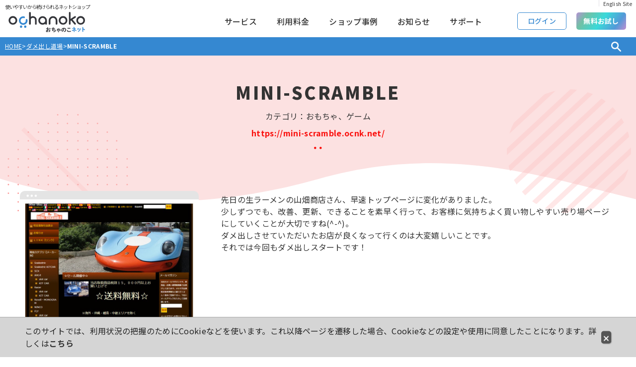

--- FILE ---
content_type: text/html; charset=UTF-8
request_url: https://www.ocnk.net/advice/index.php?id=8
body_size: 18153
content:
<!DOCTYPE html>
<html xmlns="http://www.w3.org/1999/xhtml" lang="ja">
<head prefix="og: http://ogp.me/ns# fb: http://ogp.me/ns/fb# article: http://ogp.me/ns/article#">
    <meta charset=utf-8 />
        <title>ダメ出し道場 (MINI-SCRAMBLE) - おちゃのこネット</title>
                <meta name="viewport" content="width=device-width, initial-scale=1.0, maximum-scale=1.0, user-scalable=no" />
    <meta property="og:title" content="ダメ出し道場 (MINI-SCRAMBLE) - おちゃのこネット" />
    <meta property="og:type" content="website" />
    <meta property="og:url" content="https://www.ocnk.net/advice/index.php?id=8" />
    <meta property="og:site_name" content="おちゃのこネット" />
    <meta property="og:description" content="【ショッピングカート付きネットショップ】おちゃのこネットは、お手軽にネットショップを無料で開設！開業することができます。延べ10万ショップ以上にご利用いただいております。本店ネットショップを構築するには、十分な機能を無料で体験してみませんか？" />
        <meta property="og:image" content="https://www.ocnk.net/img/ocnk_ogp.png?22011908" />
            <link rel="canonical" href="https://www.ocnk.net/advice/index.php?id=8" />
        <link href="https://www.ocnk.net/css/common.css?1465194508" rel="stylesheet" type="text/css">
    <link href="https://www.ocnk.net/css/global.css?1574917299" rel="stylesheet" type="text/css">
    <link href="https://www.ocnk.net/css/default.css?1574917293" rel="stylesheet" type="text/css">
        <link href="https://www.ocnk.net/css/swiper.min.css?1465194507" rel="stylesheet" type="text/css">
                                                                                                                                                                        <script src="https://ajax.googleapis.com/ajax/libs/jquery/3.3.1/jquery.min.js"></script>
<script src="https://www.ocnk.net/js/swiper.min.js?1292833046"></script>
<script src="https://www.ocnk.net/js/dist/www-ocnk.pack.js?v=1"></script>
<script src="https://www.ocnk.net/js/jquery.inview.min.js?1292833046"></script>
<script src="https://www.ocnk.net/js/dist/animation.pack.js?v=1"></script>
<script>
    $(window).on('load scroll', function(){

        var elem = $('.slinimage');

        elem.each(function () {

            var slinplay = 'slinplay';
            var elemOffset = $(this).offset().top;
            var scrollPos = $(window).scrollTop();
            var wh = $(window).height();

            if(scrollPos > elemOffset - wh + (wh / 4)){
                $(this).addClass(slinplay);
            }
        });
    });
</script>
            
                        
    <script type="text/javascript">
        var ocnkPopupProtocol = location.protocol;

        var popupService = {
            serverDomain: ocnkPopupProtocol + '//www.ocnk-popup.net',
            popup_shop_key: 'ecc12ca4e75080e6a741d5e7acef361d94a477877eb2fca816db6a2237f234dd'
        };

        var ocnkPopupScript = document.createElement('script');
        ocnkPopupScript.type = "text/javascript";
        ocnkPopupScript.src = popupService.serverDomain + '/api/js/popup.min.js';
        document.head.appendChild(ocnkPopupScript);

        var ocnkPopupStyle = document.createElement('link');
        ocnkPopupStyle.type = 'text/css';
        ocnkPopupStyle.rel = 'stylesheet';
        ocnkPopupStyle.href = popupService.serverDomain + '/api/css/popup.css';;
        document.head.appendChild(ocnkPopupStyle);
    </script>
    
    <script>
  var _gaq = _gaq || [];
  _gaq.push(['_setAccount', 'UA-95475-10']);
  _gaq.push(['_trackPageview']);

  (function() {
    var ga = document.createElement('script'); ga.type = 'text/javascript'; ga.async = true;
    ga.src = ('https:' == document.location.protocol ? 'https://' : 'http://') + 'stats.g.doubleclick.net/dc.js';
    var s = document.getElementsByTagName('script')[0]; s.parentNode.insertBefore(ga, s);
  })();
</script>
<!-- Google Tag Manager -->
<script>
(function(w,d,s,l,i){w[l]=w[l]||[];w[l].push({'gtm.start':
new Date().getTime(),event:'gtm.js'});var f=d.getElementsByTagName(s)[0],j=d.createElement(s),dl=l!='dataLayer'?'&l='+l:'';j.async=true;j.src='https://www.googletagmanager.com/gtm.js?id='+i+dl;f.parentNode.insertBefore(j,f);
})(window,document,'script','dataLayer','GTM-K7ZNKXJ');
</script>
<!-- End Google Tag Manager -->
<!-- Global site tag (gtag.js) - Google Analytics -->
<script async src="https://www.googletagmanager.com/gtag/js?id=G-DKDD2V150M"></script>
<script>
  window.dataLayer = window.dataLayer || [];
  function gtag(){dataLayer.push(arguments);}
  gtag('js', new Date());

  gtag('config', 'G-DKDD2V150M');
</script>
<script type="text/javascript">
    (function(c,l,a,r,i,t,y){
        c[a]=c[a]||function(){(c[a].q=c[a].q||[]).push(arguments)};
        t=l.createElement(r);t.async=1;t.src="https://www.clarity.ms/tag/"+i;
        y=l.getElementsByTagName(r)[0];y.parentNode.insertBefore(t,y);
    })(window, document, "clarity", "script", "bjs1icmiwp");
</script>

    <link rel="icon" href="https://www.ocnk.net/favicon.ico" sizes="32x32">
    <link rel="apple-touch-icon" href="https://www.ocnk.net/apple-touch-icon.png" sizes="180x180" />
    <link rel="icon" type="image/png" href="https://www.ocnk.net/android-icon-192x192.png" sizes="192x192" />
    <meta name="google-site-verification" content="L6hEAJqvLKu_lCO6KrQnYfIMobsO7iZyoAlPo7EKE5w" />
    <meta name="facebook-domain-verification" content="09j6aqjqbzf75h12yegh4180wd78tx" />
</head>

<body class="advice_page_body advice_detailpage_body">
<div id="layout_wrapper" class="layout_wrapper">
  <div id="inner_wrapper" class="inner_layout_wrapper"> 
    <!-- header -->
<div id="fb-root"></div>
<script async defer crossorigin="anonymous" src="https://connect.facebook.net/ja_JP/sdk.js#xfbml=1&version=v12.0&appId=112103908922033&autoLogAppEvents=1" nonce="QSZcDeZZ"></script>
    <header>
      <div id="header_area" class="posrelative">
        <div class="fix_center_large posrelative"><div class="englishsite"><a href="https://www.ocnk.com/" target="_blank">English Site</a></div></div>
        <div class="inner_header_area flex_layout fix_center_large">
          <div class="headerci">
            <div class="ocnkci">
              <div class="hcopy">使いやすいから続けられるネットショップ</div>
              <h1 class="hash_nav"><a href="https://www.ocnk.net/" title="使いやすいから続けられるネットショップ　おちゃのこネット"><svg xmlns="http://www.w3.org/2000/svg" width="150" height="45" viewBox="0 0 150 45" role="img" aria-label="おちゃのこネット">
  <g id="ocnk_ci" transform="translate(-75 -35)">
    <rect id="bg" width="150" height="45" transform="translate(75 35)" fill="#fff" opacity="0"/>
    <path id="pass" d="M14137.613,2135.1l-1.21-3.507c-.339.135-.7.292-1.09.474l-.007,0a.815.815,0,0,1-.268.061.635.635,0,0,1-.6-.645.584.584,0,0,1,.366-.548c.42-.189.819-.36,1.186-.506l-.431-1.253a.422.422,0,0,1-.035-.192.642.642,0,0,1,.694-.563.581.581,0,0,1,.584.385l.405,1.172a10.4,10.4,0,0,1,1.67-.424.674.674,0,0,1-.142-.093,7.584,7.584,0,0,0-.809-.552.587.587,0,0,1-.307-.491.666.666,0,0,1,.674-.634.775.775,0,0,1,.359.093,5.439,5.439,0,0,1,.911.577l.008,0a.7.7,0,0,1,.281.527.642.642,0,0,1-.246.495c.1,0,.21-.007.313-.007,1.4,0,2.268.659,2.268,1.716a1.813,1.813,0,0,1-1.982,1.837,4.08,4.08,0,0,1-.876-.089.663.663,0,0,1-.549-.652.633.633,0,0,1,.63-.645.969.969,0,0,1,.189.025l.014,0a1.876,1.876,0,0,0,.549.078c.463,0,.68-.185.68-.559,0-.128,0-.5-.933-.5a7.246,7.246,0,0,0-2.3.445l1.226,3.561a.718.718,0,0,1,.035.214.641.641,0,0,1-.669.6A.6.6,0,0,1,14137.613,2135.1Zm-9.293-.63a.656.656,0,0,1,.655-.673c1.67-.117,2.518-.616,2.518-1.489,0-.52-.35-.783-1.04-.783a4.185,4.185,0,0,0-3.013,1.285.851.851,0,0,1-.556.228.719.719,0,0,1-.736-.708,1.06,1.06,0,0,1,.05-.292l0-.007a19.829,19.829,0,0,0,.737-2.681c-.417.029-.833.046-1.243.046a.662.662,0,0,1-.68-.684.651.651,0,0,1,.67-.677c.416,0,.922-.025,1.5-.071.067-.495.121-.965.167-1.428a.686.686,0,0,1,.729-.609.71.71,0,0,1,.538.224.613.613,0,0,1,.149.495c-.046.438-.089.808-.139,1.157.787-.107,1.514-.228,2.115-.363l.007,0a.989.989,0,0,1,.186-.021.674.674,0,0,1,.669.687.686.686,0,0,1-.6.673,26.075,26.075,0,0,1-2.613.427,16.516,16.516,0,0,1-.385,1.61,5.75,5.75,0,0,1,2.429-.595c1.588,0,2.535.773,2.535,2.069,0,1.642-1.488,2.742-3.893,2.863a.242.242,0,0,1-.05,0A.682.682,0,0,1,14128.32,2134.466Zm-13.809-1.165c0-.983.723-1.78,2.265-2.5v-1.467c-.538.05-.951.075-1.289.075h-.019a.609.609,0,0,1-.48-.217.709.709,0,0,1-.16-.456.651.651,0,0,1,.659-.684c.3-.007.762-.032,1.289-.085v-1.431a.716.716,0,0,1,1.428,0v1.232c.292-.053.559-.107.8-.167a.781.781,0,0,1,.231-.025.684.684,0,0,1,.7.677.666.666,0,0,1-.556.648c-.389.1-.783.178-1.179.242v1.214a7.4,7.4,0,0,1,1.638-.164c1.77,0,2.87.837,2.87,2.2,0,1.378-.933,2.3-2.557,2.531a.827.827,0,0,1-.132.011.69.69,0,0,1-.523-.221.712.712,0,0,1-.186-.481.686.686,0,0,1,.6-.684c1.175-.2,1.307-.751,1.307-1.147,0-.541-.548-.9-1.371-.9a6.067,6.067,0,0,0-1.645.228v1.723c0,1.111-.488,1.609-1.592,1.609A2.042,2.042,0,0,1,14114.512,2133.3Zm1.467-.018c0,.235.32.381.612.381.149-.007.186-.032.186-.3V2132.3C14116.046,2132.742,14115.979,2133.02,14115.979,2133.283Zm32.7.78a.746.746,0,0,1,.538-.708,2.5,2.5,0,0,0,1.979-2.542,2.371,2.371,0,0,0-2.229-2.407,10.159,10.159,0,0,1-1.189,4.28,2.276,2.276,0,0,1-2.118,1.375c-1.047,0-2.1-.8-2.1-2.6,0-2.518,2.147-4.419,4.992-4.419,2.492,0,4.17,1.517,4.17,3.771a3.976,3.976,0,0,1-.812,2.475,4.418,4.418,0,0,1-2.2,1.463.79.79,0,0,1-.292.053A.742.742,0,0,1,14148.681,2134.063Zm-3.621-2.6c0,.708.231,1.15.6,1.15.21,0,.459-.075.776-.616a8.838,8.838,0,0,0,1-3.49A3.1,3.1,0,0,0,14145.06,2131.46Zm10.105,2.752a1.851,1.851,0,0,1-.876-1.7,2.792,2.792,0,0,1,.124-.812.715.715,0,0,1,.727-.52.665.665,0,0,1,.723.623,1.161,1.161,0,0,1-.021.175l0,.007a2.12,2.12,0,0,0-.057.474c0,.481.156.851,2.153.851a14.5,14.5,0,0,0,2.82-.3l.028-.007a.9.9,0,0,1,.168-.018.7.7,0,0,1,.705.716.757.757,0,0,1-.627.734,14.191,14.191,0,0,1-3.095.324A5.365,5.365,0,0,1,14155.165,2134.213Zm-33.076-4.707a8.06,8.06,0,0,0-1.235-.876.657.657,0,0,1-.374-.595.771.771,0,0,1,.747-.755.786.786,0,0,1,.356.089,7.99,7.99,0,0,1,1.5,1.018.765.765,0,0,1,.292.595.756.756,0,0,1-.755.737A.781.781,0,0,1,14122.089,2129.506Zm33.617-1.022a.722.722,0,0,1-.584-.712.713.713,0,0,1,.712-.744.817.817,0,0,1,.157.018,10.02,10.02,0,0,0,2.008.2,12.587,12.587,0,0,0,1.948-.132h.007c.039,0,.074-.007.114-.007a.718.718,0,0,1,.117,1.424h0a15.064,15.064,0,0,1-2.172.15A12.284,12.284,0,0,1,14155.706,2128.484Zm16.155-15.443a8.187,8.187,0,1,1,8.187,8.069A8.133,8.133,0,0,1,14171.861,2113.041Zm3.233,0a4.955,4.955,0,1,0,4.953-4.885A4.938,4.938,0,0,0,14175.095,2113.041Zm-36.5,0a8.185,8.185,0,1,1,8.187,8.069A8.133,8.133,0,0,1,14138.6,2113.041Zm3.23,0a4.957,4.957,0,1,0,4.956-4.885A4.94,4.94,0,0,0,14141.83,2113.041Zm-9,6.459v-6.459a4.956,4.956,0,0,0-9.91,0v6.459a1.615,1.615,0,0,1-3.229,0v-6.459a8.185,8.185,0,0,1,16.369,0v6.459a1.615,1.615,0,0,1-3.229,0Zm-39,0v-7.456a3.962,3.962,0,0,0-7.923,0v7.456a1.615,1.615,0,0,1-3.229,0v-20.923a1.615,1.615,0,0,1,3.229,0v7.552a7.23,7.23,0,0,1,11.152,5.914v7.456a1.626,1.626,0,0,1-1.634,1.609A1.6,1.6,0,0,1,14093.83,2119.5Zm-49.829-6.459a8.187,8.187,0,1,1,8.187,8.069A8.133,8.133,0,0,1,14044,2113.041Zm3.229,0a4.957,4.957,0,1,0,4.957-4.885A4.941,4.941,0,0,0,14047.23,2113.041Zm65.935,6.427a7.173,7.173,0,0,1-4.824,1.609,7.956,7.956,0,0,1-8.251-7.908,8.139,8.139,0,0,1,8.251-8.133,7.946,7.946,0,0,1,8.022,8.133v6.3a1.569,1.569,0,0,1-1.635,1.609A1.708,1.708,0,0,1,14113.165,2119.468Zm-9.881-6.3a4.9,4.9,0,0,0,5.057,4.757,4.7,4.7,0,0,0,4.824-4.757,4.89,4.89,0,0,0-4.824-4.981A5.087,5.087,0,0,0,14103.284,2113.169Zm64.959,7.3-6.2-7.328-1.008.673v5.626a1.629,1.629,0,0,1-1.635,1.61,1.6,1.6,0,0,1-1.595-1.61v-20.827a1.589,1.589,0,0,1,1.595-1.577,1.623,1.623,0,0,1,1.635,1.577v11.444l7.4-4.789a1.657,1.657,0,0,1,2.282.189,1.609,1.609,0,0,1-.228,2.25l-5.708,3.7,5.936,7.04a1.613,1.613,0,0,1-1.242,2.6A1.527,1.527,0,0,1,14168.243,2120.465Z" transform="translate(-13966.884 -2059.109)" fill="currentColor"/>
    <path id="pass-2" data-name="pass" d="M14147.567,2125.985v-1.426l.025-1.141a15.971,15.971,0,0,1-2.632,1.241.848.848,0,0,1-.291.05.685.685,0,0,1-.171-1.348,12.821,12.821,0,0,0,4.544-2.738l-3.651.053h-.021a.625.625,0,0,1-.491-.224.741.741,0,0,1-.159-.473.659.659,0,0,1,.661-.693l3.047-.029a.765.765,0,0,1-.348-.181,10.708,10.708,0,0,0-.957-.771.65.65,0,0,1-.295-.533.746.746,0,0,1,.743-.708.811.811,0,0,1,.448.139,9.162,9.162,0,0,1,1.027.771.75.75,0,0,1,.26.548.783.783,0,0,1-.615.733l.914-.007c.014,0,.024,0,.031,0,.758,0,1.245.37,1.245.946a1.36,1.36,0,0,1-.381.878,10.65,10.65,0,0,1-1.443,1.362v3.556a.671.671,0,0,1-.747.647A.682.682,0,0,1,14147.567,2125.985Zm16.318-.274v-7.844a.771.771,0,0,1,1.536,0v2.521a.7.7,0,0,1,.359-.1.815.815,0,0,1,.334.075,12.6,12.6,0,0,1,2.24,1.333.8.8,0,0,1,.352.654.753.753,0,0,1-.743.757.857.857,0,0,1-.529-.185,18.337,18.337,0,0,0-1.932-1.223.842.842,0,0,1-.081-.05v4.064a.773.773,0,0,1-1.536,0Zm-8.41-.053a.712.712,0,0,1,.405-.626,7.72,7.72,0,0,0,3.652-4.872.622.622,0,0,1,.65-.473.7.7,0,0,1,.758.644.519.519,0,0,1-.028.174,9.443,9.443,0,0,1-4.389,5.75l-.007,0a.873.873,0,0,1-.359.1A.7.7,0,0,1,14155.476,2125.658Zm-3.982-1.149a12.267,12.267,0,0,0-1.764-1.173.677.677,0,0,1-.366-.587.693.693,0,0,1,.693-.686.786.786,0,0,1,.342.078,9.51,9.51,0,0,1,1.994,1.255.753.753,0,0,1,.306.594.71.71,0,0,1-.7.708A.8.8,0,0,1,14151.493,2124.509Zm3.286-2.4a9.61,9.61,0,0,0-.654-1.305.6.6,0,0,1-.1-.327.686.686,0,0,1,.722-.619.7.7,0,0,1,.608.334,8.035,8.035,0,0,1,.743,1.437.632.632,0,0,1,.039.242.707.707,0,0,1-.743.651A.639.639,0,0,1,14154.779,2122.106Zm2.02-.541a8.655,8.655,0,0,0-.612-1.28.611.611,0,0,1-.092-.316.656.656,0,0,1,.715-.6.677.677,0,0,1,.615.338,7.319,7.319,0,0,1,.683,1.426.789.789,0,0,1,.042.224.693.693,0,0,1-.725.644A.644.644,0,0,1,14156.8,2121.565Zm-103.063-5.024a2.281,2.281,0,1,1,2.279,2.251A2.264,2.264,0,0,1,14053.735,2116.541Zm-7.827,0a2.283,2.283,0,1,1,2.283,2.251A2.268,2.268,0,0,1,14045.908,2116.541Zm.5-5.775a7.968,7.968,0,0,1-.021-11.389,8.319,8.319,0,0,1,7.905-2.112,1.614,1.614,0,0,1,1.155,1.956,1.67,1.67,0,0,1-1.984,1.134,4.991,4.991,0,0,0-4.8,1.273,4.854,4.854,0,0,0,0,6.909,5.056,5.056,0,0,0,7.013,0,4.8,4.8,0,0,0,1.333-4.5,1.65,1.65,0,0,1,1.248-1.913,1.631,1.631,0,0,1,1.913,1.251,7.93,7.93,0,0,1-2.212,7.411,8.16,8.16,0,0,1-5.753,2.34A8.247,8.247,0,0,1,14046.406,2110.766Z" transform="translate(-13947.465 -2050.833)" fill="#3588d1"/>
  </g>
</svg></a></h1>
            </div>
          </div>
          <div class="site_header">
            <div id="header_nav">
              <div id="inner_header_nav" class="flex_layout">
                <div id="header_right">
                  <nav class="gnav">
                    <div id="globalnav">
                      <ul class="globalnavlist dropdwn flex_layout flex_wrap hash_nav" data-unnecessary-close-button="true">
                        <li class="globalnavbtn parentbtn parentbtn_service lhover"><a href="javascript:void(0)">サービス</a>
                          <div class="dropdwn_menu">
                            <div class="inner_dropdwn_menu">
                              <div class="dropdwn_wrapper">
                                <ul class="flex_layout flex_wrap">
                                  <li class="subnavbtn btn_features"><a href="https://www.ocnk.net/spec/">機能一覧</a></li>
                                  <li class="subnavbtn btn_settlement"><a href="https://www.ocnk.net/spec/index.php?screen=settlement_co">決済機能一覧</a></li>
                                  <li class="subnavbtn btn_template"><a href="https://www.ocnk.net/template/">テンプレート一覧</a></li>
                                  <li class="subnavbtn btn_subscription"><a href="https://www.ocnk.net/spec/index.php?screen=subscription">おちゃのこ定期購入</a></li>
                                  <li class="subnavbtn btn_office"><a href="https://www.ocnk.net/spec/index.php?screen=office">おちゃのこオフィス</a></li>
                                  <li class="subnavbtn btn_cartabandonment"><a href="https://www.ocnk.net/spec/index.php?screen=cartabandonment">おちゃのこカート離脱フォロー</a></li>
                                  <li class="subnavbtn btn_api"><a href="https://www.ocnk.net/spec/index.php?screen=api">おちゃのこAPI</a></li>
                                  <li class="subnavbtn btn_popup"><a href="https://www.ocnk.net/popup/">おちゃのこポップアップ</a></li>
                                  <li class="subnavbtn btn_btob"><a href="https://www.ocnk.net/btob/">BtoBネットショップ</a></li>
                                </ul>
                              </div>
                              <div class="dropdwn_wrapper">
                                <ul class="flex_layout flex_wrap">
                                  <li class="subnavbtn btn_design"><a href="https://www.ocnk.net/design/">デザイン作成</a></li>
                                  <!--<li class="subnavbtn btn_itsubsidy"><a href="https://www.ocnk.net/itsubsidy/">IT導入補助金パッケージ</a></li>-->
                                  <li class="subnavbtn btn_cosulting"><a href="https://www.ocnk.net/ocnk_project/">１億円プロジェクト</a></li>
                                  <li class="subnavbtn btn_affiliate"><a href="https://www.ocnk.net/aff/">アフィリエイト</a></li>
                                  <li class="subnavbtn btn_tieup"><a href="https://www.ocnk.net/tieup/">その他提携サービス</a></li>
                                </ul>
                              </div>
                            </div>
                          </div>
                        </li>
                        <li class="globalnavbtn parentbtn parentbtn_payment lhover"><a href="javascript:void(0)">利用料金</a>
                          <div class="dropdwn_menu posabsolute">
                            <div class="inner_dropdwn_menu flex_layout">
                              <div class="dropdwn_wrapper">
                                <ul class="flex_layout flex_wrap">
                                  <li class="subnavbtn btn_standard"><a href="https://www.ocnk.net/payment/">通常プラン料金</a></li>
                                  <li class="subnavbtn btn_private"><a href="https://www.ocnk.net/private/">専用サーバープラン料金</a></li>
                                  <li class="subnavbtn btn_step"><a href="https://www.ocnk.net/payment/index.php?screen=basic">ご利用の流れ</a></li>
                                </ul>
                              </div>
                            </div>
                          </div>
                        </li>
                        <li class="globalnavbtn parentbtn parentbtn_showcase lhover"><a href="javascript:void(0)">ショップ事例</a>
                          <div class="dropdwn_menu posabsolute">
                            <div class="inner_dropdwn_menu flex_layout">
                              <div class="dropdwn_wrapper">
                                <ul class="flex_layout flex_wrap">
                                  <li class="subnavbtn btn_interview"><a href="https://www.ocnk.net/interview/">ショップインタビュー</a></li>
                                  <li class="subnavbtn btn_site"><a href="https://www.ocnk.net/site/">ショップ事例</a></li>
                                  <li class="subnavbtn btn_advice"><a href="https://www.ocnk.net/advice/">ダメ出し道場</a></li>
                                  <li class="subnavbtn btn_photoapp"><a href="https://www.ocnk.net/ocnkpress/">おちゃのこプレス</a></li>
                                </ul>
                              </div>
                            </div>
                          </div>
                        </li>
                        <li class="globalnavbtn parentbtn parentbtn_info lhover"><a href="javascript:void(0)">お知らせ</a>
                          <div class="dropdwn_menu posabsolute">
                            <div class="inner_dropdwn_menu flex_layout">
                              <div class="dropdwn_wrapper">
                                <ul class="flex_layout flex_wrap">
                                  <li class="subnavbtn btn_news"><a href="https://www.ocnk.net/news/">最新情報</a></li>
                                  <li class="subnavbtn btn_mailmagazine"><a href="https://www.ocnk.net/mailmagazine/regist.php">メールマガジン</a></li>
                                  <li class="subnavbtn btn_pressrelease"><a href="https://www.ocnk.net/pressrelease/">プレスリリース</a></li>
                                  <li class="subnavbtn btn_seminar"><a href="https://www.ocnk.net/seminar/">セミナー</a></li>
                                  <li class="subnavbtn btn_failure"><a href="https://www.ocnk.net/failure/">障害情報</a></li>
                                  <li class="subnavbtn btn_maintenance"><a href="https://www.ocnk.net/maintenance/">メンテナンス情報</a></li>
                                </ul>
                              </div>
                            </div>
                          </div>
                        </li>
                        <li class="globalnavbtn parentbtn parentbtn_support lhover"><a href="javascript:void(0)">サポート</a>
                          <div class="dropdwn_menu posabsolute">
                            <div class="inner_dropdwn_menu flex_layout">
                              <div class="dropdwn_wrapper">
                                <ul class="flex_layout flex_wrap">
                                  <li class="subnavbtn btn_faq"><a href="https://www.ocnk.net/faq/" target="_blank">よくある質問</a></li>
                                  <li class="subnavbtn btn_inquiry"><a href="https://www.ocnk.net/contact/">お問い合わせ</a></li>
                                  <li class="subnavbtn btn_cafe"><a href="https://www.ocnk.net/seminar/cafe.php">おちゃのこカフェ</a></li>
                                  <li class="subnavbtn btn_manual"><a href="https://www.ocnk.net/webmanual/" target="_blank">Webマニュアル</a></li>
                                  <li class="subnavbtn btn_bbs"><a href="https://www.ocnk.net/bbs/">おちゃのこ広場</a></li>
                                  <li class="subnavbtn btn_informs"><a href="https://www.ocnk.net/informs/">不適切な商品を見つけたら</a></li>
                                </ul>
                              </div>
                            </div>
                          </div>
                        </li>
												<li class="globalnavsearch">
													<div class="search">
                          <div class="site_search_toggle">
                            <div class="btn_search_toggle"><a href="javascript:void(0)"><img src="https://www.ocnk.net/img/icon_search_x2.png" width="20" alt="検索" class="imgwht" id="searchbtn"></a></div>
                          </div>
                          <div class="site_search">
                            <div class="search_form">
                              <form action="https://www.google.co.jp/search" method="get">
                                <input name="q" class="text_search" style="color: rgb(153, 153, 153);" type="text" placeholder="サイト内検索">
                                <input name="ie" style="color: rgb(153, 153, 153);" type="hidden" value="UTF-8">
                                <input name="oe" style="color: rgb(153, 153, 153);" type="hidden" value="UTF-8">
                                <input name="hl" style="color: rgb(153, 153, 153);" type="hidden" value="ja">
                                <input name="btnG" title="検索" class="btn_search" style="color: rgb(153, 153, 153);" type="submit" value="">
                                <input name="domains" style="color: rgb(153, 153, 153);" type="hidden" value="www.ocnk.net">
                                <input name="sitesearch" style="color: rgb(153, 153, 153);" type="hidden" value="www.ocnk.net">
                              </form>
                            </div>
                          </div>
                        </div>
												</li>
                        <li class="globalnavbtn parentbtn_signin"><a href="https://admin.ocnk.net/admin/login.php">ログイン</a></li>
                      </ul>
                    </div>
                  </nav>
                </div>
              </div>
            </div>
          </div>
          <div class="globalnav_register">
            <ul class="globalnavlist">
              <li class="globalnavbtn parentbtn_register register_btn"><a href="https://www.ocnk.net/entry/">無料お試し</a></li>
            </ul>
          </div>
          <div class="sp_menu" aria-label="Menu" role="button"> <span class="bar" id="bar01"></span> <span class="bar" id="bar02"></span> <span class="bar" id="bar03"></span> </div>
        </div>
        <div class="breadcrumb">
          <ol class="breadcrumb_list fix_center_large flex_layout flex_wrap" itemscope="itemscope" itemtype="http://schema.org/BreadcrumbList">
            <li class="breadcrumb_nav breadcrumb_nav1" itemprop="itemListElement" itemscope="itemscope" itemtype="http://schema.org/ListItem"> <a href="https://www.ocnk.net" itemprop="item"> <span class="breadcrumb_text" itemprop="name">HOME</span> </a>
              <meta itemprop="position" content="1">
            </li>
            <li class="breadcrumb_nav">
              <span class="gt">&gt;</span>
              <a href="https://www.ocnk.net/advice" itemprop="item">
                <span class="breadcrumb_text" itemprop="name" itemprop="itemListElement" itemscope itemtype="http://schema.org/ListItem">ダメ出し道場</span>
                <meta itemprop="position" content="2" />
              </a>
            </li>
            <li class="breadcrumb_nav">
              <span class="gt">&gt;</span> <span class="active">MINI-SCRAMBLE</span>
            </li>
          </ol>
        </div>
      </div>
    </header>
    <!-- header -->
    <!-- contents -->
    
    <div id="contents" class="hashrgeobg">

      <section>
        <div class="page_contents contents_box center_contents_box advicedetail shopdetail" id="advicedetail">
          <div class="inner_contents_box inner_advicedetail inner_shopdetail">
            <div class="contents_wrapper posrelative">
              <div class="contents_header posrelative fix_center_large inviewfadeIn">
                <div class="inner_contents_header">
                  <h2 class="t_head shopname">MINI-SCRAMBLE</h2>
                  <p class="t_read shopcategory">カテゴリ：おもちゃ、ゲーム</p>
                  <p class="t_read shopurl formatlink formatred"><a href="https://mini-scramble.ocnk.net/" target="_blank">https://mini-scramble.ocnk.net/</a></p>
                </div>
              </div>
              <div class="inner_page_contents shop_detail_contents advice_detail_contents posrelative inviewfadeIn inviewLate">
                <div class="inner_advice_detail_contents inner_shop_detail_contents">
                  <div class="shop_detail_data">
                    <div class="pshop_detail_list inner_shop_detail_data">
                      <div class="pshop_box fix_center">
                        <div class="pshop_image">
                          <img src="https://www.ocnk.net/data/advice/mini-scramble_x2.jpg" width="480" alt="MINI-SCRAMBLE" class="brradius">
                          <div class="pshop_comment"><p>本業は別にあるのですが…<br>
                      副業で趣味にスロットカー屋をおちゃのこで営んでおりますが、HPは突っ込みどころ満載なのでは？？　と思っております。<br>
                      ぜひ、HPのダメ出しをお願いいたします！！もう私のＭ心がうずいて仕方ありません。<br>
                    ミニスクランブル　石田宗岳</p></div>
                        </div>
                        <div class="pshop_data">
                          <div class="inner_pshop_data leftmode">
                            <div class="pshop_desc">
                              <p>先日の生ラーメンの山畑商店さん、早速トップページに変化がありました。<br>
                        少しずつでも、改善、更新、できることを素早く行って、お客様に気持ちよく買い物しやすい売り場ページにしていくことが大切ですね(^-^)。<br>
                        ダメ出しさせていただいたお店が良くなって行くのは大変嬉しいことです。<br>
                      それでは今回もダメ出しスタートです！</p>
                            </div>
                          </div>
                        </div>
                      </div>
                      <div class="pshop_box diagnose_box">
                        <div class="pshop_data">
                  <div class="inner_pshop_data rightmode fix_center">
                    <div class="pshop_contents  layout_right_mode clearfix">
                      <div class="pshop_header">
                        <div class="pshop_inner_header line_xxsmall">
                          <h2><span class="disp_inlineblock">予備情報</span></h2>
                          <div class="pshop_comment_img"><img src="../img/pshop_h2_y.gif" width="25" class="yimg" /><br>
                            <img src="../img/style-e_ota_a.png" width="110" alt="EC仙人　太田" /></div>
                        </div>
                      </div>
                      <div class="pshop_desc">
                        <div class="pshop_inner_desc">
<p>まずは今回は「スロットカー」という趣味的要素、マニア要素の強いお店なので、読者の皆さんのために「スロットカー」についてネットで調べたことを要約してみますね。私自身もまったくの門外漢です。</p>
<p><strong>『スロットカー』</strong><br>
  スロットカーとは、実物の車の1/24や1/32の模型自動車を、「スロット」という電気の通った溝のついたコースの上で走らせるて競争するものです。<br>
  車体の「ガイド」という部分をスロットに差し込むことで、ハンドル操作をしなくてもカーブを曲がることができますが、スピードを出しすぎるとスロットからはずれて飛び出してしまいます。</p>
<p>車は車輪とモーターのみのシンプルな構造で、スロットから電力をもらってモーターを駆動させます。そのモーターへ流れる電気の量を、コースにつながった手元のコントローラーで調整して、マシンのコントロールをするわけです。<br>
  左右のハンドル操作はなく、電流の増減のみでスピードをコントロールしてマシンを競争させる「スロットカー」は、誰もが手軽に楽しめるホビーです。またその一方で、モーターのパワー、タイヤのグリップ、操縦特性などを調整したり改造したりすることで、奥行きの深いマニア的な楽しみ方もできます。<br>
  大きなサーキット（スロットカー専用のコース）を模型ショップなどが貸し出すことで、競技会なども盛んに行われているようです。<br>
  熱心なマニアなら、数台どころか数十台、数百台もの車を保有している人も珍しくなく、自宅に巨大なサーキットを持っている方もいます。</p>
<p>さて、予備知識を得た上で…ダメ出し！です。</p>
                        </div>
                      </div>
                    </div>
                    <div class="pshop_contents layout_left_mode clearfix">
                      <div class="pshop_header">
                        <div class="pshop_inner_header line_xxsmall">
                          <h2><span class="disp_inlineblock">第一印象</span><span class="disp_inlineblock"></span></h2>
                          <div class="pshop_comment_img"><img src="../img/pshop_h2_y.gif" width="25" class="yimg" /><br>
                            <img src="../img/style-e_ota_a.png" width="110" alt="EC仙人　太田" /></div>
                        </div>
                      </div>
                      <div class="pshop_desc">
                        <div class="pshop_inner_desc">
<p>私にはスロットカーの趣味はないですし、スロットカーという呼び方さえ知らなかった「ど素人」ですので…</p>
<p>パッと見ただけでは「車の模型のお店？」くらいしかわかりませんでした。現状の【ミニスクランブル】さんは…</p>
<p>・まったくの門外漢や素人・初心者を受け付けないお店<br>
  ・あくまでマニアに特化したお店作り<br>
  ・「探して見つけて買う客」だけが来てくれればいい</p>
<p>こんな客層のみを想定しているショップであれば、現状で十分だと思います。マニアであれば商品情報には詳しいでしょうし、彼らの関心事は、探している品番の商品やパーツの有無と値段が最優先だからです。</p>
<p>でも、少しでも裾野を広げ、初心者や、商品情報や知識をつけながら買い物をしたい客層を取り込んで、売り上げを伸ばしたい！　と思うなら、現状は知識の薄い初心者や、これからスロットカーを始めてみようかなと思っている方にはあまりにハードルが高く、情報量が少なすぎて、箸にも棒にもかからないお店になってしまっています。</p>
<p>この「ダメ出し！道場」をご覧頂いている多くの方も、「この店、何を売ってるの？」「SLOT CAR？　何それ？」「マニアの方はこんな写真1枚で、よし！　買おう！　って思えるの？」と不思議に思われるのではないでしょうか？</p>
<p>残念ながら私も門外漢ですし、貴社のターゲットがマニアだけなのか、初心者も取り込みたいのかわかりませんので、今回ばかりはページを拝見しただけで、的（まと）を射た「ダメ出し！」はできそうにありません。</p>
<p>なので、今回は</p>
<p>「さすがにマニア向けでも、これじゃダメでしょ」 <br>
  という一般論の範囲でダメ出しさせていただきますね。(^^;)</p>

                        </div>
                      </div>
                    </div>
                    <div class="pshop_contents layout_right_mode clearfix">
                      <div class="pshop_header">
                        <div class="pshop_inner_header line_xsmall">
                          <h2><span class="disp_inlineblock">お店の「入口」にすぐ</span><span class="disp_inlineblock">「出口」を作ってしまっている</span></h2>
                          <div class="pshop_comment_img"><img src="../img/pshop_h2_y.gif" width="25" class="yimg" /><br>
                            <img src="../img/style-e_ota_a.png" width="110" alt="EC仙人　太田" /></div>
                        </div>
                      </div>
                      <div class="pshop_desc">
                        <div class="pshop_inner_desc">
<p>ページ上部の「メーカー名のリンク」はこの場所に必要でしょうか？<br>
  せっかく来店されたお客様が、最も目立つトップページの最上部のここを、ついクリックしてしまったら？入店したとたんに退店ですね。しかもその先にはマニアが興味を持って、ついついのめりこむ情報が山のようにあるんでしょ!? つまり、お店の『入口』の横に『出口』を作ってしまっているという状態です。 <br>
  (※グローバルサイトリンク設定では、横並び表示以外にカーソルをあわせ表示することも可能です。)</p>
<p>「うちはさまざまな国のいろいろなメーカーの商品を扱っているんだぞ！」というアピールは良いと思うのですが…</p>
<p>その目的であれば、おちゃのこの「フリーページ」を用意して、各国国旗＋メーカーロゴの共通サイズバナーの「リンク一覧」を作り、そこで見せれば良いですね。<br>
  出口となり得るリンクは、リンク集ページに集中させておけば十分です。</p>
<p>トップページでは、リンクは内部のメーカー別ページに向けて一覧を作る。そうすれば、「さまざまな国のいろいろなメーカーの商品を扱っているんだぞ！」というアピールをしつつ、店内を巡回させられますね。 とにかく容易に外部に行かせない工夫も大事です。</p>
</p>
                        </div>
                      </div>
                    </div>
                    <div class="pshop_contents layout_left_mode clearfix">
                      <div class="pshop_header">
                        <div class="pshop_inner_header line_xsmall">
                          <h2><span class="disp_inlineblock">登録商品名のパターン化、</span><span class="disp_inlineblock">SEO対策</span></h2>
                          <div class="pshop_comment_img"><img src="../img/pshop_h2_y.gif" width="25" class="yimg" /><br>
                            <img src="../img/style-e_ota_a.png" width="110" alt="EC仙人　太田" /></div>
                        </div>
                      </div>
                      <div class="pshop_desc">
                        <div class="pshop_inner_desc">
<p>そんなことはとっくにわかってるよ！　とおっしゃるかも知れませんが…</p>
<p>食品製造販売において、ホームページより写真より、演出より、メルマガより何より大事なのは、商品そのものです！　美味しくなければ何をどうしようが売れないのです。</p>
<p>そして味覚とは、絶対値がなく、嗜好や地域性、育った環境など、人によって好みが違う微妙なものです。</p>
<p>有名な話ですが、うどん、そばのつゆ一つとっても、東京と大阪で全然味付けは違いますし、大手コンビニのおでんは全国で10種類近くも違う味が用意されているそうです。</p>
<p>全国を相手にある程度のシェアを狙うなら、関東向け、関西向け、東北向け九州向けなど微妙に味を変える工夫も必要かもしれませんね。</p>
<p>「食」は唯一ネットで直接販売できる、人間の本能にダイレクトに訴えられるジャンルですので、とてもシンプルでもあり、でも、奥も深い業種なのです。</p>
<p>今からでもまだまだ可能性のあるジャンルです。頑張ってください！</p>

                        </div>
                      </div>
                    </div>
                    <div class="pshop_contents layout_right_mode clearfix">
                      <div class="pshop_header">
                        <div class="pshop_inner_header line_xsmall">
                          <h2><span class="disp_inlineblock">商品写真不足は</span><span class="disp_inlineblock">在庫を持っていないから？</span></h2>
                          <div class="pshop_comment_img"><img src="../img/pshop_h2_y.gif" width="25" class="yimg" /><br>
                            <img src="../img/style-e_ota_a.png" width="110" alt="EC仙人　太田" /></div>
                        </div>
                      </div>
                      <div class="pshop_desc">
                        <div class="pshop_inner_desc">
<p>これから買おうかという商品の写真が1枚だけで、裏面や背面、細部のクローズアップがないのでは、さすがのマニアの方でも、注文に踏み切れない方が多いと思いますがいかがでしょうか？</p>
<p>こういった趣味的商材の場合は、店舗サイトだけでなく、専門雑誌やマニア間の情報交換、Blogや個人Webで、お客様自身が十分な商品情報をすでにお持ちの場合も多いのですが…。</p>
<p>それでも、現物を見たことのないお客様は、やはり写真でいろいろな確認をしたいことでしょう。</p>
<p>貴店が、実は在庫を持たず、アフィリエイトやドロップシッピングで写真だけ陳列してご商売をされているならば、仕方ありません。</p>
<p>多くを望まず、「それでも買う！」という一部の勇気あるお客様だけを相手に、副業として細々とご商売されるしかないでしょう。</p>
<p>「実は現物商品を見たこともない見せかけの専門店」では、お客様の信頼やリピートを勝ち取ることはなかなかできないのです。</p>
<p>過去に、年商数億円を売る食品関係のネットショップさんが、たまたま仕入れルートがあるからと、食品以外の輸入雑貨ショップを商品写真と説明文だけでオープンされました。その会社には、その雑貨類の商品知識を持った人もいませんし、商品の実物すらほとんど見たことがなく、在庫もありません。</p>
<p>結果は…そう皆さんの予想通り、ほとんど売れず、1年を待たずに閉店されました。専門の食品なら月商数千万円を売れるノウハウやホームページ制作、メルマガや広告のテクニックも持ったお店ですら、異業種の商材のアフィリエイトではほとんど売れなかったのです。</p>
<p>私は、技量の問題より、売る意欲やお客様に伝えたい気持ちがなかったからだと思っています。</p>
<p>多くのプロの商売人とお付き合いをしてきてつくづく思います。 ドロップシッピングやアフィリエイトのオンラインショップは、どこで買っても同じ品質で価格競争だけの商品であれば「自販機」としてあっても良いですが、『専門店』となると市場と消費者のためにはどんどん淘汰されて、なくなればよいと思っています。</p>
<p>プロ、専門店とは、卓越した商品知識や業界経験、仕入れルートや商品企画力、開発力があってこその【プロ】だと思うからです。<br>
  そして何より、【プロ】としての商品への思い入れ、商品愛、「良いものをお客様に伝えたい！<br>
  使っていただきたい、食べていただきたい」という熱い思い。それがあってこそ、お客様に伝わるのだと思います。</p>
<p>貴店が、アフィリエイトやドロップシッピングでなければ、大変失礼を申し上げました。でも専門店ならばぜひ、商品写真をどんどん掲載して充実させましょう。<br>
  マニアが気になるポイントの細部写真を徹底的に載せましょう！</p>
</p>
                        </div>
                      </div>
                    </div>
                    <div class="pshop_contents layout_left_mode clearfix">
                      <div class="pshop_header">
                        <div class="pshop_inner_header line_xxsmall">
                          <h2><span class="disp_inlineblock">店長・お店の個性</span></h2>
                          <div class="pshop_comment_img"><img src="../img/pshop_h2_y.gif" width="25" class="yimg" /><br>
                            <img src="../img/style-e_ota_a.png" width="110" alt="EC仙人　太田" /></div>
                        </div>
                      </div>
                      <div class="pshop_desc">
                        <div class="pshop_inner_desc">
                          <div>
                            <p>これだけ趣味的な専門店ならば、お客様もマニアである店長のキャラやお店のポリシーが気になるものです。できれば、店長のお写真を出して挨拶し、ブログやコラムなど、プロショップの店長としてふるまうべきでしょう。</p>
                            <p>そうすることで、よりコアなお客様の集う本当のプロショップになると思います。</p>
                            <p>掲示板やブログも情報を発信し、そこが多くの方の書き込みで賑わうことで、より専門店らしくもなると思います。</p>
                          </div>
                          <br>
                          <p>&nbsp;</p>

                        </div>
                      </div>
                    </div>
                  </div>
                </div>
                      </div>
                      <div class="pshop_box staff_comment fix_center">
                        <div class="pshop_data">
                  <div class="inner_pshop_data clearfix">
                    <div class="pshop_header">
                      <div class="pshop_inner_header">
                        <h2>総評</h2>
                      </div>
                    </div>
                    <div class="pshop_desc">
                      <div class="inner_pshop_desc">
                        <div class="dMiddle">
<p>品揃えだけの専門店もどきで本物の専門店になっていない。</p>
<p>スロットカー専門店としては【強み】がなさすぎる？<br>
  情報量・質とも大きく改革が必要<br>
  そろそろ、撤退するか、本気で事業にするか見極める必要あり!?</p>
<p>ビシビシと、ドＳなダメ出し！をさせていただきましたが、石田店長のＭ心のうずきは満たされましたでしょうか？(^^;)</p>
<p>できれば、次回はぜひご本業の方で、ダメ出しさせてくださいね♪</p>
                        </div>
                      </div>
                    </div>
                  </div>
                </div>
                      </div>
                      <div class="pshop_box data_att fix_center">
                        <div class="pshop_data">
                          <div class="inner_pshop_data">
                            ※上記内容は、取材当時の内容の場合があります。最新の情報はショップページ内でご確認ください。
                          </div>
                        </div>
                      </div>
                    </div>
                  </div>
                </div>
              </div>
            </div>
          </div>
      </section>
      <section>
        <div class="page_box posrelative overlay" id="ocnkregister">
          <div class="inner_contents_box posrelative" id="inner_ocnkregister">
            <div class="register_contents fix_center txtalcenter">
              <div class="inner_register_contents">
                <div class="ocnkci hash_nav"><img src="https://www.ocnk.net/img/ocnk_ci.svg" width="230" height="70" alt="ずっと続けられるネットショップ　おちゃのこネット" class="imgwht"></div>
                <div class="register_btn"><a href="https://www.ocnk.net/entry/" class="dispblock">無料お試し登録<span class="btn_subtxt dispblock">メールアドレスだけで登録できます</span></a></div>
              </div>
            </div>
          </div>
        </div>
      </section>
 
    </div>
  </div>
  <!-- footer -->
  <footer>
    <div id="pagetop">
      <div id="inner_pagetop" class="backtotop fix_center langen txtalcenter"><a href="#container" class="dispblock">TOP</a></div>
    </div>
    <div id="footer">
      <div id="inner_footer" class="fix_center_large migration_inner_footer">
        <div class="footer_contents flex_layout flex_wrap">
          <div class="footerci txtalcenter">
            <div class="bcopy">使いやすいから続けられるネットショップ</div>
            <div class="ocnkci hash_nav"><a href="https://www.ocnk.net/" title="おちゃのこネット"><img src="https://www.ocnk.net/img/ocnk_ci.svg" width="230" height="70" alt="使いやすいから続けられるネットショップ　おちゃのこネット" class="imgwht"></a></div>
            <div class="snsnav">
              <ul class="snsnavlist flex_layout">
                <li class="snsnavbtn btn_fb"><a href="https://www.facebook.com/ocnk.net" rel="noopener noreferrer" target="_blank"><img src="https://www.ocnk.net/img/btn_fb.svg" alt="おちゃのこネット Facebook" width="34" height="34"></a></li>
                <li class="snsnavbtn btn_tw"><a href="https://twitter.com/ocnknet" rel="noopener noreferrer" target="_blank"><img src="https://www.ocnk.net/img/btn_tw.svg" alt="おちゃのこネット Twitter" width="30" height="25"></a></li>
                <li class="snsnavbtn btn_youtube"><a href="https://www.youtube.com/@ocnk-net" rel="noopener noreferrer" target="_blank"><img src="https://www.ocnk.net/img/btn_yt.svg" alt="おちゃのこネットチャンネル" width="30" height="22"></a></li>
              </ul>
            </div>
          </div>
          <div class="footernav">
            <ul class="footernavlist flex_layout flex_wrap hash_nav lhover" data-unnecessary-close-button="true">
              <li class="footernavbtn parentbtn_service">サービス
                <div class="footernav_wrapper">
                  <ul class="flex_layout flex_wrap">
                    <li class="subnavbtn btn_features"><a href="https://www.ocnk.net/spec/">機能一覧</a></li>
                    <li class="subnavbtn btn_settlement"><a href="https://www.ocnk.net/spec/index.php?screen=settlement_co">決済機能一覧</a></li>
                    <li class="subnavbtn btn_template"><a href="https://www.ocnk.net/template/">テンプレート一覧</a></li>
                    <li class="subnavbtn btn_subscription"><a href="https://www.ocnk.net/spec/index.php?screen=subscription">おちゃのこ定期購入</a></li>
                    <li class="subnavbtn btn_office"><a href="https://www.ocnk.net/spec/index.php?screen=office">おちゃのこオフィス</a></li>
                    <li class="subnavbtn btn_cartabandonment"><a href="https://www.ocnk.net/spec/index.php?screen=cartabandonment">おちゃのこカート離脱フォロー</a></li>
                    <li class="subnavbtn btn_api"><a href="https://www.ocnk.net/spec/index.php?screen=api">おちゃのこAPI</a></li>
                    <li class="subnavbtn btn_popup"><a href="https://www.ocnk.net/popup/">おちゃのこポップアップ</a></li>
                  </ul>
                </div>
              </li>
              <li class="footernavbtn parentbtn_ohservice">関連サービス
                <div class="footernav_wrapper">
                  <ul class="flex_layout flex_wrap">
                    <li class="subnavbtn btn_design"><a href="https://www.ocnk.net/design/">デザイン作成</a></li>
                    <!--<li class="subnavbtn btn_itsubsidy"><a href="https://www.ocnk.net/itsubsidy/">IT導入補助金パッケージ</a></li>-->
                    <li class="subnavbtn btn_cosulting"><a href="https://www.ocnk.net/ocnk_project/">1億円プロジェクト</a></li>
                    <li class="subnavbtn btn_affiliate"><a href="https://www.ocnk.net/aff/">アフィリエイト</a></li>
                    <li class="subnavbtn btn_tieup"><a href="https://www.ocnk.net/tieup/">その他提携サービス</a></li>
                  </ul>
                </div>
              </li>
              <li class="footernavbtn parentbtn_payment lhover">利用料金
                <div class="footernav_wrapper">
                <ul class="flex_layout flex_wrap">
                  <li class="subnavbtn btn_standard"><a href="https://www.ocnk.net/payment/">通常プラン料金</a></li>
                  <li class="subnavbtn btn_private"><a href="https://www.ocnk.net/private/">専用サーバープラン料金</a></li>
                  <li class="subnavbtn btn_step"><a href="https://www.ocnk.net/payment/index.php?screen=basic">ご利用の流れ</a></li>
                </ul>
                </div>
              </li>
              <li class="footernavbtn parentbtn_showcase lhover">ショップ事例
                <div class="footernav_wrapper">
                  <ul class="flex_layout flex_wrap">
                    <li class="subnavbtn btn_interview"><a href="https://www.ocnk.net/interview/">ショップインタビュー</a></li>
                    <li class="subnavbtn btn_site"><a href="https://www.ocnk.net/site/">ショップ事例</a></li>
                    <li class="subnavbtn btn_advice"><a href="https://www.ocnk.net/advice/">ダメ出し道場</a></li>
                    <li class="subnavbtn btn_photoapp"><a href="https://www.ocnk.net/ocnkpress/">おちゃのこプレス</a></li>
                  </ul>
                </div>
              </li>
              <li class="footernavbtn parentbtn_info lhover">お知らせ
                <div class="footernav_wrapper">
                  <ul class="flex_layout flex_wrap">
                    <li class="subnavbtn btn_news"><a href="https://www.ocnk.net/news/">最新情報</a></li>
                    <li class="subnavbtn btn_mailmagazine"><a href="https://www.ocnk.net/mailmagazine/regist.php">メールマガジン</a></li>
                    <li class="subnavbtn btn_pressrelease"><a href="https://www.ocnk.net/pressrelease/">プレスリリース</a></li>
                    <li class="subnavbtn btn_seminar"><a href="https://www.ocnk.net/seminar/">セミナー</a></li>
                    <li class="subnavbtn btn_failure"><a href="https://www.ocnk.net/failure/">障害情報</a></li>
                    <li class="subnavbtn btn_maintenance"><a href="https://www.ocnk.net/maintenance/">メンテナンス情報</a></li>
                  </ul>
                </div>
              </li>
              <li class="footernavbtn parentbtn_support lhover">サポート
                <div class="footernav_wrapper">
                  <ul class="flex_layout flex_wrap">
                    <li class="subnavbtn btn_faq"><a href="https://www.ocnk.net/faq/">よくある質問</a></li>
                    <li class="subnavbtn btn_inquiry"><a href="https://www.ocnk.net/contact/">お問い合わせ</a></li>
                    <li class="subnavbtn btn_cafe"><a href="https://www.ocnk.net/seminar/cafe.php">おちゃのこカフェ</a></li>
                    <li class="subnavbtn btn_manual"><a href="https://www.ocnk.net/webmanual/">Webマニュアル</a></li>
                    <li class="subnavbtn btn_bbs"><a href="https://www.ocnk.net/bbs/">おちゃのこ広場</a></li>
                    <li class="subnavbtn btn_informs"><a href="https://www.ocnk.net/informs/">不適切な商品を見つけたら</a></li>
                  </ul>
                </div>
              </li>
            </ul>
          </div>
          <div class="footernav footercomnav">
            <ul class="footernavlist flex_layout flex_wrap hash_nav lhover txtalcenter" data-unnecessary-close-button="true">
              <li class="footernavbtn parentbtn_company"><a href="https://www.ocnk.net/company/">会社概要</a></li>
              <li class="footernavbtn parentbtn_recruit"><a href="https://recruit.contact.co.jp/" target="_blank">採用情報</a></li>
              <li class="footernavbtn parentbtn_legal"><a href="https://www.ocnk.net/entry/rules.php">利用規約</a></li>
              <li class="footernavbtn parentbtn_guide"><a href="https://www.ocnk.net/guide/">取り扱い禁止商材</a></li>
              <li class="footernavbtn parentbtn_privacy_guide"><a href="https://www.ocnk.net/company/privacy_guide.php">個人情報保護方針</a></li>
              <li class="footernavbtn parentbtn_privacy"><a href="https://www.ocnk.net/company/privacy.php">プライバシーポリシー</a></li>
            </ul>
          </div>
          <div class="footerbnr">
            <ul class="footerbnrlist flex_layout">
              <li class="footerbnrbtn btn_ocnksaisai">
                <a href="https://www.ocnk.me/" class="shadow">
                  <div class="banner_box flex_layout txtalcenter">
                    <div class="banner_photo"><img src="https://www.ocnk.net/img/banner_saisai.jpg" srcset="https://www.ocnk.net/img/banner_saisai@2x.jpg 2x" width="240" height="89" alt="店舗向けホームページ作成サービス　おちゃのこさいさい" class="brradius"></div>
                  </div>
                </a>
              </li>
              <li class="footerbnrbtn btn_ocnkasm">
                <a href="https://www.autostepmail.com/" class="shadow">
                  <div class="banner_box flex_layout txtalcenter">
                    <div class="banner_photo"><img src="https://www.ocnk.net/img/banner_asm.jpg" srcset="https://www.ocnk.net/img/banner_asm@2x.jpg 2x" width="240" height="89" alt="高機能メール配信　オートステップメール" class="brradius"></div>
                  </div>
                </a>
              </li>
            </ul>
          </div>
        </div>
        <div class="copyright langen txtalcenter">Copyright(C) <span class="disp_inlineblock">Ochanoko-Net Inc. All Rights Reserved.</span></div>
      </div>
    </div>
  </footer>
 
  <!-- footer --> 
  
</div>
<script>
    var swiper = new Swiper('#template .swiper-container', {
    slidesPerView: 2,
		loop:true,
		spaceBetween: 20,
    slideToClickedSlide: true,
    autoplay: {
      delay: 5000,
      disableOnInteraction: false,
    },
	  navigation: {
        nextEl: '.swiper-button-next',
        prevEl: '.swiper-button-prev',
      },
	  pagination: {
        el: '.swiper-pagination',
		clickable: true,
      },
	  
	  breakpoints: {
	  700: {
      slidesPerView: 1.5,
    }
  }
    });
</script>
<script>
    var swiper = new Swiper('#interview .swiper-container', {
    slidesPerView: 4,
		loop:true,
		spaceBetween: 20,
    slideToClickedSlide: true,
    autoplay: {
      delay: 10000,
      disableOnInteraction: false,
    },
	  navigation: {
        nextEl: '#interview .swiper-button-next',
        prevEl: '#interview .swiper-button-prev',
      },
	  pagination: {
        el: '#interview .swiper-pagination',
		clickable: true,
      },
	  
	  breakpoints: {
	    700: {
          slidesPerView: 1.5,
        }
      }
    });
</script>
<img src="https://www.ocnk.net/include/access.php" width="1" height="1" style="display: none;">

<script class="microad_blade_track">
<!--
var microad_blade_jp = microad_blade_jp || { 'params' : new Array(), 'complete_map' : new Object() };
(function() {
var param = {'co_account_id' : '5342', 'group_id' : '', 'country_id' : '1', 'ver' : '2.1.0'};
microad_blade_jp.params.push(param);
var src = (location.protocol == 'https:')
? 'https://d-track.send.microad.jp/js/blade_track_jp.js' : 'http://d-cache.microad.jp/js/blade_track_jp.js';
var bs = document.createElement('script');
bs.type = 'text/javascript'; bs.async = true;
bs.charset = 'utf-8'; bs.src = src;
var s = document.getElementsByTagName('script')[0];
s.parentNode.insertBefore(bs, s);
})();
-->
</script>

<script>
/* <![CDATA[ */
var google_conversion_id = 1072208359;
var google_custom_params = window.google_tag_params;
var google_remarketing_only = true;
/* ]]> */
</script>
<script src="//www.googleadservices.com/pagead/conversion.js">
</script>
<noscript>
<div style="display:inline;">
<img height="1" width="1" style="border-style:none;" alt="" src="//googleads.g.doubleclick.net/pagead/viewthroughconversion/1072208359/?value=0&amp;guid=ON&amp;script=0"/>
</div>
</noscript>

<script>
/* <![CDATA[ */
var yahoo_retargeting_id = 'UFGZS0WWM0';
var yahoo_retargeting_label = '';
/* ]]> */
</script>
<script src="//b92.yahoo.co.jp/js/s_retargeting.js"></script>

<script type="text/javascript">
(function(callback){
  var script = document.createElement("script");
  script.type = "text/javascript";
  script.src = "https://www.rentracks.jp/js/itp/rt.track.js?t=" + (new Date()).getTime();
  if ( script.readyState ) {
    script.onreadystatechange = function() {
      if ( script.readyState === "loaded" || script.readyState === "complete" ) {
        script.onreadystatechange = null;
        callback();
      }
    };
  } else {
    script.onload = function() {
    callback();
    };
  }
  document.getElementsByTagName("head")[0].appendChild(script);
}(function(){}));
</script>

<script src="https://www.ocnk.net/js/confirmation-bar.js"></script>
<script>
var xmlUrl = "https://www.ocnk.net/include/set-confirmation-status.php";
document.addEventListener('DOMContentLoaded', function() {
  if (!window.sharedTool) return;
  sharedTool.setCookieLicenseAgreement({
    closeIconUrl: 'https://www.ocnk.net/img/icon_gdpr_close.png',
    buttonBackgroundColor: '#555555',
    content: "このサイトでは、利用状況の把握のためにCookieなどを使います。これ以降ページを遷移した場合、Cookieなどの設定や使用に同意したことになります。詳しくは<a href='https://www.ocnk.net/company/privacy.php'>こちら</a>"
  });
});
</script>

<!-- Google Tag Manager (noscript) -->
<noscript>
<iframe src="https://www.googletagmanager.com/ns.html?id=GTM-K7ZNKXJ" height="0" width="0" style="display:none;visibility:hidden"></iframe>
</noscript>
<!-- End Google Tag Manager (noscript) -->

<!-- Twitter universal website tag code -->
<script>

!function(e,t,n,s,u,a){e.twq||(s=e.twq=function(){s.exe?s.exe.apply(s,arguments):s.queue.push(arguments);
},s.version='1.1',s.queue=[],u=t.createElement(n),u.async=!0,u.src='//static.ads-twitter.com/uwt.js',
a=t.getElementsByTagName(n)[0],a.parentNode.insertBefore(u,a))}(window,document,'script');
// Insert Twitter Pixel ID and Standard Event data below
twq('init','o5kah');
twq('track','PageView');

</script>
<!-- End Twitter universal website tag code -->
</body>
</html>


--- FILE ---
content_type: text/css
request_url: https://www.ocnk.net/css/global.css?1574917299
body_size: 9253
content:
@charset "utf-8";
/* CSS Document */
/* # =================================================================
   # body / A / img
   # ================================================================= */
body {
  color: #333;
  line-height: 1.5;
  letter-spacing: .02em;
}
A,
A::after {
  text-decoration: none;
  color: #333;
  transition: 0.3s;
  font-weight: 700;
}
.formatlink A {
	color: #3588D1;
}
.formatlinkline A {
	color: #3588D1;
	text-decoration: underline;
}
.formatlink.formatred A {
	color: #FA0F0C;
}
.outlink A {
	display: block;
	position: relative;
	margin-top: 8px;
	line-height: 100%;
}
.outlink A::after {
	content: "";
	display: inline-block;
	position: absolute;
	top: -3px;
	width: 25px;
	height: 20px;
	background-image: url("../img/icon_link.svg");
	background-size: 20px 20px;
	background-position: right center;
}
A.anchorlink {
	display: inline-block;
	padding-left: 22px;
	position: relative;
	margin-top: 5px;
}
A.anchorlink::before {
	content: "";
  width: 20px;
	height: 20px;
	display: inline-block;
	position: absolute;
	top: -1px;
	left: 0px;
	background-image: url("../img/icon_anchor.svg");
	background-size: 20px 20px;
	background-position: left center;
}
.lhover A::after {
  content: "";
	display: block;
	width: 1px;
	height: 1px;
	background-color: transparent;
}
.valignmiddle {
  vertical-align: middle;
}
.shadow {
  -webkit-filter: drop-shadow(3px 3px 10px rgba(0, 0, 0, 0.08));
  -moz-filter: drop-shadow(3px 3px 10px rgba(0, 0, 0, 0.08));
  -ms-filter: drop-shadow(3px 3px 10px rgba(0, 0, 0, 0.08));
  filter: drop-shadow(3px 3px 10px rgba(0, 0, 0, 0.08));
}
_::-webkit-full-page-media, _:future, :root .shadow {
    transform: translateZ(0);
}
A.shadow:hover {
  -webkit-filter: drop-shadow(0px 0px 0px rgba(0, 0, 0, 0.1));
  -moz-filter: drop-shadow(0px 0px 0px rgba(0, 0, 0, 0.1));
  -ms-filter: drop-shadow(0px 0px 0px rgba(0, 0, 0, 0.1));
  filter: drop-shadow(0px 0px 0px rgba(0, 0, 0, 0.1));
}
.shadowbox {
	box-shadow: 0 5px 20px 0 rgba(0, 0, 0, .08);
}
A.shadowbox:hover {
	box-shadow: 0 0px 0px 0 rgba(0, 0, 0, 0);
}
.boxshadow {
  box-shadow: 0 10px 25px 0 rgba(0, 0, 0, .5);
}
.txtshadow {
  text-shadow:
    rgba(0, 0, 0, 0.1) 1px 1px 8px, rgba(0, 0, 0, 0.1) -1px 1px 8px, rgba(0, 0, 0, 0.1) 1px -1px 8px, rgba(0, 0, 0, 0.1) -1px -1px 8px;
}
.wtxtshadow {
  text-shadow:
    rgba(255, 255, 255, 0.3) 1px 1px 5px, rgba(255, 255, 255, 0.3) -1px 1px 5px, rgba(255, 255, 255, 0.3) 1px -1px 5px, rgba(255, 255, 255, 0.3) -1px -1px 5px;
}
.brradius {
	border-radius: 10px;
}
.overlay::after, .overlaydark::after {
  content: "";
  position: absolute;
  top: 0;
  left: 0;
  height: 100%;
  width: 100%;
}
.overlay::after {
  background-color: rgba(0, 0, 0, 0.3);
}
.overlaydark::after {
  background-color: rgba(0, 0, 0, 0.5);
}
.slinbox {
display: inline-block;
overflow: hidden;
}
.slinbox .slinimage {
opacity: 0;
}
.slinplay {
position: relative;
opacity: 1!important;
}
.slinplay::before {
animation-name: maskOut;
animation-duration: .5s;
animation-delay: 0s;
animation-fill-mode: forwards;
animation-timing-function: cubic-bezier(0.785, 0.135, 0.15, 0.86);
content: '';
position: absolute;
top: 0;
left: 0;
z-index: 1;
width: 100%;
height: 100%;
background-image: linear-gradient(rgba(255,255,255,1) 11.2%, rgba(255,255,255,1) 91.1% );
}

.sllate::before {
animation-delay: .5s;
}

@keyframes maskOut {
  from {
    transform: translateX(0);
  }
  
  to {
    transform: translateX(100%);
  }
}
.format {
  font-size: 77%;
}
.formatcolor {
  color: #3588D1;
}
.formatcheck {
  color: #E82970;
}
.formatred {
	color: #FA0F0C;
}
.formatbold {
  font-weight: 700;
}
.formatma {
	margin: 3px 0px;
}
.formatpa {
  padding: 5px 0px;
}
.langen {
  font-family: 'Josefin Sans', sans-serif;
  word-break: normal;
  font-weight: 400;
}
.langnum {
  font-family: 'Rubik', sans-serif;
  word-break: normal;
  font-weight: 400;
	letter-spacing: 0;
}
.phonemode {
  display: none;
}
.video {
position: relative;
height: 0;
padding: 0 0 56.25%;
overflow: hidden;
}
.video iframe {
position: absolute;
top: 0;
left: 0;
width: 100%;
height: 100%;
}

/* # =================================================================
   # Form
   # ================================================================= */
input[type=text], input[type=email], input[type=tel], input[type=url], input[type=number], input[type=password], textarea, select {
  width: 100%;
  border: 3px solid #E0DFE3;
	border-radius: 5px;
  padding: 10px;
  font-size: 14px;
  transition: 0.5s;
}
input[type=text], input[type=email], input[type=tel], input[type=url], input[type=number], input[type=password] {
  height: 50px;
}
input[type=file] {
  max-width: 100%;
}
.select {
	position: relative;
}
.select::after {
 position: absolute;
 top: 0;
 bottom: 0;
 right: 15px;
 margin: auto;
 content: "";
 vertical-align: middle;
 width: 15px;
 height: 15px;
 border-top: 3px solid #CCC;
 border-right: 3px solid #CCC;
 -webkit-transform: rotate(135deg);
  transform: rotate(135deg);
	z-index: -1;
}
.select.formerror::after {
 top: 30px;
 bottom: auto;
}
input[type=radio], input[type=checkbox] {
  margin-right: 7px;
  cursor: pointer;
}
.global_btn A, input[type=submit], input[type=button], input[type=reset], button {
  border-radius: 5px;
  box-shadow: 1px 1px 2px rgba(0, 0, 0, 0.3);
  display: inline-block;
  cursor: pointer;
  border: none;
}
input[type="search"]:focus, input[type="text"]:focus, input[type="password"]:focus, input[type="email"]:focus, input[type="number"]:focus, input[type="url"]:focus, input[type="tel"]:focus, textarea:focus, select:focus {
  border: 3px solid #3588D1;
  background-color: #EEFAFA;
  outline: 0;
  color: #333;
}
input[type="file"]:focus, input[type="radio"]:focus, input[type="checkbox"]:focus, select:focus {
  outline: thin dotted #333;
  outline: 5px auto -webkit-focus-ring-color;
  outline-offset: -2px;
  box-shadow: none;
}
input[type="button"], input[type="submit"] {
  -webkit-appearance: none;
}
input[type="button"]:disabled, input[type="submit"]:disabled {
  opacity: 0.4;
}
input::placeholder, textarea::placeholder {
  color: #999;
}
/* Edge */
input::-ms-input-placeholder, input::-ms-textarea-placeholder {
  color: #999;
}
.form_step {
	margin-top: 20px;
}
.form_step ul {
	justify-content: center;
}
.form_step .step_data {
	position: relative;
}
.form_step .step_label {
	display: inline-block;
	text-align: center;
	font-weight: 700;
	color: #DEDEDE;
	font-size: 14px;
}
.form_step .step_label::before {
	content: "1";
	display: block;
	width: 40px;
	height: 40px;
	margin-bottom: 5px;
	border-radius: 40px;
	text-align: center;
	line-height: 35px;
	border: 3px solid #DEDEDE;
	color: #DEDEDE;
}
.form_step .active .step_label {
	color: #3588D1;
}
.form_step .active .step_label::before {
	background-color: #3588D1;
	border: 3px solid #3588D1;
	color: #FFF;
	font-family: 'Josefin Sans', sans-serif;
}
.form_step .step2 .step_label::before {
	content: "2";
}
.form_step .step3 .step_label::before {
	content: "3";
}
.form_step .step4 .step_label::before {
	content: "4";
}
.form_step .step5 .step_label::before {
	content: "5";
}
.form_step .step_data::after {
	content: "";
	display: inline-block;
	width: 70px;
	height: 3px;
	background-color: #E0DFE3;
	position: relative;
	top: -60%;
	top: -60%;
}
.form_step .step_data:last-child::after {
  width: 0px;
	height: 0px;
	background-color: transparent;
}
.form_element,
.inner_form_element{
  padding: 10px 0px;
}
.form_title {
	font-size: 16px;
	font-weight: 700;
}
.form_title.form_subtitle {
	font-size: 14px;
	font-weight: 500;
}
.form_inner_box {
	padding: 20px 0px 15px;
	border-bottom: 1px solid #E0DFE3;
}
.required {
	color: #DA667A;
}
.from_desc {
	font-size: 10px;
	margin: 10px 0px;
}
.from_desc ul {
	margin-left: 25px;
}
.from_desc li {
	list-style-type: disc;
	margin: 3px 0px;
}
.complete_data {
	display: block;
	padding: 0px 10px;
	font-color: #000;
	font-weight: 500;
}
.checkbox input[type="checkbox"]{
  display: none;
}
.checkbox input[type="checkbox"]+label{
  display: none;
  cursor: pointer;
  display: inline-block;
  position: relative;
  padding-left: 35px;
  padding-right: 10px;
	text-align: left;
}
.checkbox input[type="checkbox"]+label::before{
  content: "";
  position: absolute;
  display: block;
  box-sizing: border-box;
  width: 25px;
  height: 25px;
  margin-top: -11px;
  left: 0;
  top: 50%;
  border: 2px solid #E0DFE3;
  border-radius: 5px;
  background-color: #FFF;
}
.checkbox input[type="checkbox"]:checked+label::after{
  content: "";
  position: absolute;
  display: block;
  box-sizing: border-box;
  width: 18px;
  height: 9px;
  margin-top: -5px;
  top: 50%;
  left: 4px;
  transform: rotate(-45deg);
  border-bottom: 3px solid;
  border-left: 3px solid;
  border-color: #3588D1;
}

fieldset {
  border: none;
  padding: 0;
  margin: 0;
}

.radio-inline__input {
  clip: rect(1px, 1px, 1px, 1px);
  position: absolute !important;
}

.radio-inline__label {
  display: block;
  padding: 3px;
  border-radius: 10px;
  transition: all .2s;
	cursor: pointer;
	/*margin: 6px;*/
	margin: 3px;
}
/*
.startup .radio-inline__label {
  margin-right: 3px;
}*/
.advanced .radio-inline__label {
  margin-left: 0px;
}
/*
 .basic .radio-inline__label {
   margin-left: 3px;
}*/
.basic .radio-inline__label {
  margin-right: 0px;
}

.radio-inline__input:checked + .radio-inline__label {
  background: #3588D1;
}

.basic .radio-inline__input:checked + .radio-inline__label {
  background: #49BE97;
}

.advanced .radio-inline__input:checked + .radio-inline__label {
  background: #D15C70;
}

.btn_box {
	padding: 15px 0px;
}

.global_btn {
	width: 90%;
	margin: 20px auto 0px;
}

#entry #plan .global_btn {
	margin-top: 5px;
	position: absolute;
	bottom: 10px;
	left: 50%;
	transform: translateX(-50%);
}

.global_btn A,
.global_btn input[type="button"],
.global_btn input[type="submit"],
.global_btn input[type=reset],
.global_btn button {
	display: block;
	width: 100%;
	box-sizing: border-box;
	padding: 15px;
	background-color: #3588D1;
	border-radius: 5px;
	color: #FFF;
	font-weight: 700;
	text-align: center;
	transition: .3s;
	font-size: 16px;
	margin: auto;
}

.global_btn.formatdark {
	margin-top: 20px;
}

.global_btn.btnsmall {
	width: 50%;
}

.global_btn.formatdark A,
.global_btn.formatdark input[type="button"],
.global_btn.formatdark input[type="submit"],
.global_btn.formatdark input[type=reset],
.global_btn.formatdark button {
	background-color: #555;
}

.global_btn.btnsmall A,
.global_btn.btnsmall input[type="button"],
.global_btn.btnsmall input[type="submit"],
.global_btn.btnsmall input[type=reset],
.global_btn.btnsmall button {
	padding: 8px;
	font-size: 14px;
}

.global_btn A {
	display: block;
}

.btn_top_desc {
	font-size: 14px;
}

/* ok/error */
.formok_desc,
.formerror_desc {
	display: flex;
	align-items: center;
  padding-top: 8px;
	color: #D24059;
	font-size: 12px;
	font-weight: 700;
	line-height: 120%;
}

.formok_desc {
	color: #3588D1;
}

.formerror_desc {
	color: #D24059;
}

.formok_desc::before,
.formerror_desc::before {
  content: "";
	display: block;
	width: 25px;
	min-width: 25px;
	height: 25px;
	background-size: 23px 23px;
}

.formok_desc::before {
	background-image: url("../img/icon_ok.svg");
}

.formerror_desc::before {
	background-image: url("../img/icon_error.svg");
}

.formerror input,
.formerror textarea,
.formerror .agree {
	border: 3px solid #D24059;
	background-color: #FCF3F4;
}

#entry .inner_pricing_contents.formerror {
	border: 5px solid #D24059;
	background-color: #FCF3F4;
}

#entry .formerror .inner_page_header + .formerror_desc {
	justify-content: center;
}

/* # =================================================================
   # fixcenter
   # ================================================================= */
.fix_center {
  max-width: 1200px;
}
.fix_center_large {
  max-width: 1500px;
}
.fix_center_small {
  max-width: 800px;
}
.fix_center_xsmall {
  max-width: 500px;
}
.max_w95 {
  max-width: 95%;
}
.max_w90 {
  max-width: 90%;
}
.max_w85 {
  max-width: 85%;
}
.max_w80 {
  max-width: 80%;
}
.max_wpx60 {
	max-width: 60px;
}
.max_wpx80 {
	max-width: 80px;
}
.max_wpx100 {
	max-width: 100px;
}
.max_wpx200 {
	max-width: 200px;
}
.max_wpx300 {
	max-width: 300px;
}
.max_wpx400 {
	max-width: 400px;
}
.fix_center, .fix_center_large, .fix_center_small, .fix_center_xsmall, .max_w95, .max_w90, .max_w85, .max_w80 {
  margin: auto;
}
/* # =================================================================
   # flex/display/position
   # ================================================================= */
.flex_layout {
  display: flex;
}
.flex_wrap {
  flex-wrap: wrap;
}
.col_layout {
  flex-direction: column;
}
.row_reverse {
  flex-direction: row-reverse;
}
.flexfull {
  width: 100%;
}
.flexhalf {
  width: 50%;
}
.flex3col {
  width: calc(100% / 3);
}
.flex20 {
  width: 20%;
}
.flex25 {
  width: 25%;
}
.flex80 {
  width: 80%;
}
.flex30 {
  width: 30%;
}
.flex70 {
  width: 70%;
}
.flex40 {
  width: 40%;
}
.flex60 {
  width: 60%;
}
.dispblock {
  display: block;
}
.dispinline {
  display: inline;
}
.dispinlineblock {
  display: inline-block;
}
.posrelative {
  position: relative;
}
.posabsolute {
  position: absolute;
}
.txtalcenter {
  text-align: center;
}
/* # =================================================================
   # container/contents
   # ================================================================= */
#container {
  width: 100%;
}
#contents {
	margin-top: 80px;
}
.contentsmode #contents {
	margin-top: 0px;
}
.inner_contents_box {
	padding: 40px 0px;
	margin: 0px 15px;
}
.entry_main_page_body .inner_contents_box,
.mailplus_page_body .inner_contents_box,
.ocnkaff_page_body .inner_contents_box {
	margin-left: 0px;
	margin-right: 0px;
}
.entry_main_page_body #entryform {
	margin: 20px 15px;
}

.mailplus_page_body .contents_header,
.mailplus_page_body .contents_tab_nav,
.mailplus_page_body #mailplus,
.ocnkaff_page_body #ocnkaffabout,
.ocnkaff_page_body #ocnkafffeature,
.ocnkaff_page_body #ocnkaffstep {
	margin-left: 15px;
	margin-right: 15px;
}

.more_btn A,
.back_btn A {
	display: inline-block;
	padding: 10px 50px 10px 0px;
	margin-top: 20px;
	border-bottom: 3px solid #000;
	position: relative;
	font-size: 14px;
}

.back_btn A {
	margin-top: 20px;
	padding: 10px 10px 10px 40px;
}

.more_btn A::after,
.back_btn A::before {
	content: "";
	display: inline-block;
	width: 30px;
	height: 24px;
	background-image: url("../img/icon_more.svg");
	background-size: 30px 24px;
	position: absolute;
	right: 0px;
	top: 10px;
}


.back_btn A::before {
	transform: scale(-1, 1);
	transition: .3s;
	right: auto;
	left: 0px;
}

/* # =================================================================
   # header
   # ================================================================= */
#header_area {
  background: rgba(255, 255, 255, 1);
  position: fixed;
  top: 0px;
  width: 100%;
  z-index: 9998;
  min-height: 60px;
  transition: .5s;
}
#inner_header_nav {
	justify-content: flex-end;
}
.inner_header_area {
  justify-content: space-between;
}
.headerci {
  width: 180px;
  margin: 6px 0px 6px 10px;
}
.ocnkci img,
.ocnkci svg {
	width: 100%;
	height: auto;
	max-width: 140px;
	color: #34353A;
}
.ocnkci h1.hash_nav {
	height: 42px;
}

.hcopy {
  font-size: 9px;
	letter-spacing: -0.6px;
}
.englishsite {
	position: absolute;
	top: 0px;
	right: 0px;
}
.englishsite A {
	display: block;
	font-size: 10px;
	line-height: 100%;
	font-weight: 400;
	padding: 0;
	margin: 0;
	border-left: 1px solid #E0DFE3;
	padding: 3px 8px 0px 8px;
}
.imgwht {
  -webkit-filter: brightness(0) invert(100%);
  -moz-filter: brightness(0) invert(100%);
  -o-filter: brightness(0) invert(100%);
  -ms-filter: brightness(0) invert(100%);
  filter: brightness(0) invert(100%);
}
.blalph {
	opacity: .3;
}
.headerci A:hover {
  opacity: 0.7;
}
.site_header {
  margin: 0 auto;
}
.header_information,
.breadcrumb {
	background-color: #3588D1;
}
.inner_header_information {
	align-items: center;
	justify-content: center;
	padding: 5px;
	color: #FFF;
}
.inner_header_information .article_date {
	width: 90px;
	font-size: 10px;
	text-align: center;
}
.inner_header_information .article_title {
	width: 220px;
	white-space: nowrap;
  text-overflow: ellipsis;
  overflow: hidden;
	font-size: 10px;
}
.inner_header_information .article_title A {
	color: #FFF;
	text-decoration: underline;
	font-weight: 400;
}
ol.breadcrumb_list {
  width: 100%;
  padding: 5px 10px;
	color: #FFF;
	font-size: 10px;
}
ol.breadcrumb_list li {
	list-style-type: none;
	line-height: 100%;
	display: flex;
}
ol.breadcrumb_list li A {
  font-weight: 400;
	color: #FFF;
	text-decoration: underline;
	display: inline-block;
}
ol.breadcrumb_list li.thispage {
	display: inline-block;
}
ol.breadcrumb_list li .active {
	max-width: 180px;
	display: inline-block;
	overflow: hidden;
  font-weight: 700;
	text-overflow: ellipsis;
  white-space: nowrap;
}

/* # =================================================================
   # hambergar
   # ================================================================= */
.site_header {
  align-items: center;
  display: flex;
	width: 100%;
  height: 100vh;
	background-color: #FFF;
  opacity: 0;
  padding: 0;
  position: fixed;
	z-index: 2;
	top: 0px;
  visibility: hidden;
  overflow: scroll;
  transition: .5s;
}
.site_header.open {
  opacity: 1;
  visibility: visible;
  height: 100vh;
}
.sp_menu {
  display: block;
  position: fixed;
  top: 30px;
  right: 20px;
  width: 25px;
  height: 25px;
  margin: 0 auto;
  cursor: pointer;
  transition: .5s;
  z-index: 9999;
}
.sp_menu .bar {
  display: inline-block;
  width: 25px;
  /*height: 2px;
  background-color: #000;*/
	height: 1px;
	border-bottom: 2px solid #000000;
  position: absolute;
  left: 0;
  transition: .25s ease-in-out;
}
#bar01 {
  top: 0;
}
#bar02 {
  top: 9px;
}
#bar03 {
  top: 18px;
}
.active .bar {
	/*
  background-color: #000;*/
	border-bottom: 2px solid #000000;
}
.active #bar01 {
  top: 10px;
  transform: rotate(45deg);
}
.active #bar02 {
  width: 0;
}
.active #bar03 {
  top: 10px;
  transform: rotate(135deg);
}
/* # =================================================================
   # globalnav
   # ================================================================= */
#header_right #globalnav {
  position: absolute;
  top: 20px;
  padding-bottom: 80px;
}
#globalnav .globalnavbtn {
  width: 100%;
  padding: 5px 0px;
  max-width: inherit;
}
#globalnav .globalnavbtn A {
  font-size: 14px;
	font-weight: 500;
}
#globalnav .parentbtn_service {
  order: 2;
}
#globalnav .parentbtn_payment {
  order: 3;
}
#globalnav .parentbtn_showcase {
  order: 4;
}
#globalnav .parentbtn_info {
  order: 5;
}
#globalnav .parentbtn_support {
  order: 6;
}
#globalnav .parentbtn > A {
  display: block;
  padding: 15px 8px 5px;
  font-size: 16px;
	pointer-events: none;
}
.open #globalnav .parentbtn > A {
	color: #3588D1;
	font-weight: 700;
}
#globalnav .parentbtn_signin {
  margin: 0px;
  order: 0;
}

.globalnav_register {
	margin-right: 70px;
}

#globalnav .parentbtn_signin A, .globalnav_register .parentbtn_register A {
  display: block;
  max-width: 150px;
  margin: 10px auto 0px;
  padding: 6px 20px;
  text-align: center;
  border-radius: 5px;
}
#globalnav .parentbtn_signin A {
  border: 1px solid #3588D1;
  color: #3588D1;
	max-width: 200px;
	font-size: 16px;
}
.globalnav_register .parentbtn_register A {
	padding: 8px 5px;
	margin-top: 25px;
	font-size: 9px;
}
.register_btn A {
	background: linear-gradient(-55deg, #C38ED1 0%, #539AD8 20%, #3AD9D9 50%, #70C1A5 80%, #B690D4 100%);
  color: #FFF;
}
.globalnavsearch {
	order: 1;
	width: 100%;
	margin-top: 20px;
	margin-bottom: 10px;
}
.btn_search_toggle {
	display: none;
}
.search_form input.btn_search {
  width: 26px;
  height: 26px;
	position: absolute;
	right: 8px;
	top: 15px;
  border: none;
  box-shadow: none;
  background-image: url(https://www.ocnk.net/img/icon_search_x2.png);
	background-size: 20px 20px;
  background-repeat: no-repeat;
}
.search .site_search {
	position: relative;
	width: 90%;
	margin: auto;
}
.search.active .site_search {
	display: block;
	transition: .3s;
}
.site_search input[type=text] {
	height: auto;
	padding: 8px;
	background-color: #FFF;
	border-radius: 10px;
}

/* # =================================================================
   # dropdown
   # ================================================================= */
.dropdwn_menu {
  width: 100%;
  display: block;
  position: relative;
  top: 0px;
  left: 0px;
  z-index: 99;
  margin: auto;
  background-color: #FFF;
}
.inner_dropdwn_menu {
  max-width: 1000px;
  margin: auto;
}
.dropdwn_wrapper, .dropdwn_wrapper li.subnavbtn {
  width: 100%;
}
.dropdwn_wrapper li.subnavbtn {
	position: relative;
}
.dropdwn_wrapper li.subnavbtn A {
  display: block;
	margin: 0px 8px;
	padding: 8px 0px;
  border-bottom: 1px solid #E0DFE3;
  font-weight: 400;
}
.dropdwn_wrapper li.subnavbtn A::after {
	position: relative;
	bottom: -9px;
}
.dropdwn_wrapper li.subnavbtn::after {
  content: "";
  display: block;
  width: 10px;
  height: 10px;
  border-top: 2px solid #555;
  border-right: 2px solid #555;
  -webkit-transform: rotate(45deg);
  transform: rotate(45deg);
  position: absolute;
  right: 15px;
  top: 15px;
  transition: 0.5s;
}
/* # =================================================================
   # register
   # ================================================================= */
#ocnkregister {
  background-image: url(../img/register_bg.jpg);
  background-size: cover;
  background-position: center top;
	min-height: 200px;
	padding: 20px 0px 40px;
}
#ocnkregister::after {
  background: linear-gradient(-55deg, #C38ED1 0%, #539AD8 20%, #3AD9D9 50%, #70C1A5 80%, #B690D4 100%);
	opacity: 0.9;
}
#ocnkregister .inner_contents_box {
  z-index: 2;
}
#ocnkregister .inner_contents_box .ocnkci img {
  max-width: 150px;
}
#ocnkregister .register_btn {
  max-width: 300px;
  margin: 10px auto 0px;
  justify-content: space-between;
}
#ocnkregister .register_btn A {
	width: 90%;
	margin: auto;
	padding: 10px 0px;
	border: 2px solid #FFF;
	border-radius: 10px;
  color: #FFF;
	font-size: 20px;
}
#ocnkregister .register_btn A .btn_subtxt {
  font-size: 14px;
	font-weight: 400;
}
/* # =================================================================
   # footer
   # ================================================================= */
#footer {
  width: 100%;
  background-color: #3588D1;
}
#inner_footer {
  padding: 0px 0px 100px;
	color: #FFF;
}
.footer_contents {
  align-items: center;
}
.footerci,
.footernav,
.footercomnav,
.footerbnr{
  width: 100%;
}
.footerci {
	order: 2;
	width: 200px;
	margin: 0px auto;
}
.footernav {
	order: 1;
}
.footercomnav {
	order: 3;
}
.footerbnr{
  order: 4;
}
.bcopy {
  margin-top: 10px;
  font-size: 9px;
	letter-spacing: -0.6px;
}
/* sns
   # ================================================================= */
.snsnavlist {
  margin-top: 15px;
	align-items: center;
  justify-content: center;
}
.snsnavbtn {
  margin: 0px 15px;
}
.snsnavbtn A:hover {
  opacity: 0.5;
}
.snsnavlist {
  opacity: 0.7;
}
/* footernav
   # ================================================================= */
.footernav .footernavbtn {
	margin: 20px 0px;
}
.footernav .footernavlist {
	display: block;
	margin: 0px 20px;
}
.footernav .footernavlist .footernavbtn {
	font-size: 16px;
	font-weight: 700;
}
.footernav_wrapper {
	margin-top: 8px;
}
.footernav .footernavlist .subnavbtn {
	width: 100%;
	display: flex;
	align-items: center;
}
.footernav .footernavlist .subnavbtn::before {
	content: "";
	display: block;
	width: 6px;
	height: 2px;
	background-image: url(../img/clear.png);
	margin: 0px 5px 0px 5px;
}
.footernav .footernavlist .subnavbtn A {
	padding: 5px 0px;
	color: #FFF;
	font-size: 14px;
	font-weight: 400;
	letter-spacing: 0;
}
/* footercomnav
   # ================================================================= */
.footercomnav {
	border-top: 1px solid #5299D8;
	border-bottom: 1px solid #5299D8;
	margin: 40px 0px;
}
.footercomnav .footernavlist {
	display: flex;
	margin: 20px 0px;
}
.footercomnav .footernavbtn {
	width: 50%;
	margin: 5px 0px;
}
.footercomnav .footernavbtn A {
	font-size: 12px;
	color: #FFF;
}
/* footerbnr
   # ================================================================= */
.footerbnr {
  margin-bottom: 40px;
}
.footerbnrlist {
	justify-content: center;
}
.footerbnrbtn A {
  display: block;
  margin: 10px;
}
/* copyright/pagetop
   # ================================================================= */
.copyright {
	margin-top: 40px;
	font-size: 10px;
}
#pagetop {
  position: fixed;
  z-index: 9999;
  bottom: 30px;
  right: 30px;
}
#pagetop A {
  text-decoration: none;
  color: #555;
  width: 70px;
  height: 70px;
  border-radius: 80px;
  padding: 10px;
  background-color: #E0DFE3;
  font-size: 11px;
  font-weight: 300;
}
#pagetop A::before {
  content: "";
  display: block;
  width: 20px;
  height: 20px;
  margin: 10px auto 0px;
  border-top: 2px solid #555;
  border-right: 2px solid #555;
  -webkit-transform: rotate(315deg);
  transform: rotate(315deg);
}
/* bottom btn
   # ================================================================= */
.bottombtn {
	width: 100%;
	position: relative;
	z-index: 98;
}
.bottombtn .cover_copybtn {
	width: 100%!important;
	position: fixed!important;
	top: auto!important;
	bottom: 0px;
	background-color: rgba(255,255,255,0.8);
	padding: 10px;
	box-sizing: border-box;
}
.bottombtn .inner_cover_copybtn .register_btn {
	width: 200px;
}
.bottombtn .cover_btn .register_btn A {
	font-size: 16px;
	padding: 10px 5px;
}
.bottombtn .cover_btn .register_btn A .btn_subtxt {
	font-size: 10px;
	letter-spacing: 0;
}

/* # =================================================================
   # table / dl /dt /dd
   # ================================================================= */
.data_table {
  width: 100%;
}
.data_table .cell_header, .data_table .cell_data {
  padding: 15px 10px;
  border: 1px solid #E0DFE3;
  vertical-align: middle;
}
.data_table .cell_border {
	border-top: 3px solid #E0DFE3;
}
.data_table .cell_header {
  background-color: #F1F1F1;
  white-space: nowrap;
}
.data_table .cell_data {
  background-color: #FFF;
}
.table_caption {
  padding: 15px 10px 20px;
  margin-top: 15px;
  text-align: left;
}
.cellbold {
  font-weight: bold;
}
.cellnormal {
  font-size: medium;
}
.cellleft {
  text-align: left;
}
.cellright {
  text-align: right;
}
.cellcenter {
  text-align: center;
}
.nodata {
  padding: 30px 0px;
}
dl {
  max-width: 800px;
  margin: 0px auto 30px;
}
dt, dd {
  font-size: 14px;
  padding: 50px 5px;
  border-top: 1px solid #E0DFE3;
  box-sizing: border-box;
}
dl {
  border-bottom: 1px solid #E0DFE3;
}
dt {
  clear: left;
  float: left;
  min-width: 200px;
  font-weight: 700;
  text-align: center;
}
dd {
  margin-left: 200px;
  padding-left: 40px;
  text-align: left;
}

/* # =================================================================
   # pager
   # ================================================================= */
.listpager {
	margin: 20px 15px 20px;
	padding: 5px 0px;
	text-align: center;
}
.inner_listpager {
  padding: 10px;
  text-align: center;
}
.listpager A, .listpager strong {
  display: inline-block;
  line-height: 25px;
  min-width: 25px;
  min-height: 25px;
  margin: 0px 5px;
  font-size: 10px;
  color: #555;
}
.listpager strong, .listpager A:hover {
  border: 1px solid #3588D1;
  background-color: #3588D1;
	border-radius: 5px;
  color: #FFF;
}
.listpager A {
  border: 1px solid #E0DFE3;
  background-color: #FFFFFF;
	border-radius: 5px;
}
.listpager A.to_next_page, .listpager A.to_prev_page {
  min-width: 25px;
}


/* # =================================================================
   # t_head / t_subhead / t_read
   # ================================================================= */
.t_head, .t_subhead, .t_read {
  line-height: 1.5;
}
.t_head {
  font-size: 20px;
	font-weight: 900;
}
.t_subhead {
  font-size: 16px;
	font-weight: 700;
}
.t_read {
  font-size: 12px;
  font-weight: 400;
	margin-top: 10px;
}
.t_head_en {
	font-size: 10px;
	font-weight: 700;
	transform: rotate(90deg);
	transform-origin:left top;
}
/* # =================================================================
   # .page_box
   # ================================================================= */
.page_box {
  padding: 60px 0px;
  background-color: #FFF;
}
/* # =================================================================
   # .swiper
   # ================================================================= */
.swiper-wrapper {
  padding-bottom: 40px !important;
}
.swiper-container .swiper-pagination-bullet {
  background-color: #999;
}
.swiper-pagination-bullet-active {
  background-color: #000 !important;
}
.swiper-button-next, .swiper-button-prev {
  width: 50px!important;
  height: 50px!important;
	border-radius: 50px;
	background-size: 25px 25px!important;
	top: 35%!important;
}
.index_page_body .swiper-button-next,
.index_page_body .swiper-button-prev,
#seminarphoto .swiper-button-next,
#seminarphoto .swiper-button-prev {
	background-color: rgba(255,255,255,0.5);
	display: none;
}
.index_page_body #template .swiper-button-next,
.index_page_body #template .swiper-button-prev {
	top: 45%!important;
}
#seminarphoto .swiper-button-next, #seminarphoto .swiper-button-prev {
	top: 50%!important;
}
.index_page_body .swiper-button-prev,
#seminarphoto .swiper-button-prev {
  background-image: url("data:image/svg+xml;charset=utf-8,%3Csvg%20xmlns%3D'http%3A%2F%2Fwww.w3.org%2F2000%2Fsvg'%20viewBox%3D'0%200%2027%2044'%3E%3Cpath%20d%3D'M0%2C22L22%2C0l2.1%2C2.1L4.2%2C22l19.9%2C19.9L22%2C44L0%2C22L0%2C22L0%2C22z'%20fill%3D'%23333333'%2F%3E%3C%2Fsvg%3E")!important;
	left: 15px!important;
}
.index_page_body .swiper-button-next,
#seminarphoto .swiper-button-next {
  background-image: url("data:image/svg+xml;charset=utf-8,%3Csvg%20xmlns%3D'http%3A%2F%2Fwww.w3.org%2F2000%2Fsvg'%20viewBox%3D'0%200%2027%2044'%3E%3Cpath%20d%3D'M27%2C22L27%2C22L5%2C44l-2.1-2.1L22.8%2C22L2.9%2C2.1L5%2C0L27%2C22L27%2C22z'%20fill%3D'%23333333'%2F%3E%3C%2Fsvg%3E")!important;
	right: 15px!important;
}


/* # =================================================================
   # inview
   # ================================================================= */
.inviewfadeIn {
  opacity: 0;
  transition: 0.8s;
}
.fadeIn {
  opacity: 1.0;
}
.inviewUp {
  transform: translate(0, 40px);
  -webkit-transform: translate(0, 40px);
  transition-duration: 0.8s;
}
.Up {
  transform: translate(0, 0);
  -webkit-transform: translate(0, 0);
}
.inviewDown {
  transform: translate(0, -40px);
  -webkit-transform: translate(0, -40px);
  transition-duration: 0.8s
}
.Down {
  transform: translate(0, 0);
  -webkit-transform: translate(0, 0);
}
.inviewLate {
  transition-delay: 0.5s;
}
.inviewLate1 {
  transition-delay: 0.8s;
}
.inviewLate2 {
  transition-delay: 1.0s;
}
.inviewLate3 {
  transition-delay: 1.2s;
}
.inviewLate4 {
  transition-delay: 1.4s;
}
.inviewLate5 {
  transition-delay: 1.6s;
}

/* # =================================================================
   # holiday,notice
   # ================================================================= */
.holiday_notice,
.ocnk_notice {
	margin: -20px 20px 20px;
	max-width: 600px;
	line-height: 100%;
}

.inquiry_page_body .holiday_notice,
.inquiry_page_body .ocnk_notice {
	margin: 40px auto 20px;
}

.inner_holiday_btn,
.inner_notice_btn {
	align-items: center;
	justify-content: center;
}

.holiday_notice A,
.ocnk_notice A {
	display: block;
	padding: 15px 5px;
	background-color: #ECF4FB;
	border: 1px solid #3588D1;
	border-radius: 10px;
}
.ocnk_notice.importantcolor A {
	background-color: #FBDBE7;
	border: 1px solid #E82970;
}
.ocnk_notice.importantcolor .formatcolor {
	color: #E82970;
}

.holiday_notice A .holiday_label,
.ocnk_notice A .notice_label {
	text-decoration: underline;
	letter-spacing: 3px;
}

.inner_holiday_btn::before,
.inner_notice_btn::before {
  content: "";
	display: inline-block;
	margin-right: 5px;
	width: 25px;
	height: 25px;
	background-image: url("../img/icon_stcal.svg");
	background-size: 25px 25px;
}

.inner_notice_btn::before {
	background-image: url("../img/icon_maintenance.svg");
}

.ocnk_notice.importantcolor .inner_notice_btn::before {
	background-image: url("../img/icon_failure.svg");
}

.holiday_notice A .holiday_date {
	text-align: center;
	margin-top: 3px;
	font-weight: 500;
	font-size: 14px;
	width: 100%;
}

/* # =================================================================
   # 404
   # ================================================================= */
.notfound_wrapper {
	width: 100%;
	height: 100vh;
	display: flex;
	flex-wrap: wrap;
	align-items: center;
	justify-content: center;
}
.inner_notfound_wrapper {
  max-width: 700px;
}
.notfound_page_header {
	text-align: center;
}
.notfound_page_header .t_head {
	font-size: 70px;
}
.notfound_page_header .s_head {
	font-size: 14px;
}
.notfound_desc {
	padding: 20px;
	margin: 20px;
  border-top: 1px solid #555;
	border-bottom: 1px solid #555;
	font-size: 14px;
}
.notfound_desc ul {
	margin-top: 10px;
	margin-left: 20px;
}
.notfound_desc li {
	list-style-type: disc;
	font-size: 14px;
	padding: 5px;
}
.notfound_wrapper .ocnkci {
	text-align: center;
}

/* # =================================================================
   # RESPONSIVE
   # ================================================================= */

@media only screen and (max-width: 900px) {
  .dropdwn_menu {
	  display: block!important;
  }
}

@media only screen and (min-width: 375px) {
	/* header
   # ================================================================= */
	.inner_header_information .article_date {
		text-align: left;
	}
	.inner_header_information::before {
		content: "New";
		display: block;
		border-radius: 3px;
		padding: 0px 2px;
		margin-right: 3px;
		border: 1px solid #FFF;
		color: #FFF;
		font-size: 10px;
	}
	ol.breadcrumb_list li .active {
	  max-width: 220px;
  }
	/* grobalnav
   # ================================================================= */
	.globalnav_register .parentbtn_register A {
	  padding: 8px 8px;
	  margin-top: 22px;
	  font-size: 14px;
  }
	/* footer
   # ================================================================= */
	.footercomnav .footernavbtn A {
	  font-size: 14px;
  }
	/* bottom btn
   # ================================================================= */
  .bottombtn .inner_cover_copybtn .register_btn {
	  width: 250px;
  }
  .bottombtn .cover_btn .register_btn A {
	  font-size: 20px;
	  padding: 10px;
  }
  .bottombtn .cover_btn .register_btn A .btn_subtxt {
	  font-size: 12px;
  }
	/* form
   # ================================================================= */
	.form_element {
    padding: 15px 0px;
  }
	.from_desc {
	  font-size: 12px;
  }
}
@media only screen and (min-width: 400px) {
	/* header
   # ================================================================= */
	ol.breadcrumb_list li .active {
	  max-width: 250px;
  }
	/* footer
   # ================================================================= */
	.footernav .footernavlist .subnavbtn {
		width: 50%;
	}
	/* form
   # ================================================================= */
  
	.global_btn {
		width: 60%;
	}
	
  .global_btn A,
  .global_btn input[type="button"],
  .global_btn input[type="submit"],
  .global_btn input[type=reset],
  .global_btn button {
	  padding: 20px;
	  font-size: 18px;
  }
	
	.global_btn.btnsmall {
		width: 40%;
	}

  .global_btn.btnsmall A,
  .global_btn.btnsmall input[type="button"],
  .global_btn.btnsmall input[type="submit"],
  .global_btn.btnsmall input[type=reset],
  .global_btn.btnsmall button {
	  padding: 10px;
  }
	.form_title {
		font-size: 18px;
	}
	.form_title.form_subtitle {
		font-size: 16px;
	}
	.form_step .step_label {
		font-size: 16px;
	}
	.from_desc {
	  font-size: 14px;
  }
	/* ok/error */
	.formok_desc,
  .formerror_desc {
	  font-size: 14px;
  }

	.formok_desc::before,
  .formerror_desc::before {
	  width: 28px;
		min-width: 28px;
	  height: 25px;
	  background-size: 25px 25px;
  }
	.startup .radio-inline__label,
	.basic .radio-inline__label,
    .advanced .radio-inline__label{
		padding: 5px;
	  margin: 10px;
  }
	#entry #plan .global_btn {
		margin-top: 15px;
	}
	#entry .startup .radio-inline__label,
	#entry .basic .radio-inline__label,
	#entry .advanced .radio-inline__label {
	  margin: 5px;
  }
	#entry .advanced .radio-inline__label {
		margin-left: 0;
	}
	#entry .basic .radio-inline__label {
		margin-right: 0;
	}
	/* form
   # ================================================================= */
	input[type=text], input[type=email], input[type=tel], input[type=url], input[type=number], input[type=password], textarea ,select {
    padding: 15px;
    font-size: 16px;
  }
  input[type=text], input[type=email], input[type=tel], input[type=url], input[type=number], input[type=password] ,select {
    height: 60px;
  }
	.select.formerror::after {
    top: 36px;
  }
}
@media only screen and (min-width: 600px) {
	/* contentsb box
   # ================================================================= */
	.inner_contents_box {
		padding: 60px 0px;
	}
		/* t_head / t_subhead / t_read
   # ================================================================= */
  .t_head {
    font-size: 30px;
  }
  .t_subhead {
    font-size: 18px;
  }
  .t_read {
    font-size: 14px;
  }
  /* header
   # ================================================================= */
	.ocnkci img,
	.ocnkci svg {
	  max-width: 160px;
		margin-left: 5px;
  }
	.ocnkci svg {
	  width: 160px;
		height: 48px;;
  }
	.ocnkci h1.hash_nav {
	  height: 48px;
  }
  .inner_header_information {
		padding: 10px 0px;
  }
	.inner_header_information .article_title {
		width: 400px;
		font-size: 12px;
	}
	.inner_header_information .article_date {
		margin-right: 10px;
	}
	ol.breadcrumb_list li .active {
	  max-width: 400;
  }
	/* grobalnav
   # ================================================================= */
	.globalnav_register .parentbtn_register A {
	  padding: 7px 10px;
  }
	/* footer
   # ================================================================= */
  .footernav .footernavlist {
		display: flex;
	}
	.footernav .footernavbtn {
		width: 50%;
		padding: 0px 20px;
		box-sizing: border-box;
	}
	.footercomnav .footernavbtn {
		width: calc(100% / 3);
	}
	.footernav .footernavlist .subnavbtn {
		width: 100%;
	}
	/* bottom btn
   # ================================================================= */
  .bottombtn .inner_cover_copybtn .register_btn {
		width: 300px;
		margin: auto;
  }
  .bottombtn .cover_btn .register_btn A {
	  font-size: 25px;
	  padding: 15px;
  }
  .bottombtn .cover_btn .register_btn A .btn_subtxt {
	  font-size: 14px;
  }
	/* form
   # ================================================================= */
  
	.global_btn {
		width: 50%;
	}
	.global_btn.btnsmall {
		width: 20%;
	}
	
	.startup .radio-inline__label,
	.basic .radio-inline__label,
	.advanced .radio-inline__label,
	#entry .startup .radio-inline__label,
	#entry .basic .radio-inline__label,
	#entry .advanced .radio-inline__label {
	  margin: 10px;
  }
	#entry .advanced .radio-inline__label {
		margin-left: 0;
	}
	#entry .basic .radio-inline__label {
		margin-right: 0;
	}
	/* holiday,notice
   # ================================================================= */
  .holiday_notice,
	.ocnk_notice {
	  margin: -40px auto 40px;
	  max-width: 580px;
  }
	
	.inquiry_page_body .holiday_notice,
	.inquiry_page_body .ocnk_notice {
		margin: 40px auto 40px;
		max-width: 580px;
	}

  .holiday_notice A,
	.ocnk_notice A {
	  padding: 15px;
  }

  .holiday_notice A .holiday_date {
	  margin-top: 0px;
	  margin-left: 10px;
	  width: 50%;
  }
	/* 404
   # ================================================================= */
  .notfound_page_header .t_head {
	  font-size: 80px;
  }
  .notfound_page_header .s_head {
	  font-size: 16px;
  }
	/* pager
   # ================================================================= */
  .listpager A, .listpager strong {
    line-height: 30px;
    min-width: 30px;
    min-height: 30px;
    font-size: 12px;
  }
	.listpager {
		margin-top: 30px;
	}
  .listpager A.to_next_page, .listpager A.to_prev_page {
    min-width: 30px;
  }
	/* pager
   # ================================================================= */
	.index_page_body .swiper-button-next, .index_page_body .swiper-button-prev,
	#seminarphoto .swiper-button-next, #seminarphoto .swiper-button-prev{
    display: block;
  }
}

@media only screen and (min-width: 900px) {
	/* contents box
   # ================================================================= */
	.inner_contents_box {
		padding: 80px 0px;
	  margin: 0px 20px;
  }
	.entry_main_page_body #entryform {
	  margin: 20px;
  }
	/* header
   # ================================================================= */
	.headerci {
		width: 200px;
	}
	.hcopy,
	.bcopy {
		font-size: 10px;
		letter-spacing: -1px;
	}
	.sp_menu {
    display: none;
  }
	.inner_header_information .article_date,
	.inner_header_information .article_title {
		width: auto;
		font-size: 12px;
	}
	ol.breadcrumb_list {
    padding: 12px 10px 13px;
	  font-size: 12px;
  }
	ol.breadcrumb_list li {
    margin: 0;
  }
	ol.breadcrumb_list li .active {
	  max-width: 600;
  }
	
	/* grobalnav
   # ================================================================= */
	.site_header {
    opacity: 1;
    visibility: visible;
    display: block;
		width: calc(100% - 330px);
    height: auto;
    overflow: visible;
    position: inherit;
  }
  .site_header.open {
		height: auto;
  }
  #header_right #globalnav {
    position: inherit;
    padding-bottom: 0;
  }
  #globalnav .globalnavbtn {
    max-width: 155px;
    width: auto;
  }
  #globalnav .globalnavlist {
    padding: 20px 0px 8px;
  }
  #globalnav .parentbtn_signin {
    order: 7;
  }
  #globalnav .parentbtn > A {
    padding: 6px 10px;
		font-size: 14px;
		pointer-events: all;
  }
  #globalnav .parentbtn_signin A {
    margin: 0px 10px;
  }
	.globalnav_register {
		margin-right: 20px;
		margin-left: 10px
	}
	.globalnav_register .parentbtn_register A {
		min-width: 100px;
		margin-top: 25px;
	}
	.dropdwn_wrapper li.subnavbtn::after {
    top: 20px;
  }
	#globalnav .parentbtn_signin A {
	  max-width: 150px;
	  font-size: 14px;
  }
	.globalnavsearch {
	  order: 8;
	  position: relative;
	  width: auto;
	  margin-top: 0px;
	  margin-bottom: 0px;
  }
	.search {
	  position: absolute;
	  top: 60px;
	  right: -100px;
  }
  .btn_search_toggle {
	  display: block;
  }
	.search .site_search {
	  position: absolute;
	  top: 3px;
	  right: -10px;
	  width: 220px;
    opacity: 0;
    transition: opacity .2s;
    pointer-events: none;
  }
  .search.active .site_search {
    opacity: 100;
    pointer-events: auto;
  }
  .site_search input[type=text] {
	  border: 5px solid #3588D1;
  }
  .search.active .imgwht {
	  filter: none;
  }
  /* dropdown
   # ================================================================= */
	.dropdwn_menu {
    display: none;
    width: 100%;
    margin: auto;
    background-color: #F9F9F9;
		background-color: #FFFFFF;
		border-top: 1px solid #E0E0E0;
		border-bottom: 1px solid #E0E0E0;
    top: 75px;
    left: 0px;
    z-index: 99;
    position: absolute;
		box-shadow: 0 5px 20px 0 rgba(0, 0, 0, .08);
  }
  .inner_dropdwn_menu {
    max-width: 1000px;
    margin: auto;
    padding: 40px 0px 60px;
  }
  .dropdwn_wrapper {
    width: 100%;
  }
  .dropdwn_wrapper li.subnavbtn {
    width: 50%;
  }
  #globalnav .dropdwn_wrapper li.subnavbtn A {
    margin: 5px 8px;
		padding: 8px 0px;
    font-size: 16px;
    font-weight: 700;
  }
  .parentbtn .dropdwn_wrapper::before {
    display: block;
    font-size: 20px;
    font-weight: 700;
    margin-bottom: 10px;
    color: #4D96D6;
  }
  .parentbtn_service .dropdwn_wrapper::before {
    content: "サービス";
  }
  .parentbtn_service .dropdwn_wrapper + .dropdwn_wrapper::before {
    content: "関連サービス";
    margin-top: 20px;
  }
  .parentbtn_payment .dropdwn_wrapper::before {
    content: "利用料金";
  }
  .parentbtn_showcase .dropdwn_wrapper::before {
    content: "ショップ事例";
  }
	.parentbtn_info .dropdwn_wrapper::before {
    content: "お知らせ";
  }
	.parentbtn_support .dropdwn_wrapper::before {
    content: "サポート";
  }
	  /* register
  # ================================================================= */
	#ocnkregister {
	  padding: 100px 0px;
  }
	#ocnkregister::after {
	  opacity: 0.9;
  }
  #ocnkregister .inner_contents_box .ocnkci img {
    max-width: 200px;
  }
  #ocnkregister .register_btn {
    max-width: 400px;
  }
  #ocnkregister .register_btn A {
		background-image: none;
	  padding: 20px 0px;
	  font-size: 25px;
  }
  #ocnkregister .register_btn A .btn_subtxt {
    font-size: 16px;
  }
	.startup .radio-inline__label, .basic .radio-inline__label, .advanced .radio-inline__label, #entry .startup .radio-inline__label, #entry .basic .radio-inline__label, #entry .advanced .radio-inline__label {
		margin: 10px;
	}
  /* footer
  # ================================================================= */
	#inner_footer {
		padding-top: 40px;
	}
	.footernav .footernavbtn {
		width: calc(100% / 3);
		padding: 0px 20px;
		box-sizing: border-box;
	}
	.footercomnav .footernavbtn {
		width: auto;
	}
	.footercomnav .footernavlist {
		justify-content: center;
	}
	/* bottom btn
   # ================================================================= */
  .bottombtn .inner_cover_copybtn .register_btn {
		width: 350px;
  }
	/* holiday,notice
   # ================================================================= */
  .holiday_notice,
	.inquiry_page_body .holiday_notice,
	.ocnk_notice,
	.inquiry_page_body .ocnk_notice {
	  max-width: 600px;
  }
	/* 404
   # ================================================================= */
  .notfound_page_header .t_head {
	  font-size: 100px;
  }
  .notfound_page_header .s_head {
	  font-size: 20px;
  }
	.notfound_desc,
	.notfound_desc li {
		font-size: 16px;
	}
}

@media only screen and (min-width: 1000px) {
	
	.more_btn A {
	  font-size: 16px;
  }

	/* hglobalnav
   # ================================================================= */
  #globalnav .parentbtn > A {
    padding: 6px 15px;
		font-size: 16px;
  }
	/* footer
   # ================================================================= */
	.footerci {
		order: 1;
		width: 250px;
		margin-top: -100px;
	}
	.footernav {
		order: 2;
		flex: 1;
	}
	.footercomnav {
		flex: none;
	}

}
@media only screen and (min-width: 1200px) {
	/* t_head / t_subhead / t_read
   # ================================================================= */
  .t_head {
    font-size: 35px;
		letter-spacing: .1em;
  }
  .t_subhead {
    font-size: 20px;
  }
  .t_read {
    font-size: 16px;
  }
	/* hglobalnav
   # ================================================================= */
  #globalnav .parentbtn > A {
    padding: 6px 20px;
  }
	#globalnav .parentbtn_signin {
    margin-left: 40px;
	}
  /* table / dl /dt /dd
   # ================================================================= */
	.data_table .cell_header, .data_table .cell_data {
    padding: 10px;
  }
	 /* header
   # ================================================================= */
	ol.breadcrumb_list li .active {
	  max-width: none;
		overflow: inherit;
    text-overflow: inherit;
    white-space: normal;
  }
}

@media only screen and (min-width: 1500px) {
	.inner_contents_box,
	.mailplus_page_body .contents_header,
  .mailplus_page_body .contents_tab_nav,
  .mailplus_page_body #mailplus {
		margin: auto;
	}
}
/* # =================================================================
   # Hover
   # ================================================================= */
@media (hover: hover) {
  A:hover,
	input[type=submit]:hover,
	input[type=button]:hover,
	input[type=reset]:hover,
	button:hover {
    opacity: 0.8;
  }
	.formatlink A:hover {
	  text-decoration: underline;
		opacity: 1;
  }
	.formatlinkline A:hover {
		text-decoration: none;
		opacity: 1;
	}
	.lhover A:hover::after {
    content: "";
	  width: 100%;
	  height: 1px;
	  background-color: #000;
  }
	#footer .lhover A:hover::after {
	  background-color: #FFF;
  }
  #globalnav .parentbtn_signin A:hover {
	  background-color: #3588D1;
    color: #FFF;
  }
  .register_btn A:hover {
    background: linear-gradient(55deg, #C38ED1 0%, #539AD8 50%, #3AD9D9 70%, #70C1A5 90%, #70C1A5 100%);
  }
	#ocnkregister .register_btn A:hover {
		background-color: #FFF;
	  border: 2px solid #FFF;
    color: #3588D1;
		opacity: 1;
  }
	#pagetop A:hover {
    background-color: #000;
    color: #E0DFE3;
  }
	#pagetop A:hover::before {
    border-top: 2px solid #E0DFE3;
    border-right: 2px solid #E0DFE3;
  }
	.more_btn A:hover::after {
	  right: -5px;
  }
	.back_btn A:hover::before {
	  left: -5px;
  }
	.radio-inline__input + .radio-inline__label:hover {
	opacity: 1;
  background: #3588D1;
}

.basic .radio-inline__input + .radio-inline__label:hover {
  background: #49BE97;
}
.advanced .radio-inline__input + .radio-inline__label:hover {
  background: #D15C70;
}
}

input::-ms-reveal,
input::-ms-clear {
    display: none;
}

input::-webkit-credentials-auto-fill-button {
  position: absolute;
  right: 40px;
}


--- FILE ---
content_type: text/css
request_url: https://www.ocnk.net/css/default.css?1574917293
body_size: 19435
content:
@charset "utf-8";
/* CSS Document */
/* # =================================================================
   # hero header
   # ================================================================= */
.cover_copydata, .cover_copybtn, .cover_userdata, .cover_copyfirst, .cover_copysecond {
  width: 100%;
}
.cover_copydata, .cover_copybtn {
  text-align: center;
}
.cover_copybtn {
  order: 3;
}
.cover_copyfirst {
  order: 2;
}
.cover_copytxt .t_head {
  font-size: 18px;
  font-weight: 900;
}
.cover_copytxt .t_subhead {
  font-size: 12px;
  font-weight: 400;
  margin-bottom: 8px;
}
.cover_userdata {
  margin: 20px 0px;
}
.cover_userphoto {
  width: 90%;
  margin-bottom: 8px;
}
.cover_userdata .cover_usercap {
  position: absolute;
  width: calc(100% / 2.5);
  top: 50%;
  right: 0;
  transform: translateY(-60%);
  text-align: right;
}
.cover_usertxt h2.t_head {
  font-size: 14px;
}
.cover_usertxt h2.t_head .username {
  display: block;
}
/* cover btn
   # ================================================================= */
.cover_btn .register_btn A {
  display: block;
  padding: 15px;
  border-radius: 10px;
  font-size: 20px;
  letter-spacing: .1em;
}
.cover_btn .register_btn A .btn_subtxt {
  display: block;
  font-size: 14px;
  font-weight: normal;
  letter-spacing: .05em;
}
.demo_btn A {
  display: block;
  padding: 5px 5px 10px;
  margin: 15px 7px;
  border: 1px solid #3588D1;
  border-radius: 10px;
  color: #3588D1;
  font-size: 14px;
}
.demosite_btn A {
  margin-left: 0px !important;
}
.demoadmin_btn A {
  margin-right: 0px !important;
}
.demosite_btn A::before, .demoadmin_btn A::before {
  content: "";
  display: inline-block;
  height: 24px;
  background-size: 30px 24px;
  position: relative;
  top: 5px;
}
.demosite_btn A::before {
  background-image: url("../img/icon_demoshop.svg");
  width: 35px;
}
.demoadmin_btn A::before {
  background-image: url("../img/icon_demoadmin.svg");
  width: 30px;
}
.section_btn {
  max-width: 400px;
  text-align: center;
  margin: 60px auto;
}
.plan_compare .section_btn {
  margin-bottom: 0;
}
/* # =================================================================
   # contents global
   # ================================================================= */
.contents_box .contents_header {
  padding-left: 50px;
}
.page_contents.contents_box .contents_header {
  padding-left: 0px;
  text-align: center;
}
.center_contents_box .contents_header {
  padding-left: 0px;
  text-align: center;
}
.t_head_en {
  position: absolute;
  top: 10px;
  left: 30px;
}
.t_head_en::before {
  content: "";
  display: inline-block;
  width: 5px;
  height: 5px;
  border-radius: 100%;
  background-color: #3588D1;
  position: relative;
  top: -1px;
  left: -5px;
}
.contents_box .contents_header .t_read {
  max-width: 90%;
}
.center_contents_box .contents_header .t_read {
  max-width: 90%;
  margin-left: auto;
  margin-right: auto;
}
.contents_box .contents_header_desc .t_read {
  text-align: center;
  margin-bottom: 10px;
  color: #000;
}
.inner_list_data .data_name {
  text-align: center;
	padding: 10px 0px 8px;
}
/* # =================================================================
   # page global
   # ================================================================= */
.page_contents .contents_header h2.t_head::after {
  display: block;
  margin-top: 8px;
  font-family: 'Josefin Sans', sans-serif;
  text-align: center;
  color: #3588D1;
  font-size: 10px;
  font-weight: 700;
  letter-spacing: 2px;
}
#entry.page_contents .contents_header h2.t_head::after {
  content: "ENTRY";
}
#features.page_contents .contents_header h2.t_head::after {
  content: "FEATURES";
}
#settlement.page_contents .contents_header h2.t_head::after {
  content: "SETTLEMENT";
}
#pricing.page_contents .contents_header h2.t_head::after {
  content: "PRICING";
}
#template.page_contents .contents_header h2.t_head::after {
  content: "TEMPLATE";
}
.inner_interviewdetail,
.inner_mediadetail {
  position: relative;
}
#interview.page_contents .contents_header h2.t_head::after {
  content: "SHOP INTERVIEW";
  font-size: 25px;
  letter-spacing: 3px;
}
#media.page_contents .contents_header h2.t_head::after {
  content: "MEDIA";
  font-size: 30px;
  letter-spacing: 3px;
}
#site.page_contents .contents_header h2.t_head::after {
  content: "SHOWCASE";
}
#company.page_contents .contents_header h2.t_head::after {
  content: "COMPANY";
}
#inquiry.page_contents .contents_header h2.t_head::after {
  content: "INQUIRY";
}
#informs.page_contents .contents_header h2.t_head::after {
  content: "INFORMS";
}
#maintenance.page_contents .contents_header h2.t_head::after {
  content: "MAINTENANCE";
}
#failure.page_contents .contents_header h2.t_head::after {
  content: "FAILURE";
}
#information.news.page_contents .contents_header h2.t_head::after {
  content: "NEWS";
}
#information.pressrelease.page_contents .contents_header h2.t_head::after {
  content: "PRESSRELEASE";
}
#seminar.seminar.page_contents .contents_header h2.t_head::after {
  content: "SEMINAR";
}
#mailmagazine.page_contents .contents_header h2.t_head::after {
  content: "MAILMAGAZINE";
}
#tieup.page_contents .contents_header h2.t_head::after {
  content: "TIEUP";
}
#advice.page_contents .contents_header h2.t_head::after, .articledetail_page_body #information.news.page_contents .contents_header h2.t_head::after {
  content: "";
  margin-top: 0px;
}
.page_contents .inner_contents_header::after, .page_contents .inner_page_header h3.t_head::after {
  content: "●　●";
  display: block;
  margin-top: 10px;
  color: #3588D1;
  font-size: 10px;
  transform: scale(0.5);
}
#advice.page_contents .inner_contents_header::after, .articledetail_page_body #information.news.page_contents .inner_contents_header::after {
  content: "";
  margin-top: 0px;
}
#advicedetail.page_contents .inner_contents_header::after {
  color: #FA0F0C;
}
.page_contents .inner_page_header.deletedot h3.t_head::after {
  content: "";
  margin-top: 0px;
}
#contents.hashgeobg .page_contents {
  max-width: 100%;
  background-image: url("../img/geometry_page_bg.svg"), url("../img/geometry_sl.svg"), url("../img/geometry_dotsl.svg");
  background-size: 100% auto, 30% auto, 30% auto;
  background-position: center top, right 10px top 100px, left 10px top 120px;
}
#contents.hashrgeobg .page_contents {
  max-width: 100%;
  background-image: url("../img/geometry_page_bgr.svg"), url("../img/geometry_slr.svg"), url("../img/geometry_dotslr.svg");
  background-size: 100% auto, 30% auto, 30% auto;
  background-position: center top, right 10px top 100px, left 10px top 150px;
}
#contents.hascgeobg .page_contents {
  max-width: 100%;
  background-image: url("../img/geometry_page_bgw.svg");
  background-size: 100% auto;
  background-position: center top;
}
#contents.haswgeobg .page_contents {
  max-width: 100%;
  background-image: url("../img/geometry_page_bg.svg");
  background-size: 100% auto;
  background-position: center top;
}
#contents.hasrgeobg .page_contents {
  max-width: 100%;
  background-image: url("../img/geometry_page_bgred.svg"), url("../img/geometry_dotr.svg");
  background-size: 100% auto, 30% auto;
  background-position: left -80px top -70px, right 10% top 100px;
}
.hasgeobg .page_contents .contents_wrapper > div:nth-child(4), .hasgeobg .page_contents .contents_wrapper > div:nth-child(8) {
  background-image: url("../img/geometry_dotsl.svg"), url("../img/geometry_sl.svg"), url("../img/geometry2_bg.svg");
  background-size: 30% auto, 30% auto, 40% auto;
  background-position: right 15% top 0, left 10% bottom 0, right 5% top 0;
}
.hasgeobg .page_contents .contents_wrapper > div:nth-child(5), .hasgeobg .page_contents .contents_wrapper > div:nth-child(9) {
  background-image: url("../img/geometry_dotsl.svg"), url("../img/geometry_dotsl.svg");
  background-size: 30% auto, 30% auto, 50% auto;
  background-position: right 10% top 0, left 10% bottom 0;
}
.hasgeobg .page_contents .contents_wrapper > div:nth-child(6), .hasgeobg .page_contents .contents_wrapper > div:nth-child(10) {
  background-image: url("../img/geometry_sl.svg"), url("../img/geometry_dot.svg");
  background-size: 30% auto, 30% auto;
  background-position: left 10% bottom 0, right 10% top 0;
}
.hasgeobg .page_contents .contents_wrapper > div:nth-child(7), .hasgeobg .page_contents .contents_wrapper > div:nth-child(11) {
  background-image: url("../img/geometry_dotsl.svg"), url("../img/geometry_dot.svg"), url("../img/geometry_bg.svg");
  background-size: 30% auto, 30% auto, 40% auto;
  background-position: right 5% top 10%, left 10% bottom 0, right 0 top 0;
}
#officeprint,
#mailplus {
	background-image: url("../img/geometry_sl.svg"), url("../img/geometry_bg.svg");
  background-size: 30% auto, 100% auto;
  background-position: left top, right 0 top 250px;
}
@media only screen and (min-width: 375px) {
  #contents.hasrgeobg .page_contents {
    background-position: left -80px top -90px, right 10% top 100px;
  }
}
@media only screen and (min-width: 500px) {
  #contents.hashgeobg .page_contents, #contents.hashrgeobg .page_contents {
    background-position: center top -20px, right 10px top 100px, left 10px top 150px;
  }
  #contents.hascgeobg .page_contents {
    background-position: center top -20px;
  }
  #contents.haswgeobg .page_contents {
    background-position: center top -20px;
  }
	#officeprint,
	#mailplus {
    background-size: 30% auto, 100% auto;
    background-position: left top, right 0 top 350px;
  }
}
@media only screen and (min-width: 600px) {
  #contents.hashgeobg .page_contents {
    background-image: url("../img/geometry_pagepc700_bg.svg"), url("../img/geometry_sl.svg"), url("../img/geometry_dotsl.svg");
    background-position: center top, right 10px top 100px, left 10px top 150px;
  }
  #contents.hashrgeobg .page_contents {
    background-image: url("../img/geometry_pagepc700_bgr.svg"), url("../img/geometry_slr.svg"), url("../img/geometry_dotslr.svg");
    background-position: center top, right 10px top 100px, left 10px top 150px;
  }
  #contents.hascgeobg .page_contents {
    background-image: url("../img/geometry_pagepc700_bgw.svg");
    background-position: center top;
  }
  #contents.haswgeobg .page_contents {
    background-image: url("../img/geometry_pagepc700_bg.svg");
    background-position: center top;
  }
  #contents.hasrgeobg .page_contents {
    background-position: left -80px top -60px, right 10% top 100px;
  }
	#officeprint,
	#mailplus {
    background-size: 30% auto, 70% auto;
    background-position: left top, right 0 top 400px;
  }
}
@media only screen and (min-width: 700px) {
  #contents.hasrgeobg .page_contents {
    background-size: 100% auto, 200px 200px;
    background-position: left -150px top -100px, right 15% top 100px;
  }
}
@media only screen and (min-width: 800px) {
  #contents.hashgeobg .page_contents, #contents.hashrgeobg .page_contents {
    background-size: 100% auto, 250px 250px, 250px 250px;
    background-position: center top -80px, right 10px top 100px, left 10px top 120px;
  }
  #contents.hascgeobg .page_contents {
    background-size: 100% auto;
    background-position: center top -50px;
  }
  #contents.haswgeobg .page_contents {
    background-size: 100% auto;
    background-position: center top -50px;
  }
  #contents.hasrgeobg .page_contents {
    background-position: left -200px top -150px;
  }
  #contents.hasrgeobg .page_contents {
    background-size: 100% auto, 250px 250px;
    background-position: left -200px top -150px, right 15% top 100px;
  }
	#officeprint,
	#mailplus {
    background-size: 250px auto, 70% auto;
    background-position: left top, right 0 top 400px;
  }
}
@media only screen and (min-width: 1000px) {
  #contents.hashgeobg .page_contents {
    background-image: url("../img/geometry_pagepc500_bg.svg"), url("../img/geometry_sl.svg"), url("../img/geometry_dotsl.svg");
    background-position: center top, right 10px top 100px, left 10px top 150px;
  }
  #contents.hashrgeobg .page_contents {
    background-image: url("../img/geometry_pagepc500_bgr.svg"), url("../img/geometry_slr.svg"), url("../img/geometry_dotslr.svg");
    background-position: center top, right 10px top 100px, left 10px top 150px;
  }
  #contents.hascgeobg .page_contents {
    background-image: url("../img/geometry_pagepc500_bgw.svg");
    background-position: center top;
  }
  #contents.haswgeobg .page_contents {
    background-image: url("../img/geometry_pagepc500_bg.svg");
    background-position: center top;
  }
  #contents.hasrgeobg .page_contents {
    background-position: left -250px top -200px;
  }
  #contents.hasrgeobg .page_contents {
    background-position: left -250px top -200px, right 20% top 150px;
  }
  .hasgeobg .page_contents .contents_wrapper > div:nth-child(4), .hasgeobg .page_contents .contents_wrapper > div:nth-child(8) {
    background-size: 250px 250px, 200px 200px, 450px 450px;
  }
  .hasgeobg .page_contents .contents_wrapper > div:nth-child(5), .hasgeobg .page_contents .contents_wrapper > div:nth-child(9) {
    background-size: 200px 200px, 300px 300px;
  }
  .hasgeobg .page_contents .contents_wrapper > div:nth-child(6), .hasgeobg .page_contents .contents_wrapper > div:nth-child(10) {
    background-size: 300px 300px, 250px 250px;
  }
  .hasgeobg .page_contents .contents_wrapper > div:nth-child(7), .hasgeobg .page_contents .contents_wrapper > div:nth-child(11) {
    background-size: 250px 250px, 200px 200px, 500px 500px;
  }
	#officeprint,
	#mailplus {
		padding-top: 40px;
		margin-top: 20px;
    background-size: 250px auto, 50% auto;
    background-position: left top, right 0 bottom 0px;
  }
	#officecsv {
		padding-top: 80px;
		background-size: 200px 200px, 200px 200px;
		background-position: right 0% top 0, left -50px bottom 0, right 5% top 0;
	}
	#officeaccount {
		padding-bottom: 80px;
	}
}
@media only screen and (min-width: 1300px) {
  #contents.hashgeobg .page_contents, #contents.hashrgeobg .page_contents {
    background-position: center top -50px, right 10% top 100px, left 10% top 150px;
  }
  #contents.hascgeobg .page_contents {
    background-position: center top -50px;
  }
  #contents.haswgeobg .page_contents {
    background-position: center top -50px;
  }
  #contents.hasrgeobg .page_contents {
    background-position: left -350px top -300px, right 20% top 200px;
  }
}
@media only screen and (min-width: 1500px) {
  #contents.hasrgeobg .page_contents {
    background-position: left -400px top -400px, right 20% top 200px;
  }
}
@media only screen and (min-width: 1700px) {
  #contents.hashgeobg .page_contents {
    background-image: url("../img/geometry_pagepc300_bg.svg"), url("../img/geometry_sl.svg"), url("../img/geometry_dotsl.svg");
    background-position: center top, right 10% top 100px, left 10% top 150px;
  }
  #contents.hashrgeobg .page_contents {
    background-image: url("../img/geometry_pagepc300_bgr.svg"), url("../img/geometry_slr.svg"), url("../img/geometry_dotslr.svg");
    background-position: center top, right 10% top 100px, left 10% top 150px;
  }
  #contents.hascgeobg .page_contents {
    background-image: url("../img/geometry_pagepc300_bgw.svg");
    background-position: center top;
  }
  #contents.haswgeobg .page_contents {
    background-image: url("../img/geometry_pagepc300_bg.svg");
    background-position: center top;
  }
  #contents.hasrgeobg .page_contents {
    background-position: left -500px top -450px, right 30% top 250px;
  }
	#officeprint,
	#mailplus {
    background-size: 250px auto, 40% auto;
		background-position: left 10% top, right 0 bottom 0px;
  }
}
@media only screen and (min-width: 1900px) {
  #contents.hasrgeobg .page_contents {
    background-position: left -600px top -500px, right 30% top 250px;
  }
}
@media only screen and (min-width: 2100px) {
  #contents.hashgeobg .page_contents, #contents.hashrgeobg .page_contents {
    background-position: center top -50px, right 10% top 100px, left 10% top 150px;
  }
  #contents.hascgeobg .page_contents {
    background-position: center top -50px;
  }
  #contents.haswgeobg .page_contents {
    background-position: center top -50px;
  }
  #contents.hasrgeobg .page_contents {
    background-position: left -750px top -600px, right 30% top 250px;
  }
	#officeprint,
	#mailplus {
    background-size: 250px auto, 40% auto;
		background-position: left 15% top, right 0 bottom 0px;
  }
	#officecsv {
		background-size: 200px 200px, 300px 300px;
		background-position: right 10% top 0, left 10% bottom 0, right 5% top 0;
	}
}
@media only screen and (min-width: 2300px) {
  #contents.hasrgeobg .page_contents {
    background-position: left -850px top -700px, right 35% top 250px;
  }
}
.inner_page_header {
  margin-bottom: 40px;
}
.page_contents h3.t_head {
  text-align: center;
  margin-bottom: 10px;
  letter-spacing: .05em;
}
.page_contents h4.t_head {
  letter-spacing: .05em;
}
.page_contents p.t_read {
  color: #555;
}
.contents_tab_nav {
  max-width: 100%;
  margin: auto;
}
.contents_tab_nav .contentstabnavbtn {
  text-align: center;
}
.contents_tab_nav .contentstabnavbtn img {
  opacity: .6;
}
.contents_tab_nav .contentstabnavbtn A {
  border-bottom: 5px solid #C3DFF8;
  padding: 15px;
  display: block;
  font-size: 14px;
}
.contents_tab_nav .contentstabnavbtn.active A {
  border-bottom: 5px solid #3588D1;
  color: #3588D1;
}
.contents_tab_nav .contentstabnavbtn.active img {
  opacity: 1;
}
.contents_nav {
  margin-top: 10px;
}
.contentsnavbtn {
  width: calc(100% / 3);
  display: flex;
}
.inner_contentsnavlist {
  display: flex;
  width: 100%;
  align-items: center;
  justify-content: center;
  margin: 5px;
  border: 1px solid #3588D1;
  border-radius: 5px;
  background-color: #FFF;
}
.contentsnavbtn A {
  display: block;
  padding: 5px 1px;
  font-size: 10px;
  color: #3588D1;
  text-align: center;
}
.contentsnavbtn A .dispinlineblock {
  display: block;
}
.page_contents .list_capture_contents .listcap {
  width: 50%;
}
.page_contents .list_capture_contents .listcap .list_box {
  margin: 10px;
}
.page_contents .list_capture_contents .inner_list_data .data_name {
  padding: 10px 0px 8px;
  font-size: 12px;
}
.page_contents .list_capture_contents .inner_list_data .data_category, .page_contents .list_capture_contents .data_url A {
  font-size: 10px;
  text-align: center;
  font-weight: 500;
}
.page_contents .list_capture_contents .inner_list_data .data_category {
  background-color: #F9F9F9;
  border-top: 1px solid #E0DFE3;
  border-bottom: 1px solid #E0DFE3;
  padding: 3px 0px;
}
.page_contents .list_capture_contents .data_url A {
  display: block;
  padding-top: 8px;
}
ol.asterisklist {
counter-reset: number;
list-style: none;
position: relative;
padding-left: 25px;
font-size: 14px;
}

ol.asterisklist li {
list-style-type: none;
}
ol.asterisklist li:before {
content: "※"counter(number)" ";
counter-increment: number;
position: absolute;
left: 0px;
}
ol.asterisk {
list-style: none;
position: relative;
padding-left: 25px;
font-size: 14px;
}

ol.asterisk li {
list-style-type: none;
}
ol.asterisk li:before {
content: "※";
position: absolute;
left: 0px;
}
.plan_available {
	margin-top: 20px;
}
.plan_available ul {
	justify-content: center;
}
.plan_available ul li {
	margin: 0px 5px;
}
.availablemark {
	display: block;
	width: 40px;
	height: 40px;
	border: 2px solid #CCC;
	border-radius: 40px;
	text-align: center;
	margin: 0 auto;
  display: flex;
  justify-content: center;
  align-items: center;
  position: relative;
}
.availablemark::before{
	display: block;
  content: '';
  padding-top: 100%;
}
.plan_available .startup .availablemark {
  border-color: #3588D1;
}
.plan_available .basic .availablemark {
  border-color: #49BE97;
}
.plan_available .advanced .availablemark {
  border-color: #D15C70;
}
.plan_available .availablemark .langen {
	display: block;
	font-size: 10px;
	position: relative;
	line-height: 120%;
}
.plan_available .availablemark .langen::after{
	content: "利用可";
	display: block;
	font-size: 10px;
}
.plan_available .availablemark.notavailable .langen::after{
  content: "不可";
}
.plan_available .availablemark.notavailable {
	border-color: #CCC;
	background-color: #F5F5F5
}
.plan_available .availablemark.notavailable > span {
	color: #CCC;
}



/* # =================================================================
   # template
   # ================================================================= */
#template {
  max-width: 1500px;
  margin: auto;
  background-image: url("../img/geometry_dot.svg"), url("../img/geometry_bg.svg");
  background-size: 50% auto, 50% auto;
  background-position: right -50% top 0px, left -50px top 0px;
}
.template_contents {
  width: 100%;
  margin-top: 40px;
}
.list_box A {
  display: inline-block;
}
.template_contents .list_box {
	text-align: center;
}
/* page contents
 # ================================================================= */
.designplan_banner {
	margin: 40px auto 0px;
	text-align: center;
}
.planspec {
	padding: 20px 0px 0px;
	text-align: center;
}
.planspec img {
	width: 120px;
	height: auto;
}
.planspec_desc {
	display: block;
	margin-top: 5px;
	font-size: 10px;
}

/* # =================================================================
   # desingplan
   # ================================================================= */
#designplan {
  background-color: #EDF5F9;
  background-image: url("../img/geometry_bgw.svg");
  background-position: top right;
  background-size: cover;
}
#designplan::before {
  content: "";
  display: block;
  width: calc(100% / 3);
  height: 50%;
  background-size: 100% auto;
  background-image: url("../img/geometry_sl.svg");
  position: absolute;
  top: -40px;
  right: 10px;
}
#designplan::after {
  content: "";
  display: block;
  width: 50%;
  height: 50%;
  background-size: 100% auto;
  background-position: right bottom;
  background-image: url("../img/geometry_li.svg");
  position: absolute;
  bottom: -40px;
  right: 10%;
}
.designplan_contents:first-child {
  width: 60%;
}
.designplan_contents:last-child {
  width: 40%;
}
.inner_designplan_contents {
  position: relative;
  z-index: 2;
  margin: 5px;
}
#designplan .contents_wrapper_box:last-child {
  margin-top: 40px;
}
/* # =================================================================
   # features
   # ================================================================= */
#features {
  max-width: 1500px;
  margin: auto;
}
.features_contents {
  margin-top: 40px;
}
.features_contents li {
  width: calc(100% / 3);
}
#features .list_box {
  margin: 20px 5px;
  position: relative;
  z-index: 2;
  text-align: center;
}
#features .list_box::before {
  content: "";
  display: block;
  position: absolute;
  z-index: -1;
  width: 80px;
  height: 80px;
  top: 0;
  left: 50%;
  transform: translateX(-50%);
  background-color: #FAFAFA;
  border-radius: 100%;
}
.features_contents .inner_list_data h3.data_name {
  font-size: 10px;
  /*font-weight: 400;*/
  letter-spacing: 0;
 /*color: #408FD3;*/
	color: #333;
}
.features_contents .inner_list_data h3.data_name .dispblock.dispinlineblock {
  display: block;
}

.inner_features_contents .global_photo img {
	max-width: 80px;
}

/* page contents
 # ================================================================= */
#features .contentsnavbtn:nth-child(4), #features .contentsnavbtn:nth-child(5) {
  width: 50%;
}
#features.page_contents .contents_header, .page_contents .features_contents {
  width: 100%;
}
.features_contents .inner_list_data .data_desc {
  margin-top: 8px;
  font-size: 10px;
  font-weight: 400;
  text-align: left;
  letter-spacing: 0;
	padding: 0px 5px;
}
.page_contents .inner_page_contents {
  margin-top: 40px;
}
.page_contents .template_contents {
    margin-top: 20px;
}
.page_contents.article_contents .inner_page_contents {
  margin-top: 20px;
}
.page_contents .contents_wrapper .features_contents {
	margin-top: 0px;
	padding-top: 40px;
  padding-bottom: 50px;
}
.page_contents .contents_wrapper .settlement_contents {
	margin-top: 0px;
	padding-top: 40px;
}
.features_contents p.t_read {
  max-width: 400px;
  margin: auto;
}
.outcartdesc {
	display: flex;
	justify-content: center;
}
.inner_outcartdesc {
	font-size: 12px;
	max-width: 300px;
	text-align: center;
	letter-spacing: 0px;
}
#contents.hashgeobg #adminspec {
	background-image: none;
	background-color: #F4FAFD;
}
#adminspec .inner_page_contents {
	margin-top: 20px;
}
.adminspec_list {
	text-align: center;
	font-size: 14px;
}
.adminspec_image,
.adminspec_box {
	width: 100%;
}
.inner_adminspec_box {
	margin: 10px;
}
h3.adminspec_title {
	font-weight: 700;
	border-bottom: 1px solid #E0DFE3;
	padding-bottom: 8px;
	margin-bottom: 8px;
	font-size: 16px;
}
.adminspec_subtitle {
	display: block;
	padding-bottom: 5px;
	font-weight: 500;
}
.adminspec_data {
	font-size: 12px;
}
.adminspec_os {
	padding-bottom: 10px;
}

/* # =================================================================
   # interview
   # ================================================================= */
#interview {
  margin: 80px auto 0px;
  background-image: url("../img/geometry_dot_bg.svg");
  background-size: 30% auto;
  background-repeat: repeat;
}
.interview_contents {
  margin-top: 40px;
}
.innerinterview {
  padding-top: 0px;
}
#interview .contents_header .dispinlineblock {
  margin-left: 40px;
}
.user_voice {
  width: 50%;
  max-width: 150px;
  position: absolute;
  top: -30px;
  left: 50%;
  height: auto;
  margin: 0px auto 80px;
  transform: rotate(-15deg) translateX(-50%);
}
#interview .contents_header h2.t_head, #interviewdetail .contents_header h2.t_head {
  padding-top: 70px;
}
.interview_contents .inner_list_data h3.data_name {
  padding: 20px 5px;
  text-align: left;
  font-size: 14px;
  letter-spacing: 0;
}
.interview_contents .inner_list_data h3.data_name .username {
  display: block;
  margin-top: 5px;
  padding-right: 8px;
  text-align: right;
  color: #3399CC;
	font-size: 12px;
}
.interview_contents .inner_list_data h3.data_name .uservoice{
  display: block;
  min-height: 50px;
}
.interview_contents .list_photo {
	max-width: 340px;
  overflow: hidden;
  border-radius: 10px;
}
.interview_contents .list_box {
	max-width: 340px;
	margin: auto;
}
.inner_interview_contents A .list_photo img {
  transition-duration: 0.3s;
}

/* page contents
 # ================================================================= */
#interview, #interviewdetail {
  margin: 120px auto 0px;
  background-image: url("../img/geometry_dot_bg.svg");
  background-size: 30% auto;
  background-repeat: repeat;
}
.index_page_body #interview {
  margin: 0px auto 0px;
}
.interviewdetail .contents_header .t_read {
  color: #000;
}
.pinterview_detail_list {
  max-width: 1080px;
  background-color: #FFF;
}
.pinterview_box {
  padding: 20px 20px 0px;
}
.inner_pinterview_data {
  padding: 50px 0px;
}
.pinterview_data .qamode {
  padding-left: 0px;
}
.empty_photo .inner_pinterview_data {
  padding-top: 10px;
}
.pinterview_image {
  position: relative;
}
.site_capture {
  padding-bottom: 70px;
	text-align: center;
}
.pinterview_box h2 {
  font-size: 20px;
  color: #3588D1;
  margin-bottom: 20px;
  text-align: center;
}
.pinterview_box h2::after {
  content: '';
  display: block;
  width: 50px;
  margin: 20px auto 0px;
  border-bottom: 5px solid #E0DFE3;
}
.pinterview_box .qamode h2 {
  font-size: 16px;
  color: #3588D1;
  margin-bottom: 10px;
  text-align: left;
  line-height: 160%;
  margin-left: 1.0em;
  padding-left: 1.0em;
  text-indent: -1.0em;
}
.pinterview_box .qamode h2::before {
  content: '──';
  display: inline-block;
  margin-right: 10px;
  font-size: 12px;
}
.pinterview_box .qamode h2::after {
  content: '';
  display: inline;
  width: auto;
  margin: 0px;
  border-bottom: none;
}
.pinterview_desc p {
  font-size: 14px;
  line-height: 160%;
  padding: 5px 0px;
}
.qamode .pinterview_desc p {
  padding-left: 35px;
}
.data_att {
  border-top: 1px solid #E0DFE3;
  padding: 10px;
  font-size: 12px;
}
.page_contents .interview_contents .inner_list_data h3.data_name {
	font-size: 12px;
}
.page_contents .interview_contents .inner_list_data h3.data_name .username {
	font-size: 10px;
}
.page_contents .interview_contents .inner_list_data h3.data_name .uservoice {
	min-height: 70px;
}
/* # =================================================================
   # media
   # ================================================================= */
#media,#mediadetail {
  margin: 80px auto 0px;
	width: 100%;
	background-image: repeating-linear-gradient(-45deg, #F8FDFE, #F8FDFE 8px, transparent 8px, transparent 30px);
}
.media_contents .list_photo {
    max-width: 450px;
	  overflow: hidden;
    border-radius: 10px;
}
.media_contents .inner_list_data {
	display: flex;
	flex-wrap: wrap;
}
.media_contents .article_date {
  padding: 15px 0px;
	width: 50%;
	margin-bottom: 0px;
}
.media_contents .media_label {
  display: flex;
	width: 50%;
	padding-right: 5px;
	justify-content: flex-end;
	align-items: center;
}
.inner_media_label {
	display: inline-block;
	border: 1px solid #388CD2;
	border-radius: 5px;
	color: #388CD2;
	font-size: 12px;
	padding: 0px 10px;
}
.radio_media_label {
	border: 1px solid #ABB828;
	color: #ABB828;
}
.mag_media_label {
	border: 1px solid #38D280;
	color: #38D280;
}
.web_media_label {
	border: 1px solid #CE5582;
	color: #CE5582;
}
.np_media_label {
	border: 1px solid #555;
	color: #555;
}
.media_contents .inner_list_data h3.data_name {
	width: 100%;
  padding: 0px 5px 20px;
  text-align: left;
  letter-spacing: 0;
}
.media_contents .inner_list_data h3.data_name .username {
  display: block;
  margin-top: 5px;
  padding-right: 8px;
  text-align: right;
  color: #3399CC;
}
.media_contents .inner_list_data h3.data_name .uservoice{
  display: block;
  min-height: 50px;
}
.inner_media_contents A .list_photo img {
  transition-duration: 0.3s;
}

/* page contents
 # ================================================================= */
.page_contents .media_contents .inner_list_data h3.data_name {
	font-size: 12px;
}
.page_contents .media_contents .inner_list_data h3.data_name .username {
	font-size: 10px;
}
.page_contents .media_contents .inner_list_data h3.data_name .uservoice {
	min-height: 70px;
}
.pmedia_detail_list {
  max-width: 1080px;
  background-color: #FFF;
}
.pmedia_box {
  padding: 20px 20px 0px;
}
.inner_pmedia_data {
  padding: 50px 0px;
}
.pmedia_image {
  position: relative;
}
.site_capture {
  padding-bottom: 70px;
	text-align: center;
}
.pmedia_box h2 {
  font-size: 20px;
  color: #3588D1;
  margin-bottom: 10px;
}
.pmedia_data .article_date {
	margin-bottom: 10px;
}
.pmedia_data .media_label::after {
  content: '';
  display: block;
  width: 50px;
  margin: 20px 0px;
  border-bottom: 5px solid #E0DFE3;
}
.pmedia_data .media_name {
	font-size: 14px;
	margin-left: 10px;
}
.pmedia_desc p {
  font-size: 14px;
  line-height: 160%;
  padding: 5px 0px;
}
.pmedia_ph_desc {
  display: flex;
	flex-wrap: wrap;
}
.pmedia_ph_desc .pmedia_image,
.pmedia_ph_desc p {
  width: 100%;
}
.pmedia_ph_desc p {
	padding: 20px 5px 0px;
}

/* # =================================================================
   # showcase
   # ================================================================= */
#showcase {
  background-image: url("../img/geometry2_bg.svg");
  background-size: 100% auto;
  background-position: left -200px top 0px;
  overflow: hidden;
}
#showcase::before {
  content: "";
  display: block;
  width: calc(100% / 3);
  height: 50%;
  background-size: 100% auto;
  background-image: url("../img/geometry_sl.svg");
  position: absolute;
  top: 10px;
  right: -20%;
}
#showcase::after {
  content: "";
  display: block;
  width: 50%;
  height: 50%;
  background-size: 100% auto;
  background-position: right bottom;
  background-image: url("../img/geometry_dot.svg");
  position: absolute;
  bottom: 0px;
  left: 10%;
}
#showcase .contents_wrapper {
  justify-content: center;
}
.showcase_contents:first-child {
  width: 50%;
  max-width: 400px;
  justify-content: flex-end;
}
.showcase_contents:nth-child(2) {
  width: 50%;
  max-width: 400px;
}
.showcase_contents:first-child .showcase_subcontents:last-child, .showcase_contents:nth-child(2) .showcase_subcontents:last-child {
  width: 70%;
  margin-left: auto;
}
.showcase_contents:nth-child(2) .showcase_subcontents:first-child {
  width: 70%;
}
.showcase_contents:last-child .showcase_subcontents {
  width: 100%;
}
.inner_showcase_contents {
  position: relative;
  z-index: 2;
  margin: 5px;
}
#showcase .contents_wrapper_box:last-child {
  margin-top: 40px;
}
#showcase .contents_header h2.t_head {
  font-size: 18px;
}
#showcase .contents_header p.t_read {
  text-align: left;
  max-width: 450px;
}
#showcase .contents_header h2.t_head .formatnum {
  font-size: 40px;
  font-weight: 900;
  text-emphasis: filled dot;
  -webkit-text-emphasis: filled dot;
  line-height: 100%;
}
#showcase .contents_header h2.t_head .formatnum .format {
  text-emphasis: none;
  -webkit-text-emphasis: none;
}
/* # =================================================================
   # payment
   # ================================================================= */
#pricing {
  background: linear-gradient(#FFF 20%, #EDF5F9 0, #EDF5F9 90%, #FFF 0);
}
#pricing .t_head .langnum {
  font-size: 30px;
}
.pricingplan {
  width: 100%;
	position: relative;
}
.inner_pricingplan, .inner_pricingoption {
  background-color: #FFF;
}
/* 20240418 */
#pricing .basic .inner_pricingplan {
  border: 5px solid #49BE97;
  box-sizing: border-box;
}
#pricing .inner_pricingplan, .inner_pricingoption {
  margin: 20px 0px;
  padding: 20px;
}
.pricing_header {
  text-align: center;
}
.pricing_contents {
  margin-top: 40px;
}
h3.plan_name {
  line-height: 100%;
  font-weight: 500;
}
h3.plan_name .langen, h4.plan_name .langen {
  display: block;
  margin-top: 10px;
  font-weight: 700;
  font-size: 22px;
  line-height: 100%;
  letter-spacing: .02em;
}
h3.plan_name .formatjp, h4.plan_name .formatjp {
  display: block;
  font-size: 14px;
}
.basic .pricing_header::before {
  content: "人気No.1";
  display: block;
  width: 100px;
  padding: 9px 10px 8px;
  margin: 15px auto;
  border: 2px solid #49BE97;
  background-color: #FFF;
  color: #49BE97;
  border-radius: 20px;
  font-size: 12px;
  font-weight: 700;
  letter-spacing: 2px;
  line-height: 100%;
}
.basic {
  position: relative;
}
#entry .basic .pricing_header::before {
  width: 80px;
  padding: 3px;
  position: absolute;
  top: -28px;
  left: 50%;
  transform: translateX(-50%);
  font-size: 12px;
  letter-spacing: 0px;
}
.pricing_header::after {
  content: "";
  display: block;
  width: 100%;
  height: 4px;
  margin: 15px 0px;
}
.startupcolor {
  color: #3588D1;
}
.pricingplan.startup .pricing_header::after {
  background-color: #3588D1;
}
.basiccolor {
  color: #49BE97;
}
.pricingplan.basic .pricing_header::after {
  background-color: #49BE97;
}
.advancedcolor {
  color: #D15C70;
}
.pricingplan.advanced .pricing_header::after {
  background-color: #D15C70;
}
.privatecolor {
  color: #133D63;
}
.pricingplan.private .pricing_header::after {
  background-color: #133D63;
}
.plan_desc li {
  display: flex;
  align-items: center;
	flex-wrap: wrap;
  border-bottom: 1px solid #E0DFE3;
}
.plan_desc li:last-child {
  border-bottom: none;
}
.plan_label, .plan_data {
  display: block;
  margin: 8px 0px;
}
.plan_label {
  width: 45%;
}
.plan_data {
  width: 55%;
}
.plan_label {
  color: #555;
  font-size: 12px;
}
.plan_data {
  font-weight: 500;
  letter-spacing: 0;
  font-size: 14px;
}
.plan_data.coms_data {
	font-size: 16px;
}
.pricing_data {
  font-size: 20px;
  font-weight: 700;
  line-height: 100%;
}
.pricing_data .format {
  font-size: 12px;
}
.pricing_data .langnum + .format {
  font-weight: 400;
}
.monthplan {
	display: block;
	width: 100%;
	color: #555;
	font-weight: 400;
	font-size: 10px;
}
.startup .monthplan {
	margin-top: 2px;
}
.monthplan .langnum {
	font-size: 12px;
}
.pricing_data .monthplan .format {
	font-size: 10px;
}
.pricingplan .plan_info ol.asterisklist li {
	font-size: 13px;
}
.pricingplan.basic {
    order: 1;
}
.pricingplan.advanced {
    order: 2;
}
.pricingplan.startup {
    order: 3;
}
.pricingplan.private {
	  order: 3;
}

@media only screen and (min-width: 700px) {
.pricingplan.basic {
    order: 2;
}
.pricingplan.advanced {
    order: 3;
}
.pricingplan.startup {
    order: 1;
}
}
/* page contents
 # ================================================================= */

.pricingplan.startup .pricing_data {
	padding: 8px 0px 20px;
}
#entry #plan .pricingplan.startup .pricing_data {
	padding: 0px;
}
#entry #plan .basic .plan_data .format .format,
#entry #plan .advanced .plan_data .format .format {
	font-size: 9px;
}
#entry #plan .basic .plan_data.domain_data {
	font-size: 10px;
}
.plan_compare_contents {
	margin-top: 20px;
	padding: 15px 0px;
	border-radius: 10px;
	max-height: 75px;
	overflow: hidden;
	transition: .3s;
}
.plan_compare_contents.open {
	background-color: #FFF;
	max-height: 3000px;
	overflow: visible;
}
.plan_compare {
	max-width: 1000px;
	padding: 5px;
	margin: auto;
}
.plan_compare_contents .inner_page_header h3.t_head {
	display: flex;
	flex-wrap: wrap;
	justify-content: center;
	align-items: center;
	margin-bottom: 0px;
	font-size: 16px;
	font-weight: 700;
}
.plan_compare_contents .inner_page_header A {
	display: block;
	width: 80%;
	padding: 15px;
	margin: auto;
	color: #FFF;
	background-color: #3588D1;
	border-radius: 5px;
	-webkit-filter: drop-shadow(3px 3px 10px rgba(0, 0, 0, 0.08));
  -moz-filter: drop-shadow(3px 3px 10px rgba(0, 0, 0, 0.08));
  -ms-filter: drop-shadow(3px 3px 10px rgba(0, 0, 0, 0.08));
  filter: drop-shadow(3px 3px 10px rgba(0, 0, 0, 0.08));
}
.plan_compare_contents.open .inner_page_header A {
	text-decoration: none;
	background-color: transparent;
	color: #3588D1;
	-webkit-filter: none;
  -moz-filter: none;
  -ms-filter: none;
  filter: none;
}
.plan_compare_contents .inner_page_header h3.t_head::before {
	content: "";
	width: 30px;
	height: 20px;
	display: block;
	background-image: url("../img/icon_plus.svg");
	background-size: 20px 20px;
  -webkit-filter: brightness(0) invert(100%);
  -moz-filter: brightness(0) invert(100%);
  -o-filter: brightness(0) invert(100%);
  -ms-filter: brightness(0) invert(100%);
  filter: brightness(0) invert(100%);
}
.plan_compare_contents.open .inner_page_header h3.t_head::before {
	background-image: url("../img/icon_minus.svg");
	-webkit-filter: none;
  -moz-filter: none;
  -o-filter: none;
  -ms-filter: none;
  filter: none;
}
.plan_compare_contents .t_read {
	text-align: left;
	margin-top: 0px;
	margin-bottom: 20px;
	font-size: 14px;
}
.plan_compare_contents .monthplan {
	margin-top: 5px;
}
.plan_compare_contents .monthplan .splan_label {
	margin-bottom: 3px;
}
.pricing_table tr {
	display: flex;
	flex-wrap: wrap;
	height: 100%;
}
.pricing_table .cell_header,
.pricing_table .cell_data {
	display: block;
}
.pricing_table .th_empty,
.pricing_table .th_label {
	width: 100%;
}
.pricing_table .th_empty {
	display: none;
}
.pricing_table .th_plan_label {
	background-color: #FFF;
}
.pricing_table .td_startup,
.pricing_table .th_label_startup {
	width: 30%;
}
.pricing_table .td_basic,
.pricing_table .th_label_basic,
.pricing_table .td_advanced,
.pricing_table .th_label_advanced {
	width: 35%;
}
.pricing_table .th_plan_label {
	padding: 10px 5px 10px;
}
.pricing_table .cell_header.th_label:first-child {
	padding: 5px;
	background-color: #F9F9F9;
}
.pricing_table .pricing_header::after {
	display: none;
}
.pricing_table h3.plan_name {
	padding: 0;
	margin: 0;
}
.pricing_table .th_empty,
.pricing_table .th_label,
.pricing_table h3.plan_name .langen,
.pricing_table h4.plan_name .langen,
.pricing_table .cell_data .langnum,
.plan_compare_contents .td_startup .monthplan::after {
	font-size: 12px;
}
.pricing_table .cell_data,
.pricing_table h3.plan_name .formatjp,
.pricing_table h4.plan_name .formatjp {
	font-size: 10px;
	line-height: 120%;
}
.pricing_table h3.plan_name .langen,
.pricing_table h4.plan_name .langen {
	margin-top: 0px;
	letter-spacing: -0.5px;
}
.pricing_table .cell_data,
.pricing_table h3.plan_name .formatjp,
.pricing_table h4.plan_name .formatjp {
	letter-spacing: 0px;
}

.pricing_table .cell_data {
	padding: 10px 3px;
	text-align: center;
	font-weight: 500;
}

.plan_compare .data_table,
.plan_compare .data_table .th_empty,
.plan_compare .data_table .th_plan_label {
	position: relative;
}

.plan_compare .data_table thead {
	position: sticky;
	top: 100px;
}

.plan_compare .data_table .th_empty::before,
.plan_compare .data_table .th_plan_label::before {
	content: "";
  position: absolute;
  top: -1px;
  left: -1px;
  width: 100%;
  height: 100%;
  border-bottom: 2px solid #E0DFE3;
}

.plan_compare .data_table tbody > tr td,
.plan_compare .data_table tbody > tr th {
	border-top: none;
}

.plan_compare .data_table tbody > tr td.multicell .multicell_item::before,
.plan_compare .data_table tbody > tr td.multicell .multicell_item::after {
	content:"　";
	display: block;
}
.plan_compare .wspacing {
	letter-spacing: -1px;
}

.plan_compare .fnotavailable img,
.plan_compare .favailable img {
  width: 15px;
  height: 15px;
}

#pricing.page_contents, #entry .inner_pricing_contents {
  background-color: #F4FAFD;
}
#entry .inner_pricing_contents .inner_page_header, #pricing .inner_pricing_contents .inner_page_header {
  margin-bottom: 0px;
}
#pricing.page_contents {
  background-repeat: no-repeat;
}
.option_ws_wrapper .option_contents {
  width: 100%;
}
.option_contents h3.t_head {
  position: relative;
  padding-left: 20px;
  text-align: left;
  font-weight: 700;
  font-size: 18px;
}
.option_contents .inner_page_header {
  margin-bottom: 20px;
}
.option_contents .inner_page_header p.t_read {
  padding-left: 20px;
}
.option_contents h3.t_head::before {
  content: "●";
  display: inline-block;
  position: absolute;
  left: 0px;
  top: 8px;
  color: #3588D1;
  font-size: 40%;
}
.inner_pricingoption {
  padding: 20px;
}
.option_desc {
  align-items: center;
  margin-bottom: 20px;
}
.option_desc.flex_layout .option_desc_header {
  order: 2;
  max-width: 50%;
  display: block;
}
.option_desc.flex_layout .option_desc_contents {
  flex: 1;
}
.option_desc.flex_layout .option_desc_contents img {
  max-width: 150px;
}
.option_desc:last-child {
  margin-bottom: 0px;
}
.inner_pricingoption h4.t_head {
  font-size: 12px;
  font-weight: 700;
  position: relative;
}
.inner_pricingoption .hasline h4.t_head::after {
  content: "";
  display: inline-block;
  width: 30px;
  height: 1px;
  background-color: #E0DFE3;
  position: absolute;
  top: 10px;
  margin-left: 8px;
}
.option_desc p.t_read {
  margin-top: 0px;
}
.option_desc_header {
  align-items: center;
}
.option_desc_header .langnum {
  font-size: 18px;
  margin-left: 10px;
}
.hasline + .option_desc_contents {
  margin-top: 10px;
}
.domain_label {
  display: inline-block;
  background-color: #F5F5F5;
  padding: 3px 10px;
  margin-right: 5px;
  border-radius: 100px;
  color: #333;
  font-size: 12px;
  font-weight: 700;
}
.domain_pricing .langnum {
  font-size: 18px;
}
.domain_data {
  margin: 5px 15px 5px 0px;
  align-items: center;
}
ul.option_data {
  align-items: center;
  justify-content: center;
}
li.optionpl_list {
  text-align: center;
}
li.optionpl_list .inner_optionpl_list {
  margin: 10px;
}
.itempl li.optionpl_list {
  width: 50%;
}
.mailpl li.optionpl_list {
  width: 50%;
}
.optionpl_image {
  display: flex;
  align-items: center;
  justify-content: center;
  min-height: 100px;
}
#pricing .optionpl_list h4.t_head {
  font-size: 14px;
}
#pricing .optionpl_list .langnum {
  font-size: 16px;
  line-height: 100%;
}
/*
.optionpl_list1 .optionpl_image {
	opacity: .6;
}
.optionpl_list2 .optionpl_image {
	opacity: .7;
}
.optionpl_list3 .optionpl_image {
	opacity: .8;
}
.optionpl_list4 .optionpl_image {
	opacity: .9;
}
.optionpl_list5 .optionpl_image {
	opacity: 1;
}
*/
.optionpl_list1 .optionpl_image img {
  width: 40%;
  max-width: 80px;
}
.optionpl_list2 .optionpl_image img {
  width: 50%;
  max-width: 100px;
}
.optionpl_list3 .optionpl_image img {
  width: 60%;
  max-width: 120px;
}
.optionpl_list4 .optionpl_image img {
  width: 70%;
  max-width: 140px;
}
.optionpl_list5 .optionpl_image img {
  width: 80%;
  max-width: 160px;
}
/* # =================================================================
   # information
   # ================================================================= */
.index_page_body #information .inner_contents_box {
  width: 100%;
}
#information .contents_header {
  padding-left: 0px;
}
#information h2.t_head::before {
  font-family: 'Josefin Sans', sans-serif;
  display: block;
  font-size: 25px;
  font-weight: 700;
}
.index_page_body #information h2.t_head {
  font-size: 14px;
  font-weight: 400;
  margin-bottom: 20px;
}
#information .news h2.t_head::before {
  content: "NEWS";
}
#information .blog h2.t_head::before {
  content: "blog.ocnk.net";
}
.inner_articlelist_contents li {
  width: 100%;
}
.article_box {
  padding: 15px 0px;
  border-bottom: 1px solid #E0DFE3;
}
.inner_articlelist_contents li:first-child .article_box {
  border-top: 1px solid #E0DFE3;
}
.seminar .inner_articlelist_contents li:first-child .article_box {
  border-top: none;
}
.article_box A {
  display: block;
}
.article_photo {
  width: 110px;
}
.index_page_body .article_photo,
.news_page_body #news .article_photo {
	min-height: 100px;
	display: flex;
	align-items: center;
	justify-content: center;
}
.article_photo img {
  max-width: 100px;
}
.article_data {
  flex: 1;
}
#information .article_date {
  margin-bottom: 5px;
  font-size: 12px;
  font-weight: 400;
}
.article_title {
  font-size: 14px;
  color: #3588D1;
}
.news .inner_article_box,
.blog .inner_article_box {
	align-items: center;
}
/* page contents
 # ================================================================= */
.page_contents .article_title {
  font-size: 14px;
  margin-top: 8px;
}
.page_contents .article_photo {
  width: 120px;
}
#information.page_contents .article_date, .seminar.page_contents .article_date ,#media.page_contents .article_date {
  font-size: 14px;
  font-weight: 400;
  margin-bottom: 5px;
}
.articledetail_contents {
  border-top: 1px solid #E0DFE3;
  margin-top: 20px;
  padding-top: 20px;
}
.news .article_date + h2.t_head {
  text-align: left;
  letter-spacing: .05em;
  font-size: 20px;
}
.news .article_date + h2.t_head span {
  font-size: 14px;
  display: block;
  color: #3588D1;
  font-weight: 700;
}
.social_tool {
  padding: 20px 20px 0px;
}
.social_tool .flex_layout {
  justify-content: flex-end;
}
.inner_articlelist_contents .social_tool li {
  width: auto;
}
.page_contents .articledetail_contents .article_photo {
  width: 100%;
  text-align: center;
}
.page_contents .articledetail_contents .article_photo img {
  max-width: 70%;
}
#information.page_contents .inner_contents_header .article_date {
  text-align: left;
  color: #333;
}
.article_desc {
  padding: 30px;
  font-weight: 500;
}
/* # =================================================================
   # Page > entry/inquiry
   # ================================================================= */
/* entry plan */
#entry .pricing_wrapper {
  max-width: 1000px;
}
#entry .inner_pricingplan {
  padding: 5px;
  margin: 3px;
  background-color: rgba(255, 255, 255, .7);
	min-height: 600px;
}
#entry .startup .inner_pricingplan {
  min-height: 470px;
}
#entry .inner_pricing_contents {
  padding: 20px 0px;
  margin-top: 20px;
}
#entry .radio-inline__input:checked + .radio-inline__label .inner_pricingplan {
  background-color: rgba(255, 255, 255, 1);
}
#entry .selectbtn {
  position: relative;
  padding: 5px;
  margin-bottom: 5px;
  border-radius: 5px;
  color: #FFF;
  font-size: 14px;
  text-align: center;
  font-weight: 500;
  border: 4px solid #3588D1;
  background-color: #FFF;
}
#entry #plan .startup .selectbtn {
  color: #3588D1;
}
#entry #plan .basic .selectbtn {
  border-color: #49BE97;
  color: #49BE97;
}
#entry #plan .advanced .selectbtn {
  border-color: #D15C70;
  color: #D15C70;
}
#entry .radio-inline__input:checked + label .selectbtn {
  display: flex;
  justify-content: center;
  color: #FFF;
  transition: .3s;
}
#entry .radio-inline__input:checked + label .selectbtn .selectbtn_label {
  display: none;
}
#entry .startup .radio-inline__input:checked + label .selectbtn {
  background-color: #3588D1;
}
#entry .basic .radio-inline__input:checked + label .selectbtn {
  background-color: #49BE97;
}
#entry .advanced .radio-inline__input:checked + label .selectbtn {
  background-color: #D15C70;
}
#entry .radio-inline__input:checked + label .selectbtn::before {
  content: '';
  display: block;
  transform: rotate(-45deg);
  width: 15px;
  height: 10px;
  border-left: 2px solid #FFF;
  border-bottom: 2px solid #FFF;
}
#entry .radio-inline__input:checked + label .selectbtn::after {
  content: '選択';
  display: inline-block;
  margin-left: 8px;
  color: #FFF;
}
#entry #plan .pricingplan {
  width: 50%;
}
#entry #plan .pricingplan.startup {
  margin: auto;
  width: 60%;
}
#entry.page_contents #plan h4.t_head {
  margin-bottom: 5px;
}
#entry #plan .t_read, #entry #plan h4.plan_name .formatjp {
  font-size: 10px;
  letter-spacing: 0px;
  font-weight: 500;
}
#entry #plan h4.plan_name .langen {
  margin-top: 3px;
  font-size: 16px;
}
#entry #plan .pricing_header::after {
  margin: 0px;
  height: 3px;
}
#entry #plan .pricing_data {
  font-size: 14px;
}
#entry #plan .plan_desc li {
  flex-wrap: wrap;
}
#entry #plan .plan_label, #entry #plan .plan_data {
  width: 100%;
  display: block;
  letter-spacing: -0.5px;
  text-align: center;
}
#entry #plan .plan_label {
  margin: 5px 0px 3px 0px;
  font-size: 10px;
}
#entry #plan .plan_data {
  margin: 0px 0px 5px;
  font-size: 12px;
}
#entry #plan .plan_data.phmulti {
	line-height: 100%;
}
#plan .from_desc {
	margin: 20px 20px 10px;
}
#plan .from_desc ol.asterisk {
font-size: 12px;
}
#plan .inner_page_header .from_desc {
    margin: 5px auto 20px;
}
/* entry plan */
.form_contents .inner_page_contents {
  margin-top: 0px;
}
.agree_sub li {
  font-size: 12px;
}
.agree {
  padding: 15px;
  margin: 20px auto 0px;
  background-color: #F9F9F9;
  font-size: 12px;
  text-align: center;
}
.entry_main_page_body input.register_mail {
  padding-left: 50px;
  padding-right: 50px;
}
input.register_mail::placeholder {
  font-size: 12px;
}
.register_mail::before, .register_mail::after {
  display: inline-block;
  position: absolute;
  top: 50%;
  transform: translateY(-50%);
  z-index: 5;
  color: #000;
  font-weight: 700;
  font-size: 10px;
}
.register_mail::before {
  content: "https://";
  width: 50px;
  left: 8px;
}
.register_mail::after {
  content: ".ocnk.net";
  width: 50px;
  right: 8px;
}
.form_headerdesc {
	margin: 40px auto 20px;
  font-size: 12px;
	text-align: left;
  font-weight: 500;
}
#entry .form_headerdesc {
	margin: 20px 10px;
	font-size: 14px;
}
.form_headerdesc_box {
  padding: 15px;
  margin: 15px 0px;
  background-color: #ECF4FB;
}
.form_headerdesc_box ul {
  margin-left: 25px;
}
.form_headerdesc_box li {
  list-style-type: disc;
}
.form_headerdesc_box .formatbold {
  font-size: 14px;
}
.inquiry_time .langnum {
  font-size: 16px;
  display: inline-block;
  margin: 0px 5px;
}
.native_app #contents {
	margin-top: 0px;
}
.native_app #contents .inner_contents_box {
	padding-top: 40px;
}
.form_contents .contents_wrapper .contents_header:nth-child(2) {
	font-size: 20px;
}
#entry .freetrial {
	display: block;
	border-bottom: none;
	text-align: center;
}
#entry #plan .freetrial + li .plan_data {
	margin-top: 0px;
}
#entry .freetrial_date {
	color: #A22051;
	margin-top: 5px;
	padding: 4px 10px 1px;
	font-size: 14px;
	letter-spacing: 0px;
	line-height: 120%;
}

#entry .freetrial_date {
  position: relative;
  display: inline-block;
	background-color: #F5DDE6;
	border-radius: 100px;
  border-bottom: solid 2px #F5DDE6;
  box-sizing: border-box;
}

#entry .freetrial_date:after {
  content: "";
  position: absolute;
  bottom: -12px;
  left: 50%;
  transform: translateX(-50%);
  border: 6px solid transparent;
  border-top: 6px solid #F5DDE6;
  z-index: 1;
}

/* # =================================================================
   # Page > spec > settlement
   # ================================================================= */
#settlement.page_contents h3.t_head {
  font-weight: 700;
}
#settlement .data_table {
  font-size: 12px;
}
#settlement .swiper-container {
  width: 100%;
  height: 100%;
  position: relative;
}
#settlement .swiper-slide {
  -webkit-box-sizing: border-box;
  box-sizing: border-box;
  margin-right: 40px;
}
#settlement .swiper-container::after {
  content: "";
  display: block;
  width: 40px;
  height: 100%;
  background-color: rgba(0, 0, 0, .05);
  background-image: url("../img/icon_more_sc.svg");
  background-size: 30px auto;
  background-position: center top;
  background-repeat: repeat-y;
  position: absolute;
  top: 0px;
  right: 0px;
  z-index: 5;
  color: #FFF;
}
.swiper-container-pointer-events.swiper-container-horizontal {
  touch-action: pan-x;
}
.icon_set div {
  margin: 5px 0px;
}
.inner_settlement_table {
  min-width: 1200px;
}
.data_table .cell_company {
  min-width: 100px;
  max-width: 100px;
  background-color: #F9F9F9;
}
.company_logo {
  margin: 5px 0px 15px;
}
.cell_company .company_logo:last-child {
  margin-bottom: 0px;
}
.data_table .cell_companysub {
  min-width: 80px;
  background-color: #F9F9F9;
}
.data_table .cell_header:first-child {
  background-color: #F1F1F1;
}
.data_table .cell_monthly, .data_table .cell_initial {
  white-space: nowrap;
}
.data_table .cell_monthly, .data_table .cell_initial, .data_table .cell_fee {
  font-weight: 700;
}
.settlement_info .data_table .cell_monthly, .settlement_info .data_table .cell_initial, .settlement_info.data_table .cell_fee {
  font-weight: 500;
}
.data_table .cell_settlement, .data_table .cell_desc {
  max-width: 150px;
  min-width: 150px;
}
.asterisk {
  font-size: 90%;
  font-weight: 400;
}
.icon_set {
  text-align: center;
}
.settlement_info {
  margin-top: 20px;
  font-size: 10px;
}
.settlement_info_box {
  background-color: #F7FCFE;
  margin-top: 20px;
}
.inner_settlement_info_box {
  padding: 10px;
}
.settlement_info_box h5.t_head {
  border-bottom: 1px solid #E0DFE3;
  padding-bottom: 8px;
}
.settlement_info_box h4.t_head, .settlement_info_box h5.t_head {
  margin: 5px 0px;
  font-size: 14px;
  font-weight: 700;
}
.settlement_info_box p.t_read {
  font-size: 12px;
  margin-top: 8px;
}
.settlement_info_desc {
  display: block;
}
.settlement_info_desc_box {
  width: 100%;
  margin: 15px 0px 5px;
}
.settlement_company_page_body .company_logo {
  text-align: center;
  margin-bottom: 0px;
}
.settlement_company_page_body #settlement.page_contents h3.t_head {
  font-size: 16px;
}
/* # =================================================================
   # Page > step
   # ================================================================= */
#step {
  background-image: none;
}
#step .inner_step_contents {
  max-width: 900px;
  margin: auto;
}
#step .contents_tab_nav .contentstabnavbtn A {
	padding: 10px 2px;
	font-size: 12px;
}
#step .contents_tab_nav .contentstabnavbtn A .dispinlineblock {
	display: block;
}
.step_box::after {
  content: "";
  display: block;
  width: 1px;
  margin: 20px auto;
  height: 50px;
  background-color: #3588D1;
}
.step_box:last-child::after {
  background-color: transparent;
  height: 1px;
}
.inner_step_contents .step_data {
  padding: 15px;
  background-color: #F4FAFD;
  border-radius: 10px;
}
.emptyimage .inner_step_contents .step_data {
	padding: 10px;
}
.step_header {
  width: 200px;
  margin: auto;
}
.step_desc {
  width: 100%;
  margin-top: 15px;
}
.emptyimage .step_desc {
	margin-top: 0px;
}
.emptyimage h3.t_head {
	margin-bottom: 0px;
}
.step_image {
  text-align: center;
  background-image: url("../img/geometry_dot.svg");
  background-size: 100px 100px;
  background-position: left top;
}
.step_desc h4.t_head {
  text-align: center;
  padding: 10px;
  font-weight: 700;
}
.step_desc h4.t_head .format, .owndomain h2.t_head .format {
  font-size: 70%;
  font-weight: 400;
  display: block;
}
.step_desc p.t_read {
  margin: 0px;
  color: #333;
}
.step_num .langen .langnum {
  font-size: 30px;
  font-weight: 400;
  display: inline-block;
  margin-left: 5px;
}
.step_sec {
  margin-top: 10px;
}
.step_sec h5.t_head {
  font-size: 14px;
  font-weight: 700;
  border-bottom: 1px solid #E0DFE3;
  padding-bottom: 5px;
  margin-bottom: 5px;
}
.step_sec h6.t_head {
  font-size: 14px;
  margin-top: 10px;
}
.step_sec_box {
  width: 100%;
  padding: 10px 0px;
}
#owndomain {
  background-color: #F4FAFD;
  background-image: none;
}
/* # =================================================================
   # Page > advice
   # ================================================================= */
#advice .inner_contents_header {
  width: 60%;
}
#advice .inner_header_image {
  width: 40%;
}
.header_image, .header_logo {
  width: 50%;
  padding: 0px 5px;
  box-sizing: border-box;
}
#advice.page_contents.contents_box .contents_header {
  text-align: left;
}
#advice .t_head {
  margin: 0px 10px 10px 0px;
  color: #FFF;
  font-size: 14px;
}
#advice .t_head .dispinlineblock {
  text-emphasis: filled dot;
  -webkit-text-emphasis: filled dot;
}
#advice.contents_box .contents_header .t_read {
  max-width: 100%;
  margin-right: 10px;
  font-size: 10px;
}
.advice_form_btn {
  margin-top: 8px;
  margin-right: 10px;
}
.advice_form_btn A {
  display: block;
  padding: 5px;
  text-align: center;
  border: 3px solid #000;
  background-color: #FFF;
  font-size: 12px;
}
/* # =================================================================
   # Page > advice/site > detail
   # ================================================================= */
.shopdetail h2.t_head {
  color: #333;
}
.shopdetail .contents_header .t_read {
  color: #333;
}
.shopdetail .pshop_comment {
  padding-top: 15px;
}
.diagnose_box {
  margin: 40px 0px;
  padding-top: 40px;
  background-color: #F9F9F9;
}
.pshop_desc,
.shopdetail .pshop_comment {
  font-size: 14px;
}
.pshop_inner_desc, .inner_pshop_desc {
  padding: 15px;
}
.diagnose_box .pshop_inner_header {
  width: 100%;
  height: 100%;
  min-width: 250px;
  max-width: 250px;
  min-height: 250px;
  max-height: 250px;
  margin: 0px auto 130px;
  background-color: #FA0F0C;
  border-radius: 100%;
  position: relative;
  color: #FFF;
}
.diagnose_box .pshop_inner_header h2 {
  position: absolute;
  top: 50%;
  transform: translateY(-50%);
  font-size: 20px;
  width: 100%;
  padding-left: 20px;
  padding-right: 20px;
  box-sizing: border-box;
  text-align: center;
}
.diagnose_box .pshop_inner_header::after {
  content: "";
  position: absolute;
  top: 99%;
  left: 50%;
  margin-left: -15px;
  border: 15px solid transparent;
  border-top: 15px solid #FA0F0C;
}
.diagnose_box .pshop_comment_img {
  position: absolute;
  bottom: -130px;
  left: 50%;
  transform: translateX(-50%);
}
.diagnose_box .pshop_comment_img .yimg {
  opacity: 0;
}
.pshop_box:first-child .pshop_data .inner_pshop_data {
  padding: 40px 0px 0px;
}
.staff_comment .pshop_header h2 {
  font-size: 30px;
  text-align: center;
  margin-bottom: 20px;
}
.site_detail_contents .pshop_box .pshop_data .inner_pshop_data h2 {
  border-bottom: 1px solid #E1E1E1;
  padding-bottom: 10px;
  margin-bottom: 10px;
  font-size: 16px;
  position: relative;
}
.site_detail_contents .pshop_box .pshop_data .inner_pshop_data h2::first-letter {
	color:#3588D1;
}
.site_detail_contents .pshop_desc {
  padding-bottom: 20px;
}
.pshop_desc p {
  padding: 5px;
}
.pshop_staff {
  margin-top: 30px;
}
.pshop_image {
	text-align: center;
}
/* # =================================================================
   # Page > company
   # ================================================================= */
#company .fix_center {
  max-width: 900px;
}
.company_sec, .terms_sec {
  margin: 20px 0px;
}
.company_article, .terms_article {
  padding: 10px;
  border-bottom: 1px solid #E0DFE3;
  font-size: 16px;
  font-weight: 700;
}
.company_data, .terms_data {
  padding: 10px;
  font-size: 12px;
  font-weight: 400;
  color: #333;
}
.terms_contents h3.t_head {
  background-color: #F5F5F5;
  border-bottom: 1px solid #E0DFE3;
  padding: 10px;
  margin-top: 50px;
  font-size: 16px;
}
#inner_carzytermsofservice .terms_article {
  font-size: 25px;
}
#inner_carzytermsofservice .terms_data {
  font-size: 16px;
}
.company_data A, .terms_data A {
  font-weight: normal;
}
.company_data A {
	color: #3588D1;
	text-decoration: underline;
}
.company_data A:hover {
	color: #3588D1;
	text-decoration: none;
	opacity: .8;
}
.terms_data ul, .terms_data ol {
  margin-left: 25px;
}
.terms_data ul.nmark {
  margin-left: 5px;
}
.terms_data ul.topsp {
  margin-top: 10px;
}
.terms_data ul li {
  list-style: disc;
  margin: 3px;
}
.terms_data ul.nmark li {
  list-style-type: none;
}
ol li {
  list-style-type: decimal;
  margin: 3px;
}
.terms_data .format {
  font-size: 80%;
}
.terms_data_point {
  padding: 10px 0px;
  color: #c12748;
  font-weight: bold;
}
.ggmap {
  margin-top: 15px;
  position: relative;
  padding-bottom: 56.25%;
  padding-top: 30px;
  height: 0;
  overflow: hidden;
}
.ggmap {
  -webkit-filter: grayscale(70%);
  -moz-filter: grayscale(70%);
  -o-filter: grayscale(70%);
  -ms-filter: grayscale(70%);
  filter: grayscale(70%);
}
.ggmap iframe, .ggmap object, .ggmap embed {
  position: absolute;
  top: 0;
  left: 0;
  width: 100%;
  height: 100%;
}
/* # =================================================================
   # Page > maintenance/failure
   # ================================================================= */
#maintenance, #failure {
  background-color: #F5F5F5;
}
.maintenance .inner_page_header h3.t_head {
  margin: 0px;
  font-size: 18px;
  font-weight: 700;
  line-height: 100%;
}
.maintenance .inner_page_header p.t_read {
  width: 100%;
  text-align: center;
}
#maintenancenew .inner_page_header, #failurenew .inner_page_header {
  display: flex;
  flex-wrap: wrap;
  align-items: center;
  justify-content: center;
}
#maintenancenew .inner_page_header::before, #failurenew .inner_page_header::before {
  content: "";
  display: block;
  width: 35px;
  height: 30px;
  background-size: 30px 30px;
}
#maintenancenew .inner_page_header::before {
  background-image: url("../img/icon_maintenance.svg");
}
#failurenew .inner_page_header::before {
  background-image: url("../img/icon_failure.svg");
}
.maintenancedata {
  background-color: #FFF;
  margin: 40px 0px;
}
.inner_maintenancedata {
  padding: 20px;
}
.maintenance .inner_maintenancedata h4.t_head {
  font-size: 16px;
  text-align: left;
  font-weight: 700;
}
.data_date {
  font-size: 12px;
  border-bottom: 3px solid #E0DFE3;
  padding-bottom: 15px;
  margin-top: 5px;
  margin-bottom: 10px;
  font-weight: 500;
}
.data_desc {
  font-size: 12px;
  padding: 10px;
  font-weight: 500;
}
.followup_desc {
  border-top: 1px solid #E0DFE3;
  padding: 10px;
}
.followup_desc .data_date {
  border: none;
  padding: 0px;
  margin-bottom: 5px;
  font-size: 12px;
  font-weight: 700;
}
/* # =================================================================
   # Page > seminar
   # ================================================================= */
.seminar_wrapper .inner_page_contents {
  width: 100%;
}
.seminar .article_box {
  border-bottom: none;
}
.seminar_wrapper .inner_page_contents .place {
  display: inline-block;
  padding: 2px 8px;
  margin-bottom: 5px;
  border: 1px solid #E0DFE3;
  border-radius: 5px;
  font-size: 12px;
}
.seminar.page_contents h3.t_head {
  font-size: 16px;
  font-weight: 700;
}
#seminarall .banner_photo {
  margin: 20px;
}
#seminarall, #seminarpast {
  border-top: 1px solid #E0DFE3;
  padding-top: 40px;
}
#seminarpast li {
  width: 50%;
  text-align: center;
}
#seminarpast .article_photo {
  width: auto;
}
#seminarpast li .article_photo img {
  /*width: 100%;
	max-width: inherit;*/
}
#seminarpast .inner_article_box {
  margin: 10px;
}
#seminarpast .inner_article_data {
  padding: 10px;
  text-align: left;
}
.seminardetail h2.t_head {
  letter-spacing: .05em;
  font-size: 18px;
  font-weight: 700;
}
.seminardetail h2.t_head .format {
  font-weight: 400;
}
.seminar_detail_box {
  margin-bottom: 40px;
}
.seminar_voice, .seminar_detaildata {
  width: 100%;
  margin-bottom: 20px;
}
.seminar_voice p {
	padding: 5px 0px;
  font-size: 14px;
}
#seminardesc h3.t_head {
  background-color: #F5F5F5;
  padding: 10px;
  margin-bottom: 8px;
  text-align: left;
  font-size: 16px;
  font-weight: 700;
}
#seminardesc .session_box {
  padding: 10px;
  border-bottom: 1px solid #E0DFE3;
  font-size: 14px;
}
#seminardesc .session_box .speaker {
  padding: 5px 0px;
  font-weight: 700;
}
#seminardesc .session_box .speaker .user_name {
  font-weight: 400;
  font-size: 12px;
}
#seminardesc .session_time {
  font-size: 16px;
  display: inline-block;
  margin-right: 10px;
  font-weight: 700;
}
.multirow {
  display: block;
}
#seminardesc .session_box h4.t_head {
  font-size: 14px;
  margin-top: 10px;
  margin-bottom: 5px;
  padding: 8px 8px 5px;
  font-weight: 700;
  border-bottom: 3px solid #E0DFE3;
  background-color: #F9F9F9;
}
#seminardesc .user_data {
  padding: 5px 8px;
}
#seminardesc .user_data .speaker_name {
  display: block;
}
#seminardesc .user_data A {
  font-weight: 500;
  font-size: 12px;
}
.video_box {
  width: 100%;
  padding: 15px;
  box-sizing: border-box;
}
.subbtn_txt {
	display: block;
	font-size: 12px;
	font-weight: 500;
}

/* # =================================================================
   # Page > mailmagazine
   # ================================================================= */
#mailcontentsbackn .inner_page_header {
  margin-bottom: 0px;
}
.page_contents #mailcontentsbackn h3.t_head {
  margin-top: 40px;
  padding-bottom: 15px;
  border-bottom: 1px solid #E0DFE3;
  font-size: 14px;
  text-align: left;
  font-weight: 700;
}
/* # =================================================================
   # Page > legal(rule/privacy/etc)
   # ================================================================= */
.legal.page_contents h2.t_head {
  font-weight: 700;
}
.legal_read {
	padding-bottom: 20px;
}
.legal_box {
  text-align: center;
  margin-bottom: 70px;
}
.inner_legal .contents_wrapper:last-child .legal_box {
  margin-bottom: 0px;
}
.legal_contents {
  padding: 10px;
  margin: 0px;
  text-align: left;
  font-size: 14px;
  letter-spacing: 0px;
}
.legal_sec {
  margin: 15px 0px;
}
.legal_maincontents .legal_sec:first-child {
  margin-top: 0px;
}
.legal_article, .legal_term, .legal_sterm, .legal_data {
  padding: 10px;
}
.legal_article, .legal_term {
  border-top: 1px solid #E0DFE3;
  border-bottom: 1px solid #E0DFE3;
  background-color: #F5F5F5;
  font-weight: 700;
  font-size: 14px;
}
.legal_term {
  background-color: #FCFCFC;
}
.legal_sterm {
  margin: 5px 0px;
  border-bottom: 1px solid #E0DFE3;
}
.postop {
  border-top: none;
}
.legal_contents ul, .legal_contents ol {
  margin: 10px 0px 0px 25px;
  padding: 0px;
}
.legal_contents ul li ul, .legal_contents ol li ol {
  margin: 10px 0px 0px 0px;
}
.legal_contents ul.pads, .legal_contents ol.pads {
  margin-top: 0px;
}
.legal_contents li {
  padding: 3px 0px;
}
.legal_contents ul li {
  list-style-type: disc;
}
.legal_contents .legal_inner_list {
  margin-left: 15px;
  display: flex;
  flex-wrap: wrap;
}
.legal_contents ul.nmark li ul.legal_inner_list li,
.legal_contents ul.legal_inner_list.nmark li {
  margin: 0px 25px 0px 0px;
  list-style-type: none;
}
.legal_contents ul.nmark {
  margin: 10px 0px 5px 10px;
}
.legal_contents ul.nmark li, .legal_contents ul.nmark li ul.nmark li {
  list-style-type: none;
  padding-left: 1.5em;
  text-indent: -1.2em;
}
.legal_contents ul.nmark li ul li {
  list-style-type: disc;
  padding-left: 0px;
  text-indent: 0px;
}
#rule .legal_data {
  border-top: 1px solid #E0DFE3;
  padding: 10px 10px 0px 0px;
}
.revision {
  border-top: 1px solid #E0DFE3;
}
.revision ul {
  list-style-type: none;
}
ol.gdpr_order_list {
  list-style-type: lower-latin;
}
.popup_page .page_box {
  padding-top: 65px;
}
.legal_contents ul.nmark li.twodigits {
  padding-left: 2.0em;
  text-indent: -2.0em;
}
/* pmark */
.pg_revision {
  margin: 20px 20px 0px;
  font-size: 14px;
}
.privacy_guide_inquiry {
  max-width: 800px;
  border: 1px solid #333;
  padding: 5px;
  margin: 15px auto 0px;
}
.page_contents .privacy_guide_inquiry h3.t_head {
  font-size: 15px;
  font-weight: 700;
  margin-top: 5px;
}
#inner_privacy_guide .legal_contents p.nmark {
  padding-left: 1.5em;
  text-indent: -1.9em;
}
#inner_privacy_guide .legal_contents .legal_term {
  padding-left: 15px;
}
#inner_privacy_guide .legal_box {
  margin-bottom: 40px;
}
#inner_privacy_guide .legal_box:last-child {
  margin-bottom: 0px;
}
.privacymark_contents .legal_maincontents {
	width: 100%;
}
.privacymark_contents .privacymark {
	width: 100%;
	padding-top: 0px;
	text-align: center;
}
.inner_legal_data {
  padding: 0px 10px;
}
/* # =================================================================
   # Page > tieup
   # ================================================================= */
.tieuplist_contents li {
  width: 100%;
  background-color: #FFF;
  border-bottom: 1px solid #E0DFE3;
  text-align: center;
}
.tieuplist_contents li:nth-child(13) {
  border-bottom: none;
}
.tieuplist_contents li .list_box {
  padding: 15px 10px;
}
.tieuplist_contents li h3.data_name {
  margin: 10px 0px 0px;
  font-size: 14px;
}
.tieuplist_contents li .data_desc {
  text-align: left;
  padding: 10px 5px;
  font-size: 12px;
}
/* # =================================================================
   # Page > office
   # ================================================================= */
#office h2.t_head img {
	max-width: 250px;
}
.page_contents#office h3.t_head {
	margin-top: 20px;
}
#office h2.t_head + p.t_read {
	max-width: 100%;
	margin-top: 0px;
	text-align: left;
	color: #333;
	font-size: 14px;
	font-weight: 500;
}
#office h3.t_head + p.t_read {
	max-width: 100%;
	margin-top: 0px;
	text-align: left;
	color: #333;
	font-size: 14px;
	font-weight: 500;
}
#office .inner_page_contents .flex_layout li {
	width: 100%;
}
.offeatures_contents {
	order: 2;
}
#officeprint,
#officecsv {
	padding-bottom: 40px;
}
#officeprint .inner_page_header {
	margin-bottom: 20px;
}
.inner_offeatures_box {
	padding: 20px;
	text-align: center;
}
.inner_offeatures_box h4.t_head {
	margin-top: 10px;
	padding: 5px 0px;
	font-size: 18px;
	font-weight: 700;
}
#mailplus .inner_offeatures_box h4.t_head {
	margin-top: 25px;
}
.inner_offeatures_box p.t_read {
	padding-top: 10px;
	text-align: left;
	font-size: 14px;
	font-weight: 500;
	color: #333;
}
.inner_offeatures_image {
	padding-top: 40px;
	margin-bottom: 40px;
	text-align: center;
}
.inner_offeatures_image img {
  max-width: 90%;
	height: auto;
}
.samplepdf {
	margin-top: 40px;
}
.pdf_title {
	font-size: 16px;
	font-weight: normal;
	justify-content: center;
}
.pdf_title::before {
	content: "";
	width: 30px;
	height: 25px;
	background-image: url(../img/icon_pdf.png);
	background-size: 25px 25px;
	background-repeat: no-repeat;
	background-position: left top;
}
.samplepdf .flex_layout {
	max-width: 600px;
	margin: 10px auto 0px;
}
.samplepdf .flex_layout li {
	width: 20%;
	text-align: center;
}
.samplepdf A{
	font-size: 10px;
}

#stepmail {
	background-color: #F4FAFD;
	padding: 20px;
}

#stepmail .inner_page_header {
	margin-bottom: 10px;
}

#stepmail .office_wrapper .inner_office_wrapper:last-child .inner_page_header {
	margin-top: 40px;
}

.stepmail_casestudy_box {
	margin: 20px 0px;
	padding: 20px 10px;
	background-color: #FFF;
}
.casestudy_title,
.casestudy_status {
	width: 100%;
}
.casestudy_num {
	font-size: 16px;
}
.casestudy_num .num {
	font-size: 25px;
	margin-left: 5px;
}
.stepmail_casestudy_box h4.t_head {
	font-weight: 700;
	font-size: 18px;
}
.casestudy_status {
	padding: 10px 0px;
	margin: 10px 0px;
	border-top: 1px solid #CCC;
	border-bottom: 1px solid #CCC;
	font-size: 14px;
	font-weight: 500;
}
.casestudy_start .trigger_label,
.casestudy_stop .trigger_label {
	display: inline-block;
	margin-bottom: 5px;
	padding: 3px 10px;
	border-radius: 50px;
	background-color: #418FD3;
	color: #FFF;
	font-size: 10px;
}
.casestudy_start,
.casestudy_stop {
	width: 100%;
}
.casestudy_stop .trigger_label {
	background-color: #000;
}
.casestudy_schedule {
	padding: 10px 0px 0px;
	margin: 10px 0px 0px;
	border-top: 1px solid #CCC;
}
.schedule_label {
	display: flex;
	align-items: center;
	line-height: 100%;
	font-size: 16px;
}
.schedule_label::before {
	content: "";
	width: 35px;
	height: 30px;
	display: inline-block;
	background-image: url("../img/icon_stcal.svg");
	background-size: 30px 30px;
}
.schedule_data {
	display: block;
	padding: 5px 0px;
}
#office .schedule_data .flex_layout li {
	width: auto;
}
#office .schedule_data .flex_layout li::after {
	content: "→";
	display: inline-block;
	width: 30px;
	text-align: center;
	color: #3588D1;
	font-size: 16px;
	font-weight: 400;
}
#office .schedule_data .flex_layout li:last-child::after {
	content: "";
	display: inline;
	width: 0px;
}
.casestudy_step {
	padding: 15px 0px 0px;
	font-weight: 700;
}
.inner_casestudy_step {
	display: flex;
	flex-wrap: wrap;
	padding: 15px 10px;
	align-items: center;
	justify-content: center;
	border: 3px solid #418FD3;
	border-radius: 5px;
	font-size: 14px;
}
.casestudy_step::after,
.mailend::before,
.stepmailstop::before {
	content: "";
	width: 48px;
	height: 60px;
	display: block;
	background-image: url("../img/icon_down.svg");
	background-size: 48px 60px;
	margin: 10px auto 0px;
}
.mailend::before,
.stepmailstop::before {
	margin: 0px auto 10px;
}
.mailend::after,
.stepmailstop::after,
.multistep::after {
	background-image: none;
	height: 0px;
}
.stepmail1 .inner_casestudy_step,
.stepmail2 .inner_casestudy_step {
	border: none;
	padding: 0px;
	font-size: 16px;
}
.stepmail1 .inner_casestudy_step::before,
.stepmail2 .inner_casestudy_step::before,
.mailsend .step_label::before,
.stepmailstop .step_label::before {
	content: "";
	width: 40px;
	height: 35px;
	display: inline-block;
	background-size: 35px auto;
}
.stepmail1 .inner_casestudy_step::before,
.stepmail2 .inner_casestudy_step::before {
	width: 50px;
	height: 40px;
	background-size: 45px auto;
}
.stepmail1 .inner_casestudy_step::before,
.stepmailstop .step_label::before {
	background-image: url("../img/icon_user.svg");
}
.stepmail2 .inner_casestudy_step::before {
	background-image: url("../img/icon_track.svg");
}
.mailsend .step_label,
.stepmailstop .step_label {
	display: flex;
	align-items: center;
	width: 100%;
	font-size: 20px;
	line-height: 100%;
}
.mailsend .step_label .langen,
.stepmailstop .step_label .langen {
	font-size: 25px;
	line-height: 100%;
}
.mailsend .step_label::before {
	background-image: url("../img/icon_mail.svg");
}
.mailend,
.stepmailstop {
	width: 50%;
	padding: 0px 5px 0px 0px;
}
.mailend {
	padding: 0px 0px 0px 5px;
}
.mailplus_page_body .inner_office {
	padding-bottom: 0px;
}
/* # =================================================================
   # Page > affiliate
   # ================================================================= */

.afflogin {
	margin: 20px 0px 0px;
	text-align: center;
}

#ocnkaff h3.t_head {
	font-weight: 700;
}
#ocnkaff p.t_read{
	max-width: 100%;
	text-align: center;
	color: #333;
}
#ocnkaffabout .inner_ocnkaffabout_contents > .btn_box p.t_read,
#ocnkaff .pricing_wrapper + p.t_read {
	text-align: left;
}
#ocnkaffabout .inner_ocnkaffabout_contents > .btn_box p.t_read {
	max-width: 580px;
	margin: auto;
	font-weight: 500;
	border-bottom: 1px solid #CCC;
	padding-bottom: 15px;
}
#ocnkaff .btn_box .global_btn {
	max-width: 350px;
}
#ocnkaff .pricing_wrapper + p.t_read,
#ocnkaff ol.asterisklist {
	font-size: 12px;
}
#ocnkaff ol.asterisklist {
	margin-top: 15px;
}
#ocnkaff .inner_pricingplan {
	padding: 20px;
	margin: 20px 10px;
}
#ocnkaff .basic .pricing_header::before {
	display: none;
}
#ocnkaff .inner_page_header {
	margin-bottom: 0px;
}
#ocnkafffeature .flex_layout {
	margin-top: 20px;
}
#ocnkafffeature .flex_layout li {
	width: 100%;
}
#ocnkaff .inner_offeatures_box {
	border: 5px solid #3588D1;
	border-radius: 10px;
	padding: 10px;
	margin: 10px;
}
#ocnkaff .inner_offeatures_box h4.t_head {
  color: #3F8ED3;
}
#ocnkaff .inner_offeatures_box p.t_read {
  margin-top: 0px;
	padding-top: 0px;
}
#ocnkaffpricing,
#ocnkaffadmin {
	background-color: #F4FAFD;
	padding: 40px 20px;
}

.ocnkaff_wrapper .inner_ocnkaff_wrapper:last-child {
	margin-top: 40px;
}
.inner_ocnkaff_wrapper {
	width: 100%;
}
.linkbox {
	padding: 20px 0px;
}
#ocnkaff .linkbox p.t_read,
#ocnkaff .inner_ocnkaffadmin p.t_read {
	text-align: left;
	margin-bottom: 15px;
}
.bannerlink {
	border-bottom: 1px solid #C3D3DB;
}
.linkbox .bannerbox {
	background-color: #EAF4FB;
	padding: 15px;
	font-size: 12px;
	font-weight: 700;
	text-align: center;
}

.bannerlink .bannerbox {
	text-align: center;
}
.linkbox .bannerbox img {
	max-width: 250px;
}

.ocnkaff_image {
	text-align: center;
}

#ocnkaff .inner_ocnkaffadmin li {
font-weight: 700;
	display: flex;
	align-items: center;
	padding: 5px 0px;
	font-size: 16px;
}

#ocnkaff .inner_ocnkaffadmin li::before {
	content: "";
	display: inline-block;
	width: 25px;
	height: 15px;
	background-image: url(../img/icon_check.svg);
	background-size: 15px 15px;
}
#ocnkaff .plan_desc li {
	text-align: center;
}
.emptyimage .step_wrapper {
	max-width: 800px;
	margin: 20px auto 0px;
}
.ocnkaffadmin {
	margin-top: 20px;
}

/* # =================================================================
   # RESPONSIVE
   # ================================================================= */
@media only screen and (min-width: 375px) {
  .cover_copytxt .t_head, .cover_btn .register_btn A {
    font-size: 22px;
  }
  .cover_copytxt .t_subhead {
    font-size: 14px;
  }
	.cover_copytxt .t_subhead .dispinlineblock {
		display: block;
	}
	.page_contents .template_contents {
    margin-top: 40px;
  }
	#step .contents_tab_nav .contentstabnavbtn A {
		font-size: 14px;
	}
	/* Payment
  # ================================================================= */
	.plan_compare {
		padding: 5px 10px;
	}
  .monthplan .langnum {
	  font-size: 14px;
  }
	#entry .monthplan .langnum {
		font-size: 12px;
	}
	.pricing_table .th_empty,
  .pricing_table .th_label,
  .pricing_table h3.plan_name .langen,
  .pricing_table h4.plan_name .langen,
  .pricing_table .cell_data .langnum,
	.plan_compare_contents .td_startup .monthplan::after {
	  font-size: 14px;
  }
  .pricing_table .cell_data,
  .pricing_table h3.plan_name .formatjp,
  .pricing_table h4.plan_name .formatjp {
	  font-size: 12px;
  }
	.pricing_table .cell_header.th_label:first-child {
		padding: 8px 5px;
	}
  /* Page > entry
  # ================================================================= */
  .agree_sub li, .agree {
    font-size: 14px;
  }
  .entry_main_page_body .input.register_mail {
    padding-left: 60px;
    padding-right: 60px;
  }
  input.register_mail::placeholder {
    font-size: 14px;
  }
  .register_mail::before, .register_mail::after {
    font-size: 12px;
  }
  .register_mail::before {
    width: 60px;
    left: 8px;
  }
  .register_mail::after {
    width: 60px;
    right: 8px;
  }
  /* entry plan */
  #entry.page_contents #plan h4.t_head {
    margin-bottom: 8px;
  }
  #entry #plan .t_read, #entry #plan h4.plan_name .formatjp {
    font-size: 12px;
  }
  #entry #plan .t_read .dispinlineblock {
    display: block;
  }
  #entry #plan h4.plan_name .langen {
    margin-top: 10px;
    font-size: 18px;
  }
  #entry #plan .pricing_header::after {
    margin: 3px 0px;
  }
  #entry #plan .plan_label {
    width: 40%;
    margin: 8px 0px;
  }
  #entry #plan .plan_data {
    width: 60%;
    margin: 8px 0px;
    font-size: 14px;
  }
	#entry #plan .plan_data.pricing_data {
		font-size: 16px;
	}
	#entry #plan .option_plan_data,
	#entry #plan .domain_data {
	  font-size: 12px;
  }
  #entry #plan .pricing_data .format {
    font-size: 10px;
  }
  .entry_main_page_body input.register_mail {
    padding-left: 60px;
  }
  #entry .inner_pricingplan {
    min-height: 600px;
  }
  #entry .startup .inner_pricingplan {
    min-height: 440px;
  }
	#entry .freetrial_date {
	  margin-bottom: 15px;
  }
  /* Page > step
  # ================================================================= */
  .step_desc p.t_read {
    font-size: 14px;
  }
  .step_sec h5.t_head, .step_sec h6.t_head {
    font-size: 16px;
  }
	/* Page > step
  # ================================================================= */
	.features_contents .inner_list_data h3.data_name {
		font-size: 12px;
	}
  /* Page > advice
  # ================================================================= */
  .entry .inner_page_contents {
    margin-top: 20px;
  }
  #advice .t_head {
    font-size: 16px;
  }
  #advice.contents_box .contents_header .t_read {
    font-size: 12px;
    padding-top: 15px;
  }
  /* Page > maintenance/failure
  # ================================================================= */
  .maintenance .inner_page_header h3.t_head {
    font-size: 20px;
  }
  .maintenance .inner_maintenancedata h4.t_head {
    font-size: 18px;
  }
  .data_date {
    font-size: 14px;
  }
  .data_desc {
    font-size: 14px;
  }
  .followup_desc .data_date {
    font-size: 14px;
  }
  /* Page > seminar
   # ================================================================= */
  #seminarpast .article_photo {
    width: auto;
  }
  .seminar .article_photo {
    width: 170px;
  }
  .seminar li .article_photo img {
    width: 100%;
    max-width: 150px;
  }
	.subbtn_txt {
	  font-size: 14px;
  }
  /* Page > tieup
   # ================================================================= */
  .tieuplist_contents li {
    width: 50%;
  }
  .tieuplist_contents li:nth-child(odd) {
    border-right: 1px solid #E0DFE3;
  }
	/* Page > office
  # ================================================================= */
	.stepmail_casestudy_box {
	  padding: 20px;
  }
	.inner_casestudy_step {
		padding: 15px;
		border-radius: 20px;
	}
	.stepmail1 .inner_casestudy_step, .stepmail2 .inner_casestudy_step {
		font-size: 18px;
	}
}
@media only screen and (min-width: 400px) {
  /* page global
  # ================================================================= */
  .contentsnavbtn A .dispinlineblock,
	#step .contents_tab_nav .contentstabnavbtn A .dispinlineblock {
    display: inline-block;
  }
  #interview.page_contents .contents_header h2.t_head::after {
    font-size: 30px;
    letter-spacing: 5px;
  }
  /* features
  # ================================================================= */
  .features_contents .inner_list_data h3.data_name {
    font-size: 14px;
  }
  /* interview
  # ================================================================= */
  #interview .contents_header .dispinlineblock {
    margin-left: 0px;
  }
  /* Page > entry/inquiry
  # ================================================================= */
  .entry_main_page_body input.register_mail {
    padding-left: 70px;
    padding-right: 70px;
  }
  .register_mail::before, .register_mail::after {
    font-size: 14px;
  }
  .register_mail::before {
    width: 70px;
    left: 10px;
  }
  .register_mail::after {
    width: 70px;
    right: 10px;
  }
  .form_headerdesc {
    font-size: 14px;
  }
  .form_headerdesc_box .formatbold {
    font-size: 16px;
  }
  .inquiry_time .langnum {
    font-size: 20px;
  }
  /* Page > payment
  # ================================================================= */
  .inner_pricingoption h4.t_head, .domain_label {
    font-size: 14px;
  }
  .domain_data {
    margin-top: 10px;
    margin-bottom: 10px;
  }
  .option_desc_header .langnum, .domain_pricing .langnum, #pricing .optionpl_list .langnum {
    font-size: 22px;
  }
  #pricing .optionpl_list .pricing_data {
    line-height: 1.5;
  }
  .option_desc.flex_layout .option_desc_header {
    display: flex;
  }
  /* Page > advice
  # ================================================================= */
  #advice .t_head {
    font-size: 18px;
  }
	/* Page > advice
  # ================================================================= */
  .page_contents .interview_contents .inner_list_data h3.data_name .uservoice {
	  min-height: 60px;
  }

}
@media only screen and (min-width: 500px) {
	.cover_copytxt .t_subhead .dispinlineblock {
		display: inline-block;
	}
  .features_contents .inner_list_data .data_desc {
    font-size: 12px;
		padding: 10px 5px;
  }
  /* Page > entry
  # ================================================================= */
  .entry_main_page_body input.register_mail {
    padding-left: 90px;
    padding-right: 80px;
  }
  .register_mail::before, .register_mail::after, input.register_mail::placeholder {
    font-size: 16px;
  }
  .register_mail::before {
    width: 90px;
    left: 15px;
  }
  .register_mail::after {
    width: 80px;
    right: 15px;
  }
  /* entry plan */
  #entry .inner_pricingplan {
    padding: 10px;
  }
  #entry #plan h4.plan_name .formatjp {
    font-size: 14px;
  }
  #entry #plan h4.plan_name .langen {
    font-size: 20px;
  }
  #entry #plan .pricing_header::after {
    margin: 10px 0px;
    height: 4px;
  }
  #entry #plan .plan_label {
    font-size: 12px;
  }
  #entry #plan .plan_data {
    font-size: 16px;
  }
	#entry #plan .option_plan_data {
		font-size: 14px;
	}
  #entry #plan .pricing_data .format {
    font-size: 12px;
  }
  #entry .basic .pricing_header::before {
    padding: 5px;
    width: 100px;
    letter-spacing: .05em;
  }
	#entry #plan .basic .plan_data.domain_data,
	#entry #plan .advanced .plan_data.domain_data {
	  font-size: 14px;
  }
	#entry .inner_pricingplan {
	  min-height: 670px;
  }
  #entry .startup .inner_pricingplan {
      min-height: 520px;
  }
	#entry .freetrial_date {
		font-size: 12px;
  }
	 /* Page > feature
  # ================================================================= */
	.inner_features_contents .global_photo img {
	  max-width: 100px;
  }
	#features .list_box {
    margin: 20px 10px;
  }
	 /* Page > payment
  # ================================================================= */
	.plan_compare_contents .t_read {
		text-align: center;
	}

  /* Page > advice
  # ================================================================= */
  #advice .t_head {
    font-size: 20px;
  }
  #advice.contents_box .contents_header .t_read {
    font-size: 14px;
  }
  /* Page > company/terms
  # ================================================================= */
  .company_article, .terms_article {
    font-size: 20px;
  }
  .company_data, .terms_data {
    font-size: 14px;
  }
  .terms_contents h3.t_head {
    font-size: 20px;
  }
  .agree, .agree_sub li {
    font-size: 14px;
  }
  /* Page > maintenance/failure
  # ================================================================= */
  .maintenance .inner_page_header h3.t_head {
    font-size: 22px;
  }
  #maintenancenew .inner_page_header::before, #failurenew .inner_page_header::before {
    width: 45px;
    height: 40px;
    background-size: 40px 40px;
  }
  .inner_maintenancedata {
    padding: 40px;
  }
  .maintenance .inner_maintenancedata h4.t_head {
    font-size: 22px;
  }
  .data_date {
    font-size: 16px;
  }
  /* Page > news
  # ================================================================= */
  #information.page_contents .article_date, .seminar.page_contents .article_date,#media.page_contents .article_date {
    font-size: 16px;
  }
  .news .article_date + h2.t_head {
    font-size: 25px;
  }
  .news .article_date + h2.t_head span {
    font-size: 16px;
  }
  /* Page > mailmagazine
  # ================================================================= */
  #mailcontentsbackn .contentsnavbtn {
    width: 25%;
  }
  /* Page > mailmagazine
  # ================================================================= */
  .page_contents #mailcontentsbackn h3.t_head {
    font-size: 16px;
  }
  /* Page > tieup
  # ================================================================= */
  .tieuplist_contents li .list_box {
    padding: 20px;
  }
  .tieuplist_contents li h3.data_name {
    font-size: 16px;
  }
  .tieuplist_contents li .data_desc {
    padding: 10px 5px;
    font-size: 14px;
  }
	/* Page > office
  # ================================================================= */
	.inner_offeatures_box h4.t_head {
	  font-size: 20px;
  }
	.samplepdf A{
	  font-size: 14px;
  }
	/* Page > interview
  # ================================================================= */
	.page_contents .interview_contents .inner_list_data h3.data_name {
	  font-size: 14px;
	}
  .page_contents .interview_contents .inner_list_data h3.data_name .username {
	  font-size: 12px;
  }
	/* Page > media
  # ================================================================= */
	.page_contents .media_contents .inner_list_data h3.data_name {
	  font-size: 14px;
	}
  .page_contents .media_contents .inner_list_data h3.data_name .username {
	  font-size: 12px;
  }
}
@media only screen and (min-width: 600px) {
  /* page global
  # ================================================================= */
  #interview.page_contents .contents_header h2.t_head::after {
    font-size: 45px;
    letter-spacing: 5px;
  }
	#media.page_contents .contents_header h2.t_head::after {
		font-size: 40px;
	}
	/* entry
   # ================================================================= */
	#entry .form_headerdesc {
	  text-align: center;
		margin: 20px auto;
  }
	#entry .inner_pricingplan {
	  min-height: 640px;
  }
  /* payment
   # ================================================================= */
  #pricing .t_head .langnum {
    font-size: 40px;
  }
  /* information
   # ================================================================= */
  .page_contents .article_title {
    font-size: 16px;
  }
	/* Page > template
  # ================================================================= */
	.planspec {
	  padding: 40px 0px 0px;
  }
  .planspec img {
	  width: 160px;
	  height: 49px;
  }
  .planspec_desc {
	  font-size: 12px;
  }
  /* Page > payment
  # ================================================================= */
  .inner_pricingoption {
    padding: 40px;
  }
  .inner_pricingoption h4.t_head, .domain_label {
    font-size: 16px;
  }
  .option_desc_header .langnum, .domain_pricing .langnum {
    font-size: 25px;
  }
  .option_contents h3.t_head::before {
    top: 15px;
  }
  .option_contents h3.t_head, .option_contents .inner_page_header p.t_read {
    padding-left: 30px;
  }
  #pricing .optionpl_list .langnum {
    font-size: 20px;
  }
  #pricing .optionpl_list .pricing_data {
    line-height: 1.5;
  }
  .option_desc.flex_layout .option_desc_contents img {
    max-width: 250px;
  }
	.pricing_table .th_empty,
  .pricing_table h3.plan_name .langen,
  .pricing_table h4.plan_name .langen,
  .pricing_table .cell_data .langnum {
	  font-size: 16px;
  }
  .pricing_table .cell_data {
	  font-size: 14px;
		font-weight: 700;
  }
	.pricing_table .cell_data .format {
		font-weight: 500;
  }
	.pricing_table .cell_header.th_label:first-child,
	.pricing_table .cell_data {
		padding: 15px;
	}
	.pricing_table .th_plan_label,
	.pricing_table .cell_data {
		width: calc(100% / 3);
	}
	.plan_compare .fnotavailable img,
  .plan_compare .favailable img {
    width: 20px;
    height: 20px;
  }
	.plan_compare .data_table tbody > tr td.multicell .multicell_item::before,
  .plan_compare .data_table tbody > tr td.multicell .multicell_item::after,
	.plan_compare .data_table tbody > tr td.multicell .multicell_items::after {
	  content:"";
	  display: none;
  }

  /* Page > spec > settlement
  # ================================================================= */
  .settlement_info {
    font-size: 12px;
  }
  .inner_settlement_info_box {
    padding: 20px;
  }
  .settlement_info_box h4.t_head, .settlement_info_box h5.t_head {
    font-size: 16px;
  }
  .settlement_info_box p.t_read {
    font-size: 14px;
  }
  .settlement_info_desc {
    display: flex;
  }
  .settlement_info_desc_box {
    width: 50%;
    margin: 15px;
    box-sizing: border-box;
  }
  /* Page > advice
  # ================================================================= */
  #advice.contents_box .contents_header .t_read {
    color: #FFF;
    padding-top: 0px;
  }
  .advice_form_btn {
    margin-top: 15px;
  }
  .advice_form_btn A {
    padding: 10px;
    font-size: 16px;
  }
  /* Page > seminar
   # ================================================================= */
  #seminarpast li {
    width: calc(100% / 3);
  }
  .seminar_wrapper .inner_page_contents .place {
    font-size: 14px;
    padding: 3px 20px;
  }
  /* Page > legal(rule/privacy/etc)
  # ================================================================= */
  .legal_article, .legal_term {
    font-size: 16px;
    line-height: 140%;
  }
  .legal_contents ul, .legal_contents ol {
    margin: 10px 0px 0px 35px;
  }
  .legal_contents {
    padding: 20px;
    margin: 0px 20px;
  }
  .popup_page .page_box {
    padding-top: inherit;
  }
  .page_contents .privacy_guide_inquiry h3.t_head {
    font-size: 18px;
  }
  .legal_sec {
    margin: 30px 0px;
  }
	/* Page > office
  # ================================================================= */
	.inner_offeatures_box h4.t_head {
	  font-size: 22px;
  }
	.office_page_body #office h3.t_head + p.t_read {
		text-align: center;
	}
	#office .office_wrapper {
		justify-content: center;
	}
	#office .inner_page_contents .flex_layout li {
		width: 50%;
	}
	#office .schedule_data .flex_layout li {
	  width: auto;
  }
	.inner_offeatures_image img {
		max-width: 80%;
	}
	.inner_offeatures_box p.t_read {
		max-width: 350px;
		margin: auto;
	}
	#office h2.t_head + p.t_read {
	text-align: center;
	font-size: 16px;
  }
	.pdf_title {
	  font-size: 20px;
  }
  .pdf_title::before {
	  width: 40px;
	  height: 35px;
	  background-size: 35px 35px;
  }
  .samplepdf A{
	  font-size: 14px;
  }
	.casestudy_start,
  .casestudy_stop {
	  width: 50%;
  }
	.stepmail1 .inner_casestudy_step, .stepmail2 .inner_casestudy_step {
	font-size: 20px;
	}
	.mailsend .step_label, .stepmailstop .step_label {
		width: 110px;
	}
	.mailsend .dispblock, .stepmailstop .dispblock {
		display: inline-block;
		flex: 1;
	}
	.inner_casestudy_step {
		border-radius: 50px;
	}
	.casestudy_step::after {
		margin-top: 20px;
		margin-bottom: 10px;
	}
	.multistep::after {
		margin-top: 0px;
	}
	.mailend::before, .stepmailstop::before {
		margin-top: 10px;
		margin-bottom: 20px;
	}
	.stepmail_casestudy_box {
		margin: 40px 0px;
	}
	.emptyimage .inner_step_desc h4 {
		font-size: 25px;
	}
}
@media only screen and (min-width: 700px) {
  /* hero header
   # ================================================================= */
  .cover_copytxt .t_head, .cover_btn .register_btn A {
    font-size: 30px;
  }
  .cover_copytxt .t_subhead {
    font-size: 20px;
  }
  .demo_btn A {
    font-size: 18px;
    padding: 15px;
    background-color: #FFF;
  }
  .cover_usertxt h2.t_head {
    font-size: 14px;
		text-align: center;
  }
  .cover_usertxt {
    display: block;
    width: 680px;
    padding-top: 15px;
    margin: auto;
    border-radius: 20px;
    background-color: #FFF;
    position: relative;
    top: -25px;
  }
  /* page global
  # ================================================================= */
  .contents_tab_nav .contentstabnavbtn A,
	#step .contents_tab_nav .contentstabnavbtn A {
    font-size: 20px;
  }
  .contentsnavbtn A {
    padding: 10px 5px;
    font-size: 14px;
  }
  .page_contents .list_capture_contents .listcap {
    width: calc(100% / 3);
  }
  .page_contents .list_capture_contents .listcap .list_box {
    margin: 20px;
  }
	.option_contents h3.t_head {
    font-size: 22px;
  }
	.plan_available {
		margin-top: 30px;
	}
	.availablemark {
	  width: 50px;
	  height: 50px;
	  border-radius: 50px;
  }
  .plan_available .availablemark .langen {
	  font-size: 12px;
  }
  /* template
   # ================================================================= */
  #template {
    background-size: 300px 300px, 700px 400px;
    background-position: right 50px top 0px, left -300px top 0px;
  }
  /* designplan
   # ================================================================= */
  #designplan::before, #designplan::after {
    width: 200px;
    height: 200px;
  }
  /* features
   # ================================================================= */
  .features_contents li {
    width: 25%;
  }
	#features .list_box::before {
    width: 90px;
    height: 90px;
  }
	.outcartdesc {
		justify-content: flex-end;
	}
	#adminspec .inner_page_contents {
	  margin-top: 40px;
  }
	.inner_adminspec_box {
	  margin: 10px 20px;
  }
	h3.adminspec_title {
		font-size: 18px;
	}
  .adminspec_list {
	  font-size: 16px;
  }
  .adminspec_box {
	  width: 50%;
  }
  .adminspec_data {
	  font-size: 14px;
  }

	/* interview
   # ================================================================= */
	.interview_contents .inner_list_data h3.data_name .uservoice{
    min-height: 90px;
  }
  /* page
     # ================================================================= */
  .features_contents .inner_list_data h3.data_name {
    font-size: 16px;
    font-weight: 500;
  }
  .features_contents .inner_list_data .data_desc {
    font-size: 12px;
    max-width: 200px;
    margin: 8px auto 0px;
  }
  /* interview
   # ================================================================= */
  #interview, #interviewdetail {
    background-size: 240px auto;
  }
  /* page
   # ================================================================= */
  .pinterview_box h2 {
    font-size: 24px;
  }
  .pinterview_box {
    padding: 50px 40px 0px;
  }
  .inner_pinterview_data {
    padding: 70px 50px 50px;
  }
  .pinterview_box .qamode h2 {
    font-size: 18px;
    margin-left: 1.3em;
    padding-left: 1.3em;
    text-indent: -1.3em;
  }
  .pinterview_box .qamode h2::before {
    font-size: 19px;
  }
  .pinterview_desc p {
    font-size: 16px;
  }
  .qamode .pinterview_desc p {
    padding-left: 50px;
  }
  /* showcase
   # ================================================================= */
  #showcase {
    background-size: 50% auto;
    background-position: left -100px top 0px;
  }
  #showcase::before {
    width: 200px;
    height: 200px;
    right: -10%;
  }
  #showcase::after {
    width: 200px;
    height: 200px;
  }
  #showcase .contents_header h2.t_head {
    font-size: 25px;
  }
  #showcase .contents_header h2.t_head .formatnum {
    font-size: 50px;
  }
  /* payment
   # ================================================================= */
  #pricing {
    background: linear-gradient(#FFF 40%, #EDF5F9 0, #EDF5F9 85%, #FFF 0);
  }
  .pricing_wrapper {
    align-items: center;
  }
  .pricingplan {
    width: calc(100% / 3);
  }
  #entry .pricingplan,
	.inner_ocnkaffpricing_contents .pricingplan {
    width: 50%;
  }
	.inner_ocnkaffpricing_contents:has(.private) .pricingplan {
    width: calc(100% / 3);
  }
  #pricing .inner_pricingplan {
    padding: 20px 12px;
    margin: 8px;
  }
  .basic .pricing_header::before {
    font-size: 14px;
    position: absolute;
    top: -30px;
    left: 50%;
    transform: translateX(-50%);
  }
  #pricing .basic .inner_pricingplan {
    padding: 40px 12px;
		position: relative;
  }
  .plan_label {
    width: 40%;
  }
  .plan_data {
    width: 60%;
  }
	/* Page > payment
   # ================================================================= */
	.plan_compare_contents {
		border-radius: 0px;
		margin-top: 40px;
		padding: 40px 0px;
		max-height: 105px;
	}
	.pricing_table tr {
		display: table-row;
	}
	.pricing_table .cell_header, .pricing_table .cell_data {
		display: table-cell;
	}
	.pricing_table .th_empty, .pricing_table .th_label,
	.pricing_table .th_plan_label,
	.pricing_table .cell_data {
		width: 25%;
	}
	.pricing_table .th_plan_label,
	.pricing_table .th_empty:first-child {
		background-color: #F9F9F9;
	}
	.pricing_table .th_plan_label {
		padding: 20px 15px;
	}
	.pricing_table h3.plan_name .langen {
		font-size: 20px;
	}
	.plan_compare_contents .inner_page_header h3.t_head {
		font-size: 20px;
	}
	.plan_compare_contents .inner_page_header A {
	  max-width: 400px;
  }
	.plan_compare_contents .inner_page_header h3.t_head::before {
	  width: 35px;
	  height: 25px;
	  background-size: 25px 25px;
  }
	.plan_info {
		padding: 15px 15px 0px;
		margin-top: 15px;
		border-top: 1px solid #E0DFE3;
  }
  /* Page > entry/inquiry
  # ================================================================= */
  .inquiry input, .select,
	.adviceentry input, .select,
	.informs input, .select {
    width: 60%;
  }
  /* entry plan */
  #entry .inner_pricing_contents {
    padding: 40px 0px;
  }
  #entry .inner_pricingplan {
    padding: 20px;
  }
  #entry #plan .t_read {
    font-size: 14px;
  }
  #entry #plan h4.plan_name .formatjp {
    font-size: 16px;
  }
  #entry #plan h4.plan_name .langen {
    font-size: 25px;
  }
  #entry #plan .t_read .dispinlineblock {
    display: inline-block;
  }
  #entry #plan .pricing_header::after {
    margin: 10px 0px;
    height: 4px;
  }
  #entry #plan .plan_label {
    font-size: 13px;
  }
  #entry #plan .plan_label, #entry #plan .plan_data {
    letter-spacing: normal;
    text-align: left;
    padding-left: 5px;
  }
  #entry #plan .plan_data.pricing_data {
    font-size: 22px;
  }
  #entry #plan .pricing_data .format {
    font-size: 12px;
  }
  #entry .selectbtn {
    padding: 10px;
    font-size: 16px;
  }
  #entry .radio-inline__input:checked + label .selectbtn::before {
    top: 10px;
    width: 20px;
    height: 15px;
    border-left: 3px solid #FFF;
    border-bottom: 3px solid #FFF;
  }
  #entry .basic .pricing_header::before {
    padding: 8px;
    top: -30px;
    font-size: 14px;
  }
	#entry #plan .basic .plan_data.domain_data,
	#entry #plan .advanced .plan_data.domain_data {
	  font-size: 16px;
  }
	#plan .from_desc {
	  margin: 10px auto;
		font-size: 14px;
  }
	#plan .from_desc ol.asterisk {
		font-size: 14px;
	}
	#entry .inner_pricingplan {
	  min-height: 680px;
  }
	#entry .freetrial_date {
		font-size: 14px;
		padding: 6px 10px 4px;
	}
  /* Page > payment
  # ================================================================= */
  .inner_pricingoption .hasline h4.t_head::after {
    width: 150px;
    top: 15px;
  }
  .inner_pricingoption h4.t_head {
    font-size: 20px;
  }
  /* information
   # ================================================================= */
  .index_page_body #information .news, .index_page_body #information .blog {
    width: 50%;
    margin: 0px;
  }
  .index_page_body #information .contents_wrapper:first-child {
    margin-left: 30px;
  }
  .index_page_body #information .contents_wrapper:last-child {
    margin-right: 30px;
  }
  #information .more_btn {
    display: flex;
    justify-content: flex-end;
  }
  .page_contents .article_title {
    font-size: 18px;
  }
  .seminar .article_title {
    font-size: 16px;
  }
  #seminarpast .article_date {
    font-size: 12px;
  }
  #seminarpast .article_title {
    font-size: 14px;
  }
  /* Page > step
  # ================================================================= */
  .step_box::after {
    margin-left: 90px;
  }
	.emptyimage .step_box::after {
		margin: 20px auto;
	}
  .step_desc {
    flex: 1;
    margin-top: 0px;
  }
	.emptyimage .step_desc {
    flex: auto;
  }
	.step_desc p.t_read {
		font-size: 16px;
	}
  .step_desc h4.t_head {
    text-align: left;
    padding-bottom: 20px;
  }
	.emptyimage .step_desc h4.t_head {
		text-align: center;
		padding-bottom: 20px;
	}
  .inner_step_box {
    align-items: flex-start;
  }
  .step_header {
    margin-top: 0px;
  }
  .step_desc h4.t_head .format, .owndomain h2.t_head .format {
    font-size: 16px;
  }
  .inner_step_contents .step_data {
    padding: 30px;
  }
	.emptyimage .inner_step_contents .step_data {
		  padding: 20px;
	}
  .step_num .langen .langnum {
    font-size: 50px;
  }
	.emptyimage .step_num .langen .langnum {
    font-size: 40px;
  }
	.page_contents .emptyimage h3.step_num {
		font-size: 25px;
	}
  .step_image {
    background-image: none;
  }
  .step_box {
    background-image: url("../img/geometry_dot.svg");
    background-size: 150px 150px;
    background-position: left top 10px;
  }
	.emptyimage .step_box {
		background-image: none;
	}
  /* Page > advice
  # ================================================================= */
  #advice .inner_contents_header {
    width: 70%;
    padding-right: 20px;
    box-sizing: border-box;
  }
  #advice .inner_header_image {
    width: 30%;
  }
  #advice .t_head {
    font-size: 25px;
  }
  #advice.contents_box .contents_header .t_read {
    font-size: 16px;
  }
  .advice_form_btn {
    margin-top: 15px;
  }
  .advice_form_btn A {
    max-width: 300px;
    margin: auto;
    padding: 15px;
    font-size: 18px;
  }
  /* Page > advice/site > detail
  # ================================================================= */
  .shop_detail_data .pshop_box:first-child, .site_detail_contents .shop_detail_data .pshop_box, .pshop_contents {
    display: flex;
  }
  .site_detail_contents .shop_detail_data .staff_comment, .site_detail_contents .shop_detail_data .data_att {
    display: block;
  }
  .pshop_image {
    width: 40%;
  }
  .pshop_box:first-child .pshop_data, .site_detail_contents .pshop_box .pshop_data {
    width: 60%;
  }
  .site_detail_contents .shop_detail_data .staff_comment .pshop_data, .site_detail_contents .shop_detail_data .data_att .pshop_data {
    width: 100%;
  }
  .site_detail_contents .pshop_box .pshop_data .inner_pshop_data, .pshop_inner_desc {
    padding: 40px;
  }
  .pshop_box:first-child .pshop_data .inner_pshop_data {
    padding: 0px 0px 0px 40px;
  }
  .site_detail_contents .pshop_box .pshop_data .rightmode, .site_detail_contents .staff_comment .pshop_data .inner_pshop_data, .site_detail_contents .data_att .pshop_data .inner_pshop_data, .pshop_box .pshop_data .layout_right_mode .pshop_inner_desc {
    padding-left: 0px;
  }
  .pshop_box .pshop_data .layout_left_mode .pshop_inner_desc, .site_detail_contents .staff_comment .pshop_data .inner_pshop_data, .site_detail_contents .data_att .pshop_data .inner_pshop_data {
    padding-right: 0px;
  }
  .pshop_contents.layout_right_mode .pshop_header {
    order: 2;
  }
  .pshop_contents .pshop_header {
    width: 40%;
  }
  .pshop_contents .pshop_desc {
    width: 60%;
  }
  .inner_shop_spec li img {
    max-width: 70px;
  }
  .staff_comment .pshop_header h2 {
    font-size: 50px;
  }
  .pshop_box .pshop_data .inner_pshop_data h2 {
    font-size: 20px;
  }
  .site_detail_contents .pshop_desc {
    padding-bottom: 20px;
  }
  .site_detail_contents .pshop_desc p {
    padding: 10px 18px;
  }
  .pshop_staff {
    margin-top: 30px;
  }
  .diagnose_box {
    padding: 40px 20px;
  }
  /* Page > company/terms
  # ================================================================= */
  .company_article, .terms_article, .terms_contents h3.t_head {
    font-size: 25px;
  }
  .company_data, .terms_data {
    font-size: 16px;
  }
  /* Page > seminar
  # ================================================================= */
  .seminar_voice {
    width: 55%;
  }
  .seminar_detaildata {
    width: 45%;
  }
  .inner_seminar_detaildata {
    margin: 0px 0px 0px 40px;
  }
  .seminardetail h2.t_head {
    font-size: 30px;
  }
  .seminar_voice p {
    font-size: 16px;
  }
  #seminardesc h3.t_head {
    font-size: 18px;
  }
  .video_box {
    width: 50%;
  }
  /* Page > mailmagazine
  # ================================================================= */
  .page_contents #mailcontentsbackn h3.t_head {
    font-size: 18px;
  }
  /* Page > legal(rule/privacy/etc)
  # ================================================================= */
  .legal_contents {
    margin: 0px;
  }
	.privacymark_contents .legal_maincontents {
	  width: 100%;
  }
  .privacymark_contents .privacymark {
	  width: 20%;
		padding-top: 15px;
  }
	/* Page > ocnkaff
  # ================================================================= */
	#ocnkafffeature .flex_layout li {
    width: 50%;
　}
	.inner_ocnkaff_wrapper {
		width: 50%;
		padding: 0px 20px;
	}
	.ocnkaff_wrapper .inner_ocnkaff_wrapper:last-child {
		margin-top: 0px;
	}
	.ocnkaff_link_contents {
		border-right: 1px solid #C3D3DB;
	}
	#ocnkaff .pricing_wrapper + p.t_read,
  #ocnkaff ol.asterisklist {
	  font-size: 14px;
  }
	/* Page > media
   # ================================================================= */
  .pmedia_box h2 {
    font-size: 24px;
  }
  .pmedia_box {
    padding: 50px 40px 0px;
  }
  .inner_pmedia_data {
    padding: 70px 50px 50px;
  }
  .pmedia_box .qamode h2 {
    font-size: 18px;
    margin-left: 1.3em;
    padding-left: 1.3em;
    text-indent: -1.3em;
  }
  .pmedia_desc p {
    font-size: 16px;
  }
}
@media only screen and (min-width: 800px) {
	#entry .inner_pricingplan {
		min-height: 650px;
	}
}
@media only screen and (min-width: 900px) {
	/* hero header
   # ================================================================= */
  .cover_usertxt h2.t_head {
    font-size: 16px;
		text-align: center;
  }
	
	.cover_usertxt h2.t_head .username {
    margin-top: 5px;
  }
		/* interview
   # ================================================================= */
	.interview_contents .inner_list_data h3.data_name .uservoice{
    min-height: 70px;
  }
	.interview_contents .inner_list_data h3.data_name .username {
	  font-size: 14px;
  }
  /* page global
  # ================================================================= */
  #interview.page_contents .contents_header h2.t_head::after {
    font-size: 60px;
    letter-spacing: 10px;
  }
  .page_contents .list_capture_contents .inner_list_data .data_name {
    padding: 10px 0px 5px;
    font-size: 14px;
  }
  .page_contents .list_capture_contents .inner_list_data .data_category, .page_contents .list_capture_contents .data_url A {
    font-size: 12px;
  }
  /* Page > payment
  # ================================================================= */
  .itempl li.optionpl_list {
    width: 20%;
  }
  .mailpl li.optionpl_list {
    width: 25%;
  }
  .option_ws_wrapper .option_contents:nth-child(odd) .inner_pricing_contents {
    margin-right: 10px;
  }
  .option_ws_wrapper .option_contents:nth-child(even) .inner_pricing_contents {
    margin-left: 10px;
  }
  .option_desc {
    margin-bottom: 40px;
  }
  .domain_data {
    margin-top: 15px;
    margin-bottom: 15px;
  }
  .domain_label {
    margin-right: 10px;
  }
	/* Page > settlement
  # ================================================================= */
	.settlement_page_body #settlement.page_contents p.t_read {
    text-align: center;
  }
	/* Page > entry
  # ================================================================= */
	#entry .freetrial_date .langnum {
		font-size: 16px;
	}
	#entry .inner_pricingplan {
    min-height: 650px;
  }
	#entry .freetrial_date {
		padding: 6px 15px 4px;
		margin-bottom: 0;
	}
	#entry #plan .global_btn {
		bottom: 15px;
	}
  /* Page > advice
  # ================================================================= */
  #advice .inner_contents_header {
    padding-left: 50px;
  }
  #advice .inner_header_image {
    width: 30%;
  }
  #advice .t_head {
    font-size: 30px;
  }
  .advice_form_btn {
    margin-top: 15px;
  }
  /* Page > seminar
  # ================================================================= */
  #seminarpast li {
    width: 25%;
  }
  .seminar_wrapper #seminarnew, .seminar_wrapper #seminarall {
    width: 50%;
  }
  #seminarall {
    border-top: none;
    border-left: 1px solid #E0DFE3;
    padding: 0px 0px 0px 40px;
  }
  .seminar.page_contents h3.t_head {
    text-align: left;
    font-size: 20px;
  }
  /* Page > tieup
  # ================================================================= */
  .tieuplist_contents li {
    width: calc(100% / 3);
  }
  .tieuplist_contents li:nth-child(even) {
    border-right: 1px solid #E0DFE3;
  }
  .tieuplist_contents li:nth-child(3), .tieuplist_contents li:nth-child(6), .tieuplist_contents li:nth-child(9), .tieuplist_contents li:nth-child(12) {
    border-right: none;
  }
	.tieuplist_contents li:nth-child(13) {
    border-bottom: none;
  }
  .tieuplist_contents li .list_box {
    padding: 30px;
  }
  .tieuplist_contents li h3.data_name {
    font-size: 18px;
  }
	/* Page > office
  # ================================================================= */
  .casestudy_title {
	  width: 250px;
		padding-right: 20px;
		border-right: 1px solid #CCC;
  }
  .casestudy_status {
		padding-left: 20px;
	  flex: 1;
		border: none;
  }
	.casestudy_start .dispblock,
	.casestudy_stop .dispblock {
		display: inline-block;
		margin-left: 8px;
	}
	.stepmail_casestudy_box {
		padding: 50px;
		margin: 60px 0px;
	}
	.stepmail1 .inner_casestudy_step, .stepmail2 .inner_casestudy_step {
		font-size: 25px;
	}
	.stepmail1 .inner_casestudy_step::before, .stepmail2 .inner_casestudy_step::before, .mailsend .step_label::before, .stepmailstop .step_label::before {
		width: 75px;
		height: 60px;
		background-size: 70px 60px;
	}
	.mailsend .step_label, .stepmailstop .step_label {
		width: 130px;
	}
	.inner_casestudy_step {
		font-size: 16px;
	}
	.stepmail_image {
		text-align: center;
	}
	#stepmail {
		padding: 60px 0px;
	}
	.casestudy_num {
	  font-size: 20px;
  }
  .casestudy_num .num {
	  font-size: 30px;
  }
	.stepmail_casestudy_box h4.t_head {
		font-size: 22px;
	}
	.schedule_label {
		font-size: 18px;
		font-weight: 700;
	}
	/* Page > media
   # ================================================================= */
	#media.page_contents .inner_list_data h3.data_name{
    padding-top: 0px;
  }
	.pmedia_ph_desc .pmedia_image,
  .pmedia_ph_desc p {
    width: 50%;
  }
	.pmedia_ph_desc p {
		padding: 5px 0px 0px 20px;
	}
}
@media only screen and (min-width: 1000px) {
  /* hero header
   # ================================================================= */
  .inner_cover_userdata {
    max-width: 70%;
    margin: auto;
  }
  .inner_cover_userdata.newyearmode {
    margin: auto 0px auto auto;
  }
  .inner_cover_userdata::after {
    content: "";
    display: block;
    width: 385px;
    height: 215px;
    background-image: url("../img/header_bg.png");
    background-size: contain;
    position: absolute;
    top: 0px;
    left: 0px;
  }
  .cover_userphoto {
    width: 100%;
  }
  .cover_copydata, .cover_copybtn {
    position: absolute;
    z-index: 5;
    width: 30%;
  }
  .cover_copydata {
    top: 15%;
    order: 1;
    text-align: left;
  }
  .cover_copybtn {
    top: calc(50% + 20px);
  }
  .cover_copyfirst {
    order: 0;
  }
  .cover_btn .register_btn A {
    font-size: 25px;
  }
	.cover_btn .register_btn A .adbtn {
    font-size: 23px;
		letter-spacing: .05em;
  }
  .cover_btn .register_btn A, .cover_copytxt .t_head, .cover_copytxt .t_subhead {
    letter-spacing: .1em;
  }
  .cover_copytxt .t_subhead {
    margin-bottom: 0px;
    margin-top: 10px;
    font-size: 16px;
  }
  .demo_btn A {
    font-size: 14px;
    padding: 5px 5px 10px;
  }
  /* page global
   # ================================================================= */
  .contents_nav {
    margin-top: 20px;
  }
  .contentsnavbtn {
    width: 20%;
  }
  .page_contents .inner_page_contents {
    margin-top: 80px;
  }
	.page_contents .contents_wrapper .features_contents {
	  margin-top: 0px;
	  padding-top: 80px;
  }
  .data_contents .inner_page_contents, .page_contents.article_contents .inner_page_contents,
	.page_contents .template_contents {
    margin-top: 40px;
  }
  .form_contents .inner_page_contents, .page_contents.article_contents.legal .inner_page_contents {
    margin-top: 20px;
  }
  #settlement.page_contents .inner_page_contents {
    margin-top: 0px;
		padding-top: 80px;
  }
  .contentsnavbtn A {
    font-size: 16px;
    padding: 10px;
  }
  .page_contents .list_capture_contents .listcap {
    width: 25%;
  }
	#media.page_contents .list_capture_contents .listcap {
    width: calc(100% / 3);
  }
  .page_contents .list_capture_contents .data_name {
    font-size: 16px;
  }
  /* template
   # ================================================================= */
  #template .contents_header {
    width: 40%;
  }
  .template_contents {
    width: 60%;
    margin-top: 0px;
  }
  /* Page > template
   # ================================================================= */
  .page_contents .template_contents {
    width: 100%;
  }
	.designplan_banner {
	  margin-top: 60px;
  }
  /* designplan
   # ================================================================= */
  #designplan {
    background: url("../img/geometry_bgw.svg"), linear-gradient(#FFF 20%, #EDF5F9 0, #EDF5F9 85%, #FFF 0);
    background-repeat: no-repeat;
    background-position: right top 20%;
  }
  #designplan::before {
    top: 60px;
  }
  #designplan::after {
    bottom: 0px;
  }
  #designplan .contents_wrapper_box:first-child {
    width: 30%;
    order: 2;
  }
  #designplan .contents_wrapper_box:last-child {
    width: 70%;
    order: 1;
  }
  .designplan_subcontents {
    width: 50%;
  }
  .designplan_contents:first-child {
    width: 40%;
  }
  .designplan_contents:last-child {
    align-self: flex-start;
    width: 60%;
  }
  #designplan .contents_header {
    position: absolute;
    z-index: 2;
    max-width: 500px;
    left: 50%;
    bottom: 25%;
  }
  #designplan .contents_header::before {
    content: "";
    display: block;
    width: 100px;
    height: 100px;
    background-size: 100% auto;
    background-image: url(../img/geometry_sl.svg);
    position: absolute;
    top: -80px;
    right: 10px;
  }
  /* features
   # ================================================================= */
  #features .contents_wrapper {
    align-items: center;
  }
  #features .contents_header {
    width: 40%;
  }
  .features_contents {
    width: 60%;
    margin-top: 0px;
  }
  #features .list_box::before {
    width: 120px;
    height: 120px;
  }
  /* page
     # ================================================================= */
  #features .contentsnavbtn:nth-child(4), #features .contentsnavbtn:nth-child(5) {
    width: 20%;
  }
  .page_contents .features_contents li {
    width: 20%;
  }
  .features_contents .inner_list_data h3.data_name {
    font-size: 18px;
    font-weight: 700;
  }
  .features_contents .inner_list_data .data_desc {
    font-size: 14px;
    max-width: 250px;
    margin: 10px auto 10px;
  }
  /* interview
   # ================================================================= */
  .user_voice {
    top: -70px;
    max-width: 200px;
  }
	.interview_contents .inner_list_data h3.data_name {
		font-size: 16px;
    padding-top: 30px;
  }
	.index_page_body #interview {
    margin: 80px auto 0px;
  }
  /* page
   # ================================================================= */
  .pinterview_box h2 {
    font-size: 28px;
  }
  .pinterview_box {
    padding: 70px 70px 0px;
  }
  .pinterview_box .qamode h2 {
    font-size: 20px;
  }
  /* showcase
   # ================================================================= */
  #showcase {
    background-size: 60% auto;
    background-position: left 0px top 0px;
  }
  #showcase::after {
    bottom: 100px;
  }
  #showcase .contents_wrapper {
    align-items: center;
  }
  #showcase .contents_wrapper_box:first-child {
    width: 50%;
    order: 2;
  }
  #showcase .contents_wrapper_box:last-child {
    width: 50%;
  }
  /* payment
   # ================================================================= */
  h3.plan_name .langen, h4.plan_name .langen {
    font-size: 28px;
  }
  h3.plan_name .formatjp, h4.plan_name .formatjp {
    font-size: 16px;
  }
  .plan_label, .plan_data {
    width: 50%;
  }
  .plan_label {
    font-size: 14px;
  }
  .plan_data {
    font-size: 16px;
  }
	.plan_data.coms_data {
	font-size: 18px;
}
  .pricing_data {
    font-size: 22px;
  }
  .pricing_data .format {
    font-size: 14px;
  }
  #pricing .inner_pricingplan {
    padding: 20px 20px 30px;
    margin: 15px;
  }
  #pricing .basic .inner_pricingplan {
    padding: 40px 20px 30px;
  }
  /* Page > payment
  # ================================================================= */
  #entry .inner_pricing_contents .inner_page_header, #pricing .inner_pricing_contents .inner_page_header {
    margin-bottom: 20px;
  }
  .option_ws_wrapper .option_contents {
    width: 50%;
  }
  .option_desc.flex_layout .option_desc_contents img {
    width: 200px;
  }
  .inner_pricingoption {
    padding: 50px;
  }
	#pricing .plan_compare_contents .inner_page_header {
	  margin-bottom: 0px;
  }
	 /* Page > entry/inquiry
  # ================================================================= */
  #entry #plan .plan_data {
    line-height: 1.5;
  }
	/* Page > step
  # ================================================================= */
  .step_desc h4.t_head {
    font-size: 30px;
  }
  /* Page > advice
  # ================================================================= */
  #advice .inner_contents_header {
    width: 60%;
    padding-right: 50px;
  }
  #advice .inner_header_image {
    width: 40%;
  }
  .header_logo img {
    width: 80%;
  }
  /* Page > advice/site > detail
  # ================================================================= */
  .pshop_image {
    width: 30%;
  }
  .pshop_box:first-child .pshop_data, .site_detail_contents .pshop_box .pshop_data {
    width: 70%;
  }
  .pshop_contents .pshop_header {
    width: 30%;
  }
  .pshop_contents .pshop_desc {
    width: 70%;
  }
  .site_detail_contents .pshop_box .pshop_data .inner_pshop_data h2 {
    font-size: 20px;
  }
  .pshop_desc,
	.shopdetail .pshop_comment {
    font-size: 16px;
  }
  .diagnose_box .pshop_inner_header {
    max-width: 300px;
    max-height: 300px;
  }
  .staff_comment .pshop_header h2 {
    text-align: left;
  }
  /* # Page > seminar
  # ================================================================= */
  #seminarpast li {
    width: 20%;
  }
	/* Page > office
  # ================================================================= */
	.inner_offeatures_box h4.t_head {
	  font-size: 18px;
  }
	#office h2.t_head img {
	max-width: 350px;
	}
	#office .office_wrapper {
		justify-content: center;
	}
	.inner_offeatures_image img {
		max-width: 90%;
	}
	.inner_office_wrapper {
		width: 60%;
	}
	.offeatures_image {
		width: 40%;
	}
	.mailplus_page_body .inner_office_wrapper {
		width: 100%;
	}
	#officecsv .offeatures_contents {
		order: 1;
	}
	#officecsv .offeatures_image {
		order: 2;
	}
	#officeaccount .office_wrapper {
		align-items: center;
	}
	.inner_offeatures_image {
		padding-top: 0px;
	}
	.stepmail_casestudy {
		max-width: 1200px;
		margin: auto;
	}
  .stepmailstop {
    padding: 0px 10px 0px 0px;
	}
	.mailend {
		padding: 0px 0px 0px 10px;
	}
	.casestudy_status {
		font-size: 16px;
	}
	.casestudy_start .trigger_label, .casestudy_stop .trigger_label {
		font-size: 13px;
		letter-spacing: 2px;
	}
	.casestudy_schedule {
	  padding: 15px 0px 0px;
	  margin: 15px 0px 0px;
  }
	.casestudy_data > .casestudy_step:first-child {
	  padding: 40px 0px 0px;
  }
	.casestudy_data {
		max-width: 900px;
		margin: auto;
	}
	.stepmail1 .inner_casestudy_step::before, .stepmail2 .inner_casestudy_step::before, .mailsend .step_label::before, .stepmailstop .step_label::before {
		width: 85px;
    height: 70px;
    background-size: 80px auto;
	}
	.mailsend .step_label, .stepmailstop .step_label {
		width: 160px;
		font-size: 25px;
		line-height: 1.5;
	}
  .mailsend .step_label .langen,
  .stepmailstop .step_label .langen {
	  font-size: 30px;
		line-height: 1.5;
  }
	#office h3.t_head + p.t_read {
		font-size: 16px;
	}
	 /* Page > ocnkaff
   # ================================================================= */
	#ocnkafffeature .flex_layout li {
		width: 25%;
	}
	#ocnkaffpricing, #ocnkaffadmin {
    padding: 80px 20px;
  }
	.linkbox .bannerbox {
	  font-size: 14px;
  }
	#ocnkaff .inner_ocnkaffadmin li {
	  font-size: 20px;
  }
	.ocnkaff_page_body #ocnkaffpricing {
		margin-top: 40px;
	}
	 /* Page > media
   # ================================================================= */
  .pmedia_box h2 {
    font-size: 28px;
  }
  .pmedia_box {
    padding: 70px 70px 0px;
  }
}
@media only screen and (min-width: 1200px) {
  /* hero header
   # ================================================================= */
  .cover_copytxt .t_head {
    font-size: 35px;
  }
  .cover_btn .register_btn A {
    font-size: 30px;
  }
	.cover_btn .register_btn A .adbtn {
    font-size: 28px;
		letter-spacing: .05em;
  }
  .cover_copytxt .t_subhead {
    font-size: 18px;
  }
  .demo_btn A {
    font-size: 14px;
    padding: 5px 5px 10px;
    margin: 20px 10px;
  }
  /* page global
   # ================================================================= */
  .page_contents .list_capture_contents .listcap {
    width: 20%;
  }
	#interview.page_contents .list_capture_contents .listcap {
		width: 20%;
	}
	#media.page_contents .list_capture_contents .listcap {
		width: calc(100% / 3);
	}
  #interview.page_contents .contents_header h2.t_head::after {
    font-size: 80px;
    letter-spacing: 15px;
  }
  /* designplan
   # ================================================================= */
  #template {
    background-image: url("../img/geometry_dot.svg"), url("../img/geometry_bg.svg"), url("../img/geometry_dot.svg");
    max-width: 100%;
    background-size: 300px 300px, 700px 400px, 300px 300px;
    background-position: right 10px top 0px, left 0px top 0px, left 40% bottom 0px;
  }
  #designplan::before {
    right: 20%;
  }
  #designplan::after {
    bottom: 90px;
    right: 20%;
  }
  #designplan .contents_header {
    max-width: 600px;
  }
  /* features
   # ================================================================= */
  .features_contents .inner_list_data h3.data_name {
    font-size: 16px;
  }
  .features_contents .inner_list_data h3.data_name .dispblock {
    display: inline-block;
    ;
  }
  .features_contents .inner_list_data h3.data_name .dispblock.dispinlineblock {
    display: block;
  }
  #showcase::before {
    top: 60px;
    right: -10px;
  }
  /* payment
   # ================================================================= */
  #pricing .t_head .langnum {
    font-size: 50px;
  }
  .plan_data.pricing_data .langnum {
    font-size: 30px;
  }
	.monthplan,
	.pricing_data .monthplan .format {
		font-size: 12px;
	}
	.plan_data.pricing_data .monthplan .langnum {
		font-size: 14px;
	}
  /* Page > payment
  # ================================================================= */
  .page_contents h3.t_head {
    font-size: 28px;
  }
  .option_desc.flex_layout .option_desc_contents img {
    width: 250px;
  }
  .option_desc_header .langnum, .domain_pricing .langnum {
    font-size: 30px;
  }
  #pricing .optionpl_list .langnum {
    font-size: 20px;
  }
  #pricing .optionpl_list .pricing_data .langnum {
    font-size: 30px;
  }
  .optionpl_image {
    min-height: 180px;
  }
  /* page > spec >settlement
   # ================================================================= */
  #settlement .data_table {
    font-size: 14px;
  }
  .data_table .cell_company {
    min-width: 150px;
    max-width: 150px;
  }
  .data_table .cell_companysub {
    min-width: 100px;
  }
  .data_table .cell_monthly, .data_table .cell_initial, .data_table .cell_fee {
    font-size: 16px;
  }
  .settlement_info .data_table .cell_monthly, .settlement_info .data_table .cell_initial, .settlement_info.data_table .cell_fee {
    font-size: 12px;
  }
  .data_table .cell_desc {
    font-size: 12px;
  }
  #settlement .swiper-slide {
    margin-right: 0px;
  }
  .data_table .cell_settlement, .data_table .cell_desc {
    max-width: 200px;
    min-width: 200px;
  }
  /* Page > advice
  # ================================================================= */
  #advice .inner_contents_header {
    width: 60%;
    padding-left: 80px;
    padding-right: 80px;
  }
  #advice .inner_header_image {
    width: 40%;
  }
  .header_logo img {
    width: 60%;
  }
  .header_image img {
    width: 80%;
  }
	/* Page > office
  # ================================================================= */
	.inner_offeatures_box h4.t_head {
	  font-size: 20px;
  }
	.casestudy_num {
	  font-size: 22px;
  }
  .casestudy_num .num {
	  font-size: 35px;
  }
	/* Page > ocnkaff
  # ================================================================= */
	.emptyimage .inner_step_desc h4 {
		font-size: 25px;
	}
	#ocnkaff .inner_offeatures_box {
		padding: 30px 0px;
	}
	.inner_ocnkaff_wrapper {
		padding: 0px 40px;
	}
	/* Page > interview
  # ================================================================= */
	.page_contents .interview_contents .inner_list_data h3.data_name {
	  font-size: 16px;
	}
  .page_contents .interview_contents .inner_list_data h3.data_name .username {
	  font-size: 14px;
  }
	.page_contents .list_capture_contents .inner_list_data .data_name {
		padding-top: 20px;
	}
	/* Page > media
  # ================================================================= */
	.page_contents .media_contents .inner_list_data h3.data_name {
	  font-size: 16px;
		padding-top: 0px;
	}
  .page_contents .media_contents .inner_list_data h3.data_name .username {
	  font-size: 14px;
  }
}
@media only screen and (min-width: 1255px) {
  #settlement .swiper-container::after {
    width: 1px;
    height: auto;
    background-color: transparent;
    background-image: none;
  }
}
@media only screen and (min-width: 1500px) {
  /* hero header
   # ================================================================= */
  .inner_cover_userdata.newyearmode {
		min-height: 550px;
	}
	.cover_copytxt .t_head {
    font-size: 45px;
  }
  .cover_copytxt .t_subhead {
    font-size: 20px;
  }
  /* template
   # ================================================================= */
  #template {
    background-position: right 15% top 0px, left 0px top 0px, left 40% bottom 0px;
  }
  #showcase {
    background-size: 40% auto;
    background-position: left 10% top 0px;
  }
  #showcase::after {
    left: 20%;
  }
  #showcase::before {
    right: 20%;
  }
	/* interview
   # ================================================================= */
	.interview_contents .inner_list_data h3.data_name .uservoice{
    min-height: 60px;
  }
  /* payment
   # ================================================================= */
  .plan_label {
    font-size: 14px;
  }
  .plan_data {
    font-size: 16px;
  }
  .pricing_data {
    font-size: 25px;
  }
  #pricing .inner_pricingplan {
    padding: 30px 30px 40px;
    margin: 20px;
  }
	#pricing .basic .inner_pricingplan {
    padding: 50px 30px 40px;
  }
  /* Page > payment
  # ================================================================= */
  .option_desc.flex_layout .option_desc_contents img {
    width: 400px;
  }
  /* Page > advice
  # ================================================================= */
  #advice .inner_contents_header {
    width: 60%;
    padding-left: 100px;
    padding-right: 100px;
  }
  #advice h2.t_head {
    font-size: 40px;
  }
	/* Page > office
  # ================================================================= */
	.inner_offeatures_box h4.t_head {
	  font-size: 22px;
  }
	.inner_offeatures_box p.t_read {
		font-size: 14px;
	}
}
/* # =================================================================
   # Hover
   # ================================================================= */
@media (hover: hover) {
  .demo_btn A:hover {
    background-color: #3588D1;
    color: #FFF;
  }
  .demo_btn A:hover::before {
    -webkit-filter: brightness(0) invert(100%);
    -moz-filter: brightness(0) invert(100%);
    -o-filter: brightness(0) invert(100%);
    -ms-filter: brightness(0) invert(100%);
    filter: brightness(0) invert(100%);
  }
  .inner_cover_userdata A:hover {
    opacity: 1;
  }
  .cover_usercap A:hover {
    opacity: 0.9;
  }
  .cover_usertxt A:hover {
    opacity: 0.7;
  }
  .inner_features_contents .list_box A:hover {
    opacity: 0.6;
  }
  .inner_interview_contents A .list_photo img:hover {
    transform: scale(1.1);
    border-radius: 10px;
  }
  .article_title:hover {
    text-decoration: none;
  }
  #entry .radio-inline__input + .radio-inline__label:hover .inner_pricingplan {
    background-color: rgba(255, 255, 255, 1);
  }
	.plan_compare .data_table tr:hover td {
    background-color: #F9F9F9;
  }
}

/*# =================================================================
# Entry Password
# ================================================================= */
#entryform .pw_box {
  position: relative;
}

#entryform .toggle-pass {
  position:absolute;
  top:50%;
  right: 10px;
  transform: translateY(-50%);
}

.toggle-pass.fa-eye-slash::before,
.toggle-pass.fa-eye::before {
  content: "";
  display: inline-block;
  width: 22px;
  height: 17px;
  background-size: 22px 17px;
}

.toggle-pass.fa-eye::before {
  background-image: url("../img/icon_eye.svg");
}

.toggle-pass.fa-eye-slash::before {
  background-image: url("../img/icon_eye_slash.svg");
}


--- FILE ---
content_type: image/svg+xml
request_url: https://www.ocnk.net/img/btn_yt.svg
body_size: 355
content:
<svg id="btn_yt" xmlns="http://www.w3.org/2000/svg" width="30" height="22" viewBox="0 0 30 22">
  <path id="パス_1055" data-name="パス 1055" d="M37.373,37.435a3.851,3.851,0,0,0-2.652-2.779C32.381,34,23,34,23,34s-9.381,0-11.721.657a3.851,3.851,0,0,0-2.652,2.779A42.8,42.8,0,0,0,8,45a42.8,42.8,0,0,0,.627,7.565,3.851,3.851,0,0,0,2.652,2.779C13.619,56,23,56,23,56s9.381,0,11.721-.657a3.851,3.851,0,0,0,2.652-2.779A42.8,42.8,0,0,0,38,45,42.8,42.8,0,0,0,37.373,37.435Z" transform="translate(-8 -34)" fill="#fff"/>
  <path id="パス_1056" data-name="パス 1056" d="M78,78.33v-8.5l7.469,4.249Z" transform="translate(-65.868 -63.08)" fill="#3588d1"/>
</svg>


--- FILE ---
content_type: application/javascript
request_url: https://www.ocnk.net/js/dist/animation.pack.js?v=1
body_size: 166
content:
$((function(){$(".inviewfadeIn").on("inview",(function(i,s,t,n){s?$(this).stop().addClass("fadeIn"):$(this).stop()})),$(".inviewSlideleft").on("inview",(function(i,s,t,n){s?$(this).stop().addClass("slideleft"):$(this).stop()})),$(".inviewUp").on("inview",(function(i,s,t,n){s?$(this).stop().addClass("Up"):$(this).stop()})),$(".inviewDown").on("inview",(function(i,s,t,n){s?$(this).stop().addClass("Down"):$(this).stop()})),$(".inviewLeft").on("inview",(function(i,s,t,n){s?$(this).stop().addClass("Left"):$(this).stop()})),$(".inviewRight").on("inview",(function(i,s,t,n){s?$(this).stop().addClass("Right"):$(this).stop()}))}));

--- FILE ---
content_type: image/svg+xml
request_url: https://www.ocnk.net/img/btn_tw.svg
body_size: 268
content:
<svg xmlns="http://www.w3.org/2000/svg" width="30" height="30.659" viewBox="0 0 30 30.659">
  <path id="btn_tw" d="M17.854,12.982,29.022,0H26.376l-9.7,11.272L8.933,0H0L11.712,17.046,0,30.659H2.647l10.241-11.9,8.18,11.9H30L17.853,12.982ZM14.229,17.2l-1.187-1.7L3.6,1.992H7.665l7.62,10.9,1.187,1.7,9.9,14.168H22.312L14.229,17.2Z" fill="#fff"/>
</svg>


--- FILE ---
content_type: image/svg+xml
request_url: https://www.ocnk.net/img/geometry_dotslr.svg
body_size: 1771
content:
<svg xmlns="http://www.w3.org/2000/svg" width="600" height="612.5" viewBox="0 0 600 612.5">
  <g id="geometry_dotslr" transform="translate(-60 -5325.117)">
    <g id="geometry_dot" transform="translate(-218.266 3755.117)" opacity="0.43">
      <circle id="circle_81" data-name="circle 81" cx="3.571" cy="3.571" r="3.571" transform="translate(528.266 1570)" fill="#fa0f0c"/>
      <circle id="circle_82" data-name="circle 82" cx="3.571" cy="3.571" r="3.571" transform="translate(576.48 1570)" fill="#fa0f0c"/>
      <circle id="circle_95" data-name="circle 95" cx="3.571" cy="3.571" r="3.571" transform="translate(628.266 1570)" fill="#fa0f0c"/>
      <circle id="circle_115" data-name="circle 115" cx="3.571" cy="3.571" r="3.571" transform="translate(433.623 1612.857)" fill="#fa0f0c"/>
      <circle id="circle_116" data-name="circle 116" cx="3.571" cy="3.571" r="3.571" transform="translate(481.838 1612.857)" fill="#fa0f0c"/>
      <circle id="circle_117" data-name="circle 117" cx="3.571" cy="3.571" r="3.571" transform="translate(528.266 1612.857)" fill="#fa0f0c"/>
      <circle id="circle_118" data-name="circle 118" cx="3.571" cy="3.571" r="3.571" transform="translate(576.48 1612.857)" fill="#fa0f0c"/>
      <circle id="circle_126" data-name="circle 126" cx="3.571" cy="3.571" r="3.571" transform="translate(383.623 1655.714)" fill="#fa0f0c"/>
      <circle id="circle_127" data-name="circle 127" cx="3.571" cy="3.571" r="3.571" transform="translate(433.623 1655.714)" fill="#fa0f0c"/>
      <circle id="circle_128" data-name="circle 128" cx="3.571" cy="3.571" r="3.571" transform="translate(481.838 1655.714)" fill="#fa0f0c"/>
      <circle id="circle_129" data-name="circle 129" cx="3.571" cy="3.571" r="3.571" transform="translate(528.266 1655.714)" fill="#fa0f0c"/>
      <circle id="circle_130" data-name="circle 130" cx="3.571" cy="3.571" r="3.571" transform="translate(576.48 1655.714)" fill="#fa0f0c"/>
      <circle id="circle_131" data-name="circle 131" cx="3.571" cy="3.571" r="3.571" transform="translate(628.266 1612.857)" fill="#fa0f0c"/>
      <circle id="circle_132" data-name="circle 132" cx="3.571" cy="3.571" r="3.571" transform="translate(676.48 1612.857)" fill="#fa0f0c"/>
      <circle id="circle_133" data-name="circle 133" cx="3.571" cy="3.571" r="3.571" transform="translate(724.695 1612.857)" fill="#fa0f0c"/>
      <circle id="circle_143" data-name="circle 143" cx="3.571" cy="3.571" r="3.571" transform="translate(628.266 1655.714)" fill="#fa0f0c"/>
      <circle id="circle_144" data-name="circle 144" cx="3.571" cy="3.571" r="3.571" transform="translate(676.48 1655.714)" fill="#fa0f0c"/>
      <circle id="circle_145" data-name="circle 145" cx="3.571" cy="3.571" r="3.571" transform="translate(724.695 1655.714)" fill="#fa0f0c"/>
      <circle id="circle_146" data-name="circle 146" cx="3.571" cy="3.571" r="3.571" transform="translate(772.909 1655.714)" fill="#fa0f0c"/>
      <circle id="circle_161" data-name="circle 161" cx="3.571" cy="3.571" r="3.571" transform="translate(333.623 1698.571)" fill="#fa0f0c"/>
      <circle id="circle_162" data-name="circle 162" cx="3.571" cy="3.571" r="3.571" transform="translate(383.623 1698.571)" fill="#fa0f0c"/>
      <circle id="circle_163" data-name="circle 163" cx="3.571" cy="3.571" r="3.571" transform="translate(433.623 1698.571)" fill="#fa0f0c"/>
      <circle id="circle_164" data-name="circle 164" cx="3.571" cy="3.571" r="3.571" transform="translate(481.838 1698.571)" fill="#fa0f0c"/>
      <circle id="circle_165" data-name="circle 165" cx="3.571" cy="3.571" r="3.571" transform="translate(528.266 1698.571)" fill="#fa0f0c"/>
      <circle id="circle_166" data-name="circle 166" cx="3.571" cy="3.571" r="3.571" transform="translate(576.48 1698.571)" fill="#fa0f0c"/>
      <circle id="circle_173" data-name="circle 173" cx="3.571" cy="3.571" r="3.571" transform="translate(333.623 1741.429)" fill="#fa0f0c"/>
      <circle id="circle_174" data-name="circle 174" cx="3.571" cy="3.571" r="3.571" transform="translate(383.623 1741.429)" fill="#fa0f0c"/>
      <circle id="circle_175" data-name="circle 175" cx="3.571" cy="3.571" r="3.571" transform="translate(433.623 1741.429)" fill="#fa0f0c"/>
      <circle id="circle_176" data-name="circle 176" cx="3.571" cy="3.571" r="3.571" transform="translate(481.838 1741.429)" fill="#fa0f0c"/>
      <circle id="circle_177" data-name="circle 177" cx="3.571" cy="3.571" r="3.571" transform="translate(528.266 1741.429)" fill="#fa0f0c"/>
      <circle id="circle_178" data-name="circle 178" cx="3.571" cy="3.571" r="3.571" transform="translate(576.48 1741.429)" fill="#fa0f0c"/>
      <circle id="circle_179" data-name="circle 179" cx="3.571" cy="3.571" r="3.571" transform="translate(628.266 1698.571)" fill="#fa0f0c"/>
      <circle id="circle_180" data-name="circle 180" cx="3.571" cy="3.571" r="3.571" transform="translate(676.48 1698.571)" fill="#fa0f0c"/>
      <circle id="circle_181" data-name="circle 181" cx="3.571" cy="3.571" r="3.571" transform="translate(724.695 1698.571)" fill="#fa0f0c"/>
      <circle id="circle_182" data-name="circle 182" cx="3.571" cy="3.571" r="3.571" transform="translate(772.909 1698.571)" fill="#fa0f0c"/>
      <circle id="circle_183" data-name="circle 183" cx="3.571" cy="3.571" r="3.571" transform="translate(819.338 1698.571)" fill="#fa0f0c"/>
      <circle id="circle_191" data-name="circle 191" cx="3.571" cy="3.571" r="3.571" transform="translate(628.266 1741.429)" fill="#fa0f0c"/>
      <circle id="circle_192" data-name="circle 192" cx="3.571" cy="3.571" r="3.571" transform="translate(676.48 1741.429)" fill="#fa0f0c"/>
      <circle id="circle_193" data-name="circle 193" cx="3.571" cy="3.571" r="3.571" transform="translate(724.695 1741.429)" fill="#fa0f0c"/>
      <circle id="circle_194" data-name="circle 194" cx="3.571" cy="3.571" r="3.571" transform="translate(772.909 1741.429)" fill="#fa0f0c"/>
      <circle id="circle_195" data-name="circle 195" cx="3.571" cy="3.571" r="3.571" transform="translate(819.338 1741.429)" fill="#fa0f0c"/>
      <circle id="circle_222" data-name="circle 222" cx="3.571" cy="3.571" r="3.571" transform="translate(285.409 1787.857)" fill="#fa0f0c"/>
      <circle id="circle_223" data-name="circle 223" cx="3.571" cy="3.571" r="3.571" transform="translate(333.623 1787.857)" fill="#fa0f0c"/>
      <circle id="circle_224" data-name="circle 224" cx="3.571" cy="3.571" r="3.571" transform="translate(383.623 1787.857)" fill="#fa0f0c"/>
      <circle id="circle_225" data-name="circle 225" cx="3.571" cy="3.571" r="3.571" transform="translate(433.623 1787.857)" fill="#fa0f0c"/>
      <circle id="circle_226" data-name="circle 226" cx="3.571" cy="3.571" r="3.571" transform="translate(481.838 1787.857)" fill="#fa0f0c"/>
      <circle id="circle_227" data-name="circle 227" cx="3.571" cy="3.571" r="3.571" transform="translate(528.266 1787.857)" fill="#fa0f0c"/>
      <circle id="circle_228" data-name="circle 228" cx="3.571" cy="3.571" r="3.571" transform="translate(576.48 1787.857)" fill="#fa0f0c"/>
      <circle id="circle_234" data-name="circle 234" cx="3.571" cy="3.571" r="3.571" transform="translate(285.409 1828.929)" fill="#fa0f0c"/>
      <circle id="circle_235" data-name="circle 235" cx="3.571" cy="3.571" r="3.571" transform="translate(333.623 1828.929)" fill="#fa0f0c"/>
      <circle id="circle_236" data-name="circle 236" cx="3.571" cy="3.571" r="3.571" transform="translate(383.623 1828.929)" fill="#fa0f0c"/>
      <circle id="circle_237" data-name="circle 237" cx="3.571" cy="3.571" r="3.571" transform="translate(433.623 1828.929)" fill="#fa0f0c"/>
      <circle id="circle_238" data-name="circle 238" cx="3.571" cy="3.571" r="3.571" transform="translate(481.838 1828.929)" fill="#fa0f0c"/>
      <circle id="circle_239" data-name="circle 239" cx="3.571" cy="3.571" r="3.571" transform="translate(528.266 1828.929)" fill="#fa0f0c"/>
      <circle id="circle_240" data-name="circle 240" cx="3.571" cy="3.571" r="3.571" transform="translate(576.48 1828.929)" fill="#fa0f0c"/>
      <circle id="circle_241" data-name="circle 241" cx="3.571" cy="3.571" r="3.571" transform="translate(628.266 1787.857)" fill="#fa0f0c"/>
      <circle id="circle_242" data-name="circle 242" cx="3.571" cy="3.571" r="3.571" transform="translate(676.48 1787.857)" fill="#fa0f0c"/>
      <circle id="circle_243" data-name="circle 243" cx="3.571" cy="3.571" r="3.571" transform="translate(724.695 1787.857)" fill="#fa0f0c"/>
      <circle id="circle_244" data-name="circle 244" cx="3.571" cy="3.571" r="3.571" transform="translate(772.909 1787.857)" fill="#fa0f0c"/>
      <circle id="circle_245" data-name="circle 245" cx="3.571" cy="3.571" r="3.571" transform="translate(819.338 1787.857)" fill="#fa0f0c"/>
      <circle id="circle_246" data-name="circle 246" cx="3.571" cy="3.571" r="3.571" transform="translate(871.123 1787.857)" fill="#fa0f0c"/>
      <circle id="circle_253" data-name="circle 253" cx="3.571" cy="3.571" r="3.571" transform="translate(628.266 1828.929)" fill="#fa0f0c"/>
      <circle id="circle_254" data-name="circle 254" cx="3.571" cy="3.571" r="3.571" transform="translate(676.48 1828.929)" fill="#fa0f0c"/>
      <circle id="circle_255" data-name="circle 255" cx="3.571" cy="3.571" r="3.571" transform="translate(724.695 1828.929)" fill="#fa0f0c"/>
      <circle id="circle_256" data-name="circle 256" cx="3.571" cy="3.571" r="3.571" transform="translate(772.909 1828.929)" fill="#fa0f0c"/>
      <circle id="circle_257" data-name="circle 257" cx="3.571" cy="3.571" r="3.571" transform="translate(819.338 1828.929)" fill="#fa0f0c"/>
      <circle id="circle_258" data-name="circle 258" cx="3.571" cy="3.571" r="3.571" transform="translate(871.123 1828.929)" fill="#fa0f0c"/>
      <circle id="circle_270" data-name="circle 270" cx="3.571" cy="3.571" r="3.571" transform="translate(285.409 1871.786)" fill="#fa0f0c"/>
      <circle id="circle_271" data-name="circle 271" cx="3.571" cy="3.571" r="3.571" transform="translate(333.623 1871.786)" fill="#fa0f0c"/>
      <circle id="circle_272" data-name="circle 272" cx="3.571" cy="3.571" r="3.571" transform="translate(383.623 1871.786)" fill="#fa0f0c"/>
      <circle id="circle_273" data-name="circle 273" cx="3.571" cy="3.571" r="3.571" transform="translate(433.623 1871.786)" fill="#fa0f0c"/>
      <circle id="circle_274" data-name="circle 274" cx="3.571" cy="3.571" r="3.571" transform="translate(481.838 1871.786)" fill="#fa0f0c"/>
      <circle id="circle_275" data-name="circle 275" cx="3.571" cy="3.571" r="3.571" transform="translate(528.266 1871.786)" fill="#fa0f0c"/>
      <circle id="circle_276" data-name="circle 276" cx="3.571" cy="3.571" r="3.571" transform="translate(576.48 1871.786)" fill="#fa0f0c"/>
      <circle id="circle_282" data-name="circle 282" cx="3.571" cy="3.571" r="3.571" transform="translate(285.409 1914.643)" fill="#fa0f0c"/>
      <circle id="circle_283" data-name="circle 283" cx="3.571" cy="3.571" r="3.571" transform="translate(333.623 1914.643)" fill="#fa0f0c"/>
      <circle id="circle_284" data-name="circle 284" cx="3.571" cy="3.571" r="3.571" transform="translate(383.623 1914.643)" fill="#fa0f0c"/>
      <circle id="circle_285" data-name="circle 285" cx="3.571" cy="3.571" r="3.571" transform="translate(433.623 1914.643)" fill="#fa0f0c"/>
      <circle id="circle_286" data-name="circle 286" cx="3.571" cy="3.571" r="3.571" transform="translate(481.838 1914.643)" fill="#fa0f0c"/>
      <circle id="circle_287" data-name="circle 287" cx="3.571" cy="3.571" r="3.571" transform="translate(528.266 1914.643)" fill="#fa0f0c"/>
      <circle id="circle_288" data-name="circle 288" cx="3.571" cy="3.571" r="3.571" transform="translate(576.48 1914.643)" fill="#fa0f0c"/>
      <circle id="circle_289" data-name="circle 289" cx="3.571" cy="3.571" r="3.571" transform="translate(628.266 1871.786)" fill="#fa0f0c"/>
      <circle id="circle_290" data-name="circle 290" cx="3.571" cy="3.571" r="3.571" transform="translate(676.48 1871.786)" fill="#fa0f0c"/>
      <circle id="circle_291" data-name="circle 291" cx="3.571" cy="3.571" r="3.571" transform="translate(724.695 1871.786)" fill="#fa0f0c"/>
      <circle id="circle_292" data-name="circle 292" cx="3.571" cy="3.571" r="3.571" transform="translate(772.909 1871.786)" fill="#fa0f0c"/>
      <circle id="circle_293" data-name="circle 293" cx="3.571" cy="3.571" r="3.571" transform="translate(819.338 1871.786)" fill="#fa0f0c"/>
      <circle id="circle_294" data-name="circle 294" cx="3.571" cy="3.571" r="3.571" transform="translate(871.123 1871.786)" fill="#fa0f0c"/>
      <circle id="circle_301" data-name="circle 301" cx="3.571" cy="3.571" r="3.571" transform="translate(628.266 1914.643)" fill="#fa0f0c"/>
      <circle id="circle_302" data-name="circle 302" cx="3.571" cy="3.571" r="3.571" transform="translate(676.48 1914.643)" fill="#fa0f0c"/>
      <circle id="circle_303" data-name="circle 303" cx="3.571" cy="3.571" r="3.571" transform="translate(724.695 1914.643)" fill="#fa0f0c"/>
      <circle id="circle_304" data-name="circle 304" cx="3.571" cy="3.571" r="3.571" transform="translate(772.909 1914.643)" fill="#fa0f0c"/>
      <circle id="circle_305" data-name="circle 305" cx="3.571" cy="3.571" r="3.571" transform="translate(819.338 1914.643)" fill="#fa0f0c"/>
      <circle id="circle_306" data-name="circle 306" cx="3.571" cy="3.571" r="3.571" transform="translate(871.123 1914.643)" fill="#fa0f0c"/>
      <circle id="circle_318" data-name="circle 318" cx="3.571" cy="3.571" r="3.571" transform="translate(285.409 1957.5)" fill="#fa0f0c"/>
      <circle id="circle_319" data-name="circle 319" cx="3.571" cy="3.571" r="3.571" transform="translate(333.623 1957.5)" fill="#fa0f0c"/>
      <circle id="circle_320" data-name="circle 320" cx="3.571" cy="3.571" r="3.571" transform="translate(383.623 1957.5)" fill="#fa0f0c"/>
      <circle id="circle_321" data-name="circle 321" cx="3.571" cy="3.571" r="3.571" transform="translate(433.623 1957.5)" fill="#fa0f0c"/>
      <circle id="circle_322" data-name="circle 322" cx="3.571" cy="3.571" r="3.571" transform="translate(481.838 1957.5)" fill="#fa0f0c"/>
      <circle id="circle_323" data-name="circle 323" cx="3.571" cy="3.571" r="3.571" transform="translate(528.266 1957.5)" fill="#fa0f0c"/>
      <circle id="circle_324" data-name="circle 324" cx="3.571" cy="3.571" r="3.571" transform="translate(576.48 1957.5)" fill="#fa0f0c"/>
      <circle id="circle_331" data-name="circle 331" cx="3.571" cy="3.571" r="3.571" transform="translate(333.623 2000.357)" fill="#fa0f0c"/>
      <circle id="circle_332" data-name="circle 332" cx="3.571" cy="3.571" r="3.571" transform="translate(383.623 2000.357)" fill="#fa0f0c"/>
      <circle id="circle_333" data-name="circle 333" cx="3.571" cy="3.571" r="3.571" transform="translate(433.623 2000.357)" fill="#fa0f0c"/>
      <circle id="circle_334" data-name="circle 334" cx="3.571" cy="3.571" r="3.571" transform="translate(481.838 2000.357)" fill="#fa0f0c"/>
      <circle id="circle_335" data-name="circle 335" cx="3.571" cy="3.571" r="3.571" transform="translate(528.266 2000.357)" fill="#fa0f0c"/>
      <circle id="circle_336" data-name="circle 336" cx="3.571" cy="3.571" r="3.571" transform="translate(576.48 2000.357)" fill="#fa0f0c"/>
      <circle id="circle_337" data-name="circle 337" cx="3.571" cy="3.571" r="3.571" transform="translate(628.266 1957.5)" fill="#fa0f0c"/>
      <circle id="circle_338" data-name="circle 338" cx="3.571" cy="3.571" r="3.571" transform="translate(676.48 1957.5)" fill="#fa0f0c"/>
      <circle id="circle_339" data-name="circle 339" cx="3.571" cy="3.571" r="3.571" transform="translate(724.695 1957.5)" fill="#fa0f0c"/>
      <circle id="circle_340" data-name="circle 340" cx="3.571" cy="3.571" r="3.571" transform="translate(772.909 1957.5)" fill="#fa0f0c"/>
      <circle id="circle_341" data-name="circle 341" cx="3.571" cy="3.571" r="3.571" transform="translate(819.338 1957.5)" fill="#fa0f0c"/>
      <circle id="circle_342" data-name="circle 342" cx="3.571" cy="3.571" r="3.571" transform="translate(871.123 1957.5)" fill="#fa0f0c"/>
      <circle id="circle_349" data-name="circle 349" cx="3.571" cy="3.571" r="3.571" transform="translate(628.266 2000.357)" fill="#fa0f0c"/>
      <circle id="circle_350" data-name="circle 350" cx="3.571" cy="3.571" r="3.571" transform="translate(676.48 2000.357)" fill="#fa0f0c"/>
      <circle id="circle_351" data-name="circle 351" cx="3.571" cy="3.571" r="3.571" transform="translate(724.695 2000.357)" fill="#fa0f0c"/>
      <circle id="circle_352" data-name="circle 352" cx="3.571" cy="3.571" r="3.571" transform="translate(772.909 2000.357)" fill="#fa0f0c"/>
      <circle id="circle_353" data-name="circle 353" cx="3.571" cy="3.571" r="3.571" transform="translate(819.338 2000.357)" fill="#fa0f0c"/>
      <circle id="circle_367" data-name="circle 367" cx="3.571" cy="3.571" r="3.571" transform="translate(333.623 2043.214)" fill="#fa0f0c"/>
      <circle id="circle_368" data-name="circle 368" cx="3.571" cy="3.571" r="3.571" transform="translate(383.623 2043.214)" fill="#fa0f0c"/>
      <circle id="circle_369" data-name="circle 369" cx="3.571" cy="3.571" r="3.571" transform="translate(433.623 2043.214)" fill="#fa0f0c"/>
      <circle id="circle_370" data-name="circle 370" cx="3.571" cy="3.571" r="3.571" transform="translate(481.838 2043.214)" fill="#fa0f0c"/>
      <circle id="circle_371" data-name="circle 371" cx="3.571" cy="3.571" r="3.571" transform="translate(528.266 2043.214)" fill="#fa0f0c"/>
      <circle id="circle_372" data-name="circle 372" cx="3.571" cy="3.571" r="3.571" transform="translate(576.48 2043.214)" fill="#fa0f0c"/>
      <circle id="circle_380" data-name="circle 380" cx="3.571" cy="3.571" r="3.571" transform="translate(383.623 2086.072)" fill="#fa0f0c"/>
      <circle id="circle_381" data-name="circle 381" cx="3.571" cy="3.571" r="3.571" transform="translate(433.623 2086.072)" fill="#fa0f0c"/>
      <circle id="circle_382" data-name="circle 382" cx="3.571" cy="3.571" r="3.571" transform="translate(481.838 2086.072)" fill="#fa0f0c"/>
      <circle id="circle_383" data-name="circle 383" cx="3.571" cy="3.571" r="3.571" transform="translate(528.266 2086.072)" fill="#fa0f0c"/>
      <circle id="circle_384" data-name="circle 384" cx="3.571" cy="3.571" r="3.571" transform="translate(576.48 2086.072)" fill="#fa0f0c"/>
      <circle id="circle_385" data-name="circle 385" cx="3.571" cy="3.571" r="3.571" transform="translate(628.266 2043.214)" fill="#fa0f0c"/>
      <circle id="circle_386" data-name="circle 386" cx="3.571" cy="3.571" r="3.571" transform="translate(676.48 2043.214)" fill="#fa0f0c"/>
      <circle id="circle_387" data-name="circle 387" cx="3.571" cy="3.571" r="3.571" transform="translate(724.695 2043.214)" fill="#fa0f0c"/>
      <circle id="circle_388" data-name="circle 388" cx="3.571" cy="3.571" r="3.571" transform="translate(772.909 2043.214)" fill="#fa0f0c"/>
      <circle id="circle_389" data-name="circle 389" cx="3.571" cy="3.571" r="3.571" transform="translate(819.338 2043.214)" fill="#fa0f0c"/>
      <circle id="circle_397" data-name="circle 397" cx="3.571" cy="3.571" r="3.571" transform="translate(628.266 2086.072)" fill="#fa0f0c"/>
      <circle id="circle_398" data-name="circle 398" cx="3.571" cy="3.571" r="3.571" transform="translate(676.48 2086.072)" fill="#fa0f0c"/>
      <circle id="circle_399" data-name="circle 399" cx="3.571" cy="3.571" r="3.571" transform="translate(724.695 2086.072)" fill="#fa0f0c"/>
      <circle id="circle_400" data-name="circle 400" cx="3.571" cy="3.571" r="3.571" transform="translate(772.909 2086.072)" fill="#fa0f0c"/>
      <circle id="circle_417" data-name="circle 417" cx="3.571" cy="3.571" r="3.571" transform="translate(433.623 2132.5)" fill="#fa0f0c"/>
      <circle id="circle_418" data-name="circle 418" cx="3.571" cy="3.571" r="3.571" transform="translate(481.838 2132.5)" fill="#fa0f0c"/>
      <circle id="circle_419" data-name="circle 419" cx="3.571" cy="3.571" r="3.571" transform="translate(528.266 2132.5)" fill="#fa0f0c"/>
      <circle id="circle_420" data-name="circle 420" cx="3.571" cy="3.571" r="3.571" transform="translate(576.48 2132.5)" fill="#fa0f0c"/>
      <circle id="circle_421" data-name="circle 421" cx="3.571" cy="3.571" r="3.571" transform="translate(628.266 2132.5)" fill="#fa0f0c"/>
      <circle id="circle_422" data-name="circle 422" cx="3.571" cy="3.571" r="3.571" transform="translate(676.48 2132.5)" fill="#fa0f0c"/>
      <circle id="circle_423" data-name="circle 423" cx="3.571" cy="3.571" r="3.571" transform="translate(724.695 2132.5)" fill="#fa0f0c"/>
      <circle id="circle_443" data-name="circle 443" cx="3.571" cy="3.571" r="3.571" transform="translate(528.266 2175.357)" fill="#fa0f0c"/>
      <circle id="circle_444" data-name="circle 444" cx="3.571" cy="3.571" r="3.571" transform="translate(576.48 2175.357)" fill="#fa0f0c"/>
      <circle id="circle_457" data-name="circle 457" cx="3.571" cy="3.571" r="3.571" transform="translate(628.266 2175.357)" fill="#fa0f0c"/>
      <g id="circle_529" data-name="circle 529" transform="translate(278.266 1573.571)" fill="none" stroke="#707070" stroke-width="1" opacity="0">
        <circle cx="3.571" cy="3.571" r="3.571" stroke="none"/>
        <circle cx="3.571" cy="3.571" r="3.071" fill="none"/>
      </g>
    </g>
    <rect id="geometry_li" width="21" height="686" transform="translate(634.149 5875.54) rotate(135)" fill="#fa0f0c" opacity="0.09"/>
  </g>
</svg>


--- FILE ---
content_type: image/svg+xml
request_url: https://www.ocnk.net/img/geometry_pagepc500_bgr.svg
body_size: 453
content:
<svg xmlns="http://www.w3.org/2000/svg" xmlns:xlink="http://www.w3.org/1999/xlink" width="1900" height="500" viewBox="0 0 1900 500">
  <defs>
    <clipPath id="clip-path">
      <rect id="mask" width="1900" height="500" transform="translate(49 13039)" fill="#fff" stroke="#707070" stroke-width="1"/>
    </clipPath>
  </defs>
  <g id="geometry_pagepc500_bgr" transform="translate(-49 -13039)" clip-path="url(#clip-path)">
    <path id="geometry_page_bg" d="M3263.122,1118.23c-394.851,332.735-868.126-62.554-1503.016,245.73-535.9,260.211-1152.315,223.577-1479.3-60.248C-210.351,877.372-183.147-535.394,1727.857-209.023S3549.213,877.15,3263.122,1118.23Z" transform="matrix(0.985, 0.174, -0.174, 0.985, -497.938, 11806.537)" fill="#f8c3c2" opacity="0.5"/>
  </g>
</svg>


--- FILE ---
content_type: image/svg+xml
request_url: https://www.ocnk.net/img/geometry_slr.svg
body_size: 680
content:
<svg xmlns="http://www.w3.org/2000/svg" xmlns:xlink="http://www.w3.org/1999/xlink" width="600" height="600" viewBox="0 0 600 600">
  <defs>
    <clipPath id="clip-path">
      <circle id="mask" cx="300" cy="300" r="300" fill="#fff" stroke="#707070" stroke-width="1"/>
    </clipPath>
  </defs>
  <g id="geometry_slr" transform="translate(-1553 -1614.986)" opacity="0.15">
    <g id="maskg" transform="translate(1553 1614.986)" clip-path="url(#clip-path)">
      <g id="slash" transform="translate(-1005.726 -179.886)" opacity="0.66">
        <line id="line_2" data-name="line 2" y1="959.108" x2="1027.675" transform="translate(0 0)" fill="none" stroke="#fa0f0c" stroke-miterlimit="10" stroke-width="24"/>
        <line id="line_3" data-name="line 3" y1="959.108" x2="1027.675" transform="translate(95.521 3.297)" fill="none" stroke="#fa0f0c" stroke-miterlimit="10" stroke-width="24"/>
        <line id="line_4" data-name="line 4" y1="959.108" x2="1027.675" transform="translate(191.042 6.593)" fill="none" stroke="#fa0f0c" stroke-miterlimit="10" stroke-width="24"/>
        <line id="line_5" data-name="line 5" y1="959.108" x2="1027.675" transform="translate(286.562 9.89)" fill="none" stroke="#fa0f0c" stroke-miterlimit="10" stroke-width="24"/>
        <line id="line_6" data-name="line 6" y1="959.108" x2="1027.675" transform="translate(382.083 13.186)" fill="none" stroke="#fa0f0c" stroke-miterlimit="10" stroke-width="24"/>
        <line id="line_7" data-name="line 7" y1="959.108" x2="1027.675" transform="translate(477.604 16.483)" fill="none" stroke="#fa0f0c" stroke-miterlimit="10" stroke-width="24"/>
        <line id="line_8" data-name="line 8" y1="959.108" x2="1027.675" transform="translate(573.125 19.779)" fill="none" stroke="#fa0f0c" stroke-miterlimit="10" stroke-width="24"/>
        <line id="line_9" data-name="line 9" y1="959.108" x2="1027.675" transform="translate(668.645 23.076)" fill="none" stroke="#fa0f0c" stroke-miterlimit="10" stroke-width="24"/>
        <line id="line_10" data-name="line 10" y1="959.108" x2="1027.675" transform="translate(764.166 26.373)" fill="none" stroke="#fa0f0c" stroke-miterlimit="10" stroke-width="24"/>
        <line id="line_11" data-name="line 11" y1="959.108" x2="1027.675" transform="translate(859.687 29.669)" fill="none" stroke="#fa0f0c" stroke-miterlimit="10" stroke-width="24"/>
        <line id="line_12" data-name="line 12" y1="959.108" x2="1027.675" transform="translate(955.208 32.966)" fill="none" stroke="#fa0f0c" stroke-miterlimit="10" stroke-width="24"/>
        <line id="line_13" data-name="line 13" y1="959.108" x2="1027.675" transform="translate(1050.728 36.262)" fill="none" stroke="#fa0f0c" stroke-miterlimit="10" stroke-width="24"/>
        <line id="line_14" data-name="line 14" y1="959.108" x2="1027.675" transform="translate(1146.249 39.559)" fill="none" stroke="#fa0f0c" stroke-miterlimit="10" stroke-width="24"/>
        <line id="line_15" data-name="line 15" y1="959.108" x2="1027.675" transform="translate(1241.77 42.856)" fill="none" stroke="#fa0f0c" stroke-miterlimit="10" stroke-width="24"/>
        <line id="line_16" data-name="line 16" y1="959.108" x2="1027.675" transform="translate(1337.291 46.152)" fill="none" stroke="#fa0f0c" stroke-miterlimit="10" stroke-width="24"/>
        <line id="line_17" data-name="line 17" y1="959.108" x2="1027.675" transform="translate(1432.811 49.449)" fill="none" stroke="#fa0f0c" stroke-miterlimit="10" stroke-width="24"/>
        <line id="line_18" data-name="line 18" y1="959.108" x2="1027.675" transform="translate(1528.332 52.745)" fill="none" stroke="#fa0f0c" stroke-miterlimit="10" stroke-width="24"/>
      </g>
    </g>
  </g>
</svg>


--- FILE ---
content_type: application/javascript
request_url: https://www.ocnk.net/js/confirmation-bar.js
body_size: 1758
content:

;

if (sharedTool) {
} else {
    var sharedTool = {};
}

(function(sharedTool, $) {
    "use strict";

    function setCookieLicenseAgreement(config) {
        $(function () {
            config.key = 'GDPR_cookie_license_agreement';
            config.effective_days = 365;
            popupConfirmationBar(config);
        });
    };

    function popupConfirmationBar(config) {
        var defaults = {
            key: '',
            effective_days: 180,
            content: '', // * Required
            preview: false,
            barClassName: 'popup_confirmation_bar',
            innerClassName: 'inner_popup_confirmation_bar',
            buttonClassName: 'popup_confirmation_bar_button',
            closeIconClassName: 'popup_confirmation_bar_close_icon',
            barPadding: '15px 0',
            innerSidePaddingSize: '10',
            fontColor: '#222222',
            backgroundColor: '#d5d5d5',
            borderColor: '#aaaaaa',
            borderWidth: '1px',
            lineHeight: '1.6',
            closeIconUrl: '',
            iconWidthSize: 20,
            buttonLabel: 'OK',
            buttonPadding: '3px 5px',
            buttonColor: '#ffffff',
            buttonBackgroundColor: '#666666',
            buttonFontSize: '100%',
            buttonWidthSize: '100'
        };
        var options = $.extend({}, defaults, config);
        if (options.key) {
            var cookieValue = getCookie(options.key);
            if (cookieValue) {
                setCookie(options.key, options.effective_days);
                if (!options.preview) {
                    return;
                }
            }
        }
        var clickOKBarButton = function () {
            if (options.key) {
                setCookie(options.key, options.effective_days);
            }
            $('.' + options.barClassName).remove();
            $('body').removeClass('has_popup_confirmation');
        };
        var innerSidePaddingSize;
        var innerRightPaddingSize;
        if (options.closeIconUrl) {
            innerSidePaddingSize = 10;
            innerRightPaddingSize = parseInt(options.iconWidthSize, 10) + innerSidePaddingSize + 8;
        } else {
            innerSidePaddingSize = parseInt(options.innerSidePaddingSize, 10);
            innerRightPaddingSize = parseInt(options.buttonWidthSize, 10) + innerSidePaddingSize * 2;
        }
        var $barElem = $('<div>').addClass(options.barClassName);
        $barElem.css({
            width: '100%',
            padding: options.barPadding,
            position: 'fixed',
            bottom: 0,
            left: 0,
            zIndex: 5000,
            color: options.fontColor,
            backgroundColor: options.backgroundColor,
            borderTopStyle: 'solid',
            borderTopColor: options.borderColor,
            borderTopWidth: options.borderWidth,
            lineHeight: options.lineHeight
        });
        var $innerElem = $('<div>').addClass(options.innerClassName + ' fix_center');
        $innerElem.css({
            paddingLeft: innerSidePaddingSize + 'px',
            paddingRight: innerRightPaddingSize + 'px',
            position: 'relative',
            boxSizing: 'border-box'
        });
        $innerElem.html(options.content);
        var $buttonElem = $('<button>').addClass(options.buttonClassName);
        if (options.closeIconUrl) {
            var $closeIcon = $('<img>').addClass(options.closeIconClassName);
            $closeIcon.attr({
                src: options.closeIconUrl,
                alt: 'X',
                width: options.iconWidthSize
            });
            $closeIcon.css({
                verticalAlign: 'middle'
            });
            $buttonElem.append($closeIcon);
            $buttonElem.css({
                width: options.iconWidthSize + 'px',
                minHeight: options.iconWidthSize + 'px',
                padding: '0',
                position: 'absolute',
                right: innerSidePaddingSize + 'px',
                top: '50%',
                transform: 'translateY(-50%)',
                overflow: 'hidden',
                color: options.buttonColor,
                backgroundColor: options.buttonBackgroundColor,
                fontSize: options.buttonFontSize,
                border: 'none',
                borderRadius: '5px',
                bosShadow: '0 1px 0 rgba(255, 255, 255, 0.2) inset, 0 1px 2px rgba(0, 0, 0, 0.05)',
                cursor: 'pointer'
            });
        } else {
            $buttonElem.text(options.buttonLabel);
            $buttonElem.css({
                width: options.buttonWidthSize + 'px',
                padding: options.buttonPadding,
                position: 'absolute',
                right: innerSidePaddingSize + 'px',
                color: options.buttonColor,
                backgroundColor: options.buttonBackgroundColor,
                fontSize: options.buttonFontSize
            });
        }
        $buttonElem.click(clickOKBarButton);
        $innerElem.append($buttonElem);
        $barElem.append($innerElem);
        $('body').append($barElem);
        $('body').addClass('has_popup_confirmation');
    };

    function getCookie(cookie_name) {
        var allCookies = getAllCookies();
        if (!allCookies[cookie_name] && allCookies[cookie_name] === undefined) {
            return null
        } else {
            return allCookies[cookie_name];
        }
    };

    function getAllCookies() {
        var cookies = {};
        var all = document.cookie;
        if (all !== '') {
            var lists = all.split('; ');
            var cnt = lists.length;
            for (var i = 0; i < cnt; i++) {
                var cookie = lists[i];
                var p = cookie.indexOf('=');
                var name = cookie.substring(0,p);
                var value = cookie.substring(p+1);
                value = decodeURIComponent(value);
                cookies[name] = value;
            }
        }
        return cookies;
    };

    function setCookie(cookie_name, effective_days) {
        var requestData = {
            name: cookie_name,
            days: effective_days
        };
        $.ajax({
            dataType: 'text',
            url: xmlUrl + '?go=set-confirmation-status',
            type: 'post',
            data: requestData,
            headers: {'X-Requested-With': 'XMLHttpRequest'},
            success: function(responseText) {
            },
            error: function () {
            }
        });
    };

    sharedTool.setCookieLicenseAgreement = setCookieLicenseAgreement;
    sharedTool.popupConfirmationBar = popupConfirmationBar;

})(sharedTool, jQuery);


--- FILE ---
content_type: image/svg+xml
request_url: https://www.ocnk.net/img/btn_fb.svg
body_size: 472
content:
<svg xmlns="http://www.w3.org/2000/svg" xmlns:xlink="http://www.w3.org/1999/xlink" width="34" height="33.793" viewBox="0 0 34 33.793">
  <defs>
    <clipPath id="clip-path">
      <rect id="長方形_2980" data-name="長方形 2980" width="34" height="33.793" fill="none"/>
    </clipPath>
  </defs>
  <g id="btn_fb" transform="translate(0 -0.002)">
    <g id="グループ_2000" data-name="グループ 2000" transform="translate(0 0.002)" clip-path="url(#clip-path)">
      <path id="パス_6331" data-name="パス 6331" d="M34,17A17,17,0,1,0,14.344,33.8V21.916H10.027V17h4.316V13.257c0-4.261,2.538-6.614,6.421-6.614a26.142,26.142,0,0,1,3.805.332v4.184H22.427a2.457,2.457,0,0,0-2.77,2.655V17h4.715l-.754,4.914H19.656V33.8A17,17,0,0,0,34,17" transform="translate(0 -0.002)" fill="#fff"/>
    </g>
  </g>
</svg>


--- FILE ---
content_type: application/javascript
request_url: https://www.ocnk.net/js/dist/www-ocnk.pack.js?v=1
body_size: 4410
content:
!function(){window.MakeWin=function(e,n,o,t){var i="toolbar=no,location=no,directories=no,status=no,menubar=no,scrollbars=no,resizable=yes,width="+o+",height="+t,r=(e.href.indexOf(".html"),"");window.open(e.href+r,n,i).focus()},window.closewin=function(e){w=window.close(e,"win","width=450,height=350,status=no,scrollbars=yes,directories=no,menubar=no,resizable=yes,toolbar=no")};var e={formErrorStatus:!1,moveSelector:function(e,n,o,t,i){var r,a,c;return 0!==(r=jQuery(e)).length&&(a=r.offset().top-n,c=function(){i&&(location.hash=i,window.scrollTo(0,a))},o?(t||(t="fast"),jQuery("html,body").animate({scrollTop:a},t,c)):setTimeout((function(){window.scrollTo(0,a),c()}),10),!i)},move:function(n,o,t){e.moveSelector("#"+n,o,t,null,null)},setCookie:function(e,n,o,t){var i,r="";if(o){var a=new Date;a.setTime(a.getTime()+864e5*o),r="; expires="+a.toUTCString()}i=encodeURIComponent(n),document.cookie=e+"="+i+r+"; path="+t},getAllCookies:function(){var e={},n=document.cookie;if(""!==n)for(var o=n.split("; "),t=o.length,i=0;i<t;i++){var r=o[i],a=r.indexOf("="),c=r.substring(0,a),s=r.substring(a+1);s=decodeURIComponent(s),e[c]=s}return e},getCookie:function(n){var o=e.getAllCookies();return o[n]||void 0!==o[n]?o[n]:null},config:{},closeIcon:"",closeInnerIcon:"",shopClosed:!1,touchDevice:!1,msTouch:!1,isIE:!1};e.forceTouch="1"===e.getCookie("forceTouch"),e.forceHD="1"===e.getCookie("forceHD"),e.unuseInitProcess=!1,e.unusedHDImages=!1,e.fontSizeChangeProhibition=!1,e.productListCondition={},e.closeBackgroundId="close_background",e.setAnchorLink=function(n){jQuery(n).filter("a").each((function(n,o){var t=jQuery(o);t.attr("href").match(/^#[a-zA-Z0-9_-]+/)&&t.click((function(n){var o=jQuery(n.currentTarget).attr("href");e.moveSelector(o,0,1,800,o)}))}))},e.moveSaiAnchor=function(n,o,t){var i;return!!(n.match(/#/)&&(n=n.replace(/^.*#/,"#"),$elem=jQuery(n),0<$elem.length))&&(i=jQuery("#header_area").outerHeight()-4,e.moveSelector("#"+$elem.attr("id"),i,!0,o,t?n:null),!0)},e.setInitAnchorPosition=function(n){n&&e.moveSaiAnchor(n,0,!1)},e.moveSaiAnchorLink=function(n){var o=n.href;return!e.moveSaiAnchor(o,800,!1)},e.setSaiAnchorLink=function(n){jQuery(n).click((function(n){return e.moveSaiAnchorLink(n.currentTarget)}))},e.pixelRatio=1<window.devicePixelRatio?window.devicePixelRatio:1,e.setTouchDevice=function(){var n=!1,o=!1;e.forceTouch?(n=!0,o=!0):"ontouchend"in window?n=!0:(navigator.msMaxTouchPoints&&navigator.msMaxTouchPoints>1||navigator.maxTouchPoints&&navigator.maxTouchPoints>1)&&(n=!0,o=!0),e.touchDevice=n,e.msTouch=o},e.setTouchDevice(),e.checkDevice=function(){var n=!1;(-1<navigator.userAgent.indexOf("MSIE")||-1<navigator.userAgent.indexOf("Trident"))&&(n=!0),e.isIE=n},e.checkDevice(),e.setCloseBackgroundSize=function(e){var n=jQuery("body"),o=n[0].scrollHeight,t=n[0].scrollWidth;return e.css({width:t,height:o}),e},e.resizeCloseBackground=function(){var n=jQuery("#"+e.closeBackgroundId);0<n.length&&e.setCloseBackgroundSize(n)},e.windowInnnerWidth=window.innerWidth,e.setResizeCloseBackground=function(){jQuery(window).resize((function(n){e.windowInnnerWidth!==window.innerWidth&&e.resizeCloseBackground()}))},e.appendCloseBackground=function(n,o,t){var i=jQuery("#"+e.closeBackgroundId);if(0===i.length){var r=jQuery("<div>").attr({id:e.closeBackgroundId});e.setCloseBackgroundSize(r),r.click((function(i){e.removeCloseBackground(n,o,t)})),jQuery("body").append(r)}else i.click((function(i){e.removeCloseBackground(n,o,t)}))},e.removeCloseBackground=function(n,o,t){jQuery(n).css(o),"function"==typeof t&&t(),jQuery("#"+e.closeBackgroundId).remove()},e.clickCloseBackground=function(){jQuery("#"+e.closeBackgroundId).click()},e.setPageHideEvent=function(){jQuery(window).on("pagehide",(function(n){e.clickCloseBackground()}))},e.setToTopScrollBtn=function(){var e=$(".backtotop");e.hide(),$(window).scroll((function(){300<$(this).scrollTop()?e.fadeIn():e.fadeOut()})),e.click((function(){return $("body,html").animate({scrollTop:0},500),!1}))},e.setToTopAdBtn=function(){var e=$(".ad_btn");0<e.length&&(e.hide(),$(window).scroll((function(){var n=$(".popup_confirmation_bar");300<$(this).scrollTop()?("block"==n.css("display")?$(".bottom_btn").css("bottom","53px"):$(".bottom_btn").css("bottom","0px"),e.fadeIn()):e.fadeOut()})))},e.setDeviceWidthClassName=function(){var e=document.body.clientWidth,n="wide_devide";e<=480?n="phone_device compact":e<=800?n="phablet_device compact":e<=980?n="tablet_device":e<=1200&&(n="pc_device"),$("body").removeClass("wide_devide pc_device tablet_device phablet_device phone_device compact").addClass(n)},e.setTopTabClassName=function(){var e="hidden_tab";$("#tabcontent > div").addClass(e),$("#tabnavi a").click((function(){return $("#tabcontent > div").addClass(e).filter(this.hash).removeClass(e),$("#tabnavi a").removeClass("active"),$(this).addClass("active"),!1})).filter(":eq(0)").click()},e.setCloseSlideMenu=function(){var n=function(){jQuery.pageslide.close(),jQuery("#close_background").remove(),jQuery("body").css({overflow:""}),jQuery(".backtotop").css({visibility:""}),jQuery("#header_fix").removeClass("fix_auto")};jQuery.pageslide&&(jQuery("#header_right, #header_bottom").find(".h_nav_toggle a").click((function(){var e=jQuery("#close_background");if(jQuery("body").css({overflow:"hidden"}),jQuery(".backtotop").css({visibility:"hidden"}),jQuery("#header_fix").addClass("fix_auto"),0===e.length){var o=jQuery("<div>").attr({id:"close_background",title:"Close"});(function(e){var n=jQuery("#container"),o=n[0].scrollHeight,t=n[0].scrollWidth;e.css({width:t,height:o})})(o),o.on("click touchstart",(function(e){return n(),!1})),jQuery("#container").append(o)}else e.on("click touchstart",(function(e){return n(),!1}))})),jQuery(document).keyup((function(e){if(27===e.keyCode){var o=jQuery("#pageslide");o.is(":visible")&&!o.data("modal")&&n()}return!0})),jQuery(window).resize((function(){e.windowInnnerWidth!==window.innerWidth&&jQuery("#close_background").click()}))),$(".dropdown .close").click(n),$(".single_page .hash_anchor_nav").on("click","a",(function(o){return 0<jQuery(o.currentTarget).closest("#pageslide").length&&n(),e.moveSaiAnchorLink(o.currentTarget)}))},e.setDocumentClickEvent=function(){jQuery(document).on("click.documentClickEvent",(function(){jQuery(".globalnavsearch .search").removeClass("active"),e.removeDocumentClickEvent()})),jQuery(document).on("click.documentClickEvent",".globalnavsearch .search",(function(e){e.isPropagationStopped()||e.stopPropagation()}))},e.removeDocumentClickEvent=function(){jQuery(document).off(".documentClickEvent")},e.setSearchBtnEvent=function(){jQuery(".globalnavsearch .search .btn_search_toggle a").on("click",(function(n){jQuery(".globalnavsearch .search").addClass("active"),e.setDocumentClickEvent()}))},e.changeInputType=function(e){var n,o,t={},i=window.navigator.userAgent.toLowerCase(),r=window.navigator.appVersion.toLowerCase();if(-1!=i.indexOf("msie")&&-1!=r.indexOf("msie 8."))return!1;for(n in e){var a=jQuery("#"+n);if(a[0]){var c=a[0];"INPUT"===c.tagName&&"hidden"!==c.type&&(t[n]=e[n])}}for(o in t){var s=jQuery("#"+o);s.attr("type")&&s.attr({type:t[o]})}return!0},e.setGlobalMenu=function(){var n=".set_font_normal, .set_font_large";jQuery.fn.arrangeMenu&&jQuery("#globalnavi").arrangeMenu({additionalEventSelector:n}),jQuery.dropdownMenu&&jQuery.dropdownMenu({forceClickEvent:!!e.forceTouch,menuWrapSelector:"ul.dropdown",subMenuClassName:"sub_menu",ulSelector:"ul",headerNavClassName:"header_nav",closeBackgroundId:e.closeBackgroundId,closeBackGroundZIndex:"",closeHtml:'<img width="20" height="20" src="'+encodeURI(e.closeIcon)+'" alt="Close" />',toggleDrillDownClassName:"toggle_drill_down",additionalEventSelector:n,useResizeBackground:!1})},e.setSwipeList=function(n){if(jQuery.fn.swipeList){var o="1"===e.getCookie("forceLegacy"),t=-1<navigator.userAgent.indexOf("WebKit");jQuery(n).swipeList({forceLegacyMode:o,num:3,flipsnapSelector:".list_item_row",itemSelector:".list_item_cell",viewportSelector:".list_item_table",pointerSelector:".pointer span",pointerWrapSelector:".pointer",pointerWrapBoxSelector:".pointer_box",nextSelector:".pointer_next",prevSelector:".pointer_prev",nextWrapBoxClassName:"pointer_next_box",prevWrapBoxClassName:"pointer_prev_box",buttonBothSidesPosition:"on",useDisabledNexPrev:!0,hideNexPrev:!0,useResizeEvent:!0,hasDifferenceImageSize:!0,useMinimumHeightAdjustment:!1,swipeOnlyTouchDevice:!0,liquidImage:!1,imageWrapSelector:".item_image_box",itemPaddingSelector:".item_data",disableCssAnimation:t,dataAttributesColumnNum:"cols",dataAttributesMovementNum:"movement",dataAttributesAdjustment:"adjustment",dataAttributesFixedItemWidth:"width",dataAttributesAutoPlay:"autoplay",dataAttributesInterval:"interval",dataAttributesDuration:"duration",dataAttributesPointer:"pointer",dataAttributesPointerEvent:"event",dataAttributesBothSides:"position",dataAttributesItemPadding:"padding"})}},e.setProgressBar=function(){var n=e.setProgressBar;n.flagSelector="#container",n.loadingClassName="register_loading",n.completionClassName="register_completion",n.progressWrapSelector="#progress",n.progressBarSelector=".progress_bar",n.progressPercentSelector=".progress_percent",n.progressInterval=1e3,n.redirectMiliSeconds=1e4,n.increasedAmount=4,n.timer=null,n.percent=0,n.increaseProgress=function(e){var o=jQuery(n.progressWrapSelector);o.find(n.progressBarSelector).css({width:e+"%"}),o.find(n.progressPercentSelector).text(e+"%")},n.completeProgress=function(){jQuery(n.flagSelector).removeClass(n.loadingClassName).addClass(n.completionClassName),setTimeout((function(){jQuery('form[name="adminJump"]').submit(),document.adminJump.submit()}),n.redirectMiliSeconds)},n.timer=setInterval((function(){n.percent+=n.increasedAmount,100<n.percent&&(n.percent=100),n.percent=Math.floor(n.percent),n.increaseProgress(n.percent),100<=n.percent&&(clearInterval(n.timer),setTimeout((function(){n.completeProgress()}),n.progressInterval))}),n.progressInterval)},e.setHightPixelRatioImage=function(e,n,o){n&&o<n&&jQuery(e).each((function(e,n){var o,t,i;(t=$(n).attr("src")).match(/_x2\.png$/)||(o=t.replace(/\.png$/,"_x2.png"),(i=new Image).onload=function(e){n.src=o},i.src=o)}))},e.setLoadAsyncImage=function(e){jQuery.fn.loadAsyncImage&&jQuery(e).loadAsyncImage({imgWrapSelector:".async_image_box",loadingBoxClassName:"loading_photo",loadingClassName:"loading",preloadClassName:"preload_image",imgWidth:null,imgHeight:null,preloadAdjustment:1,forceHD:!1,debug:""})},e.setAutoFitTextareaHeight=function(e){jQuery.fn.autoFitTextareaHeight&&jQuery(e).autoFitTextareaHeight()},e.setModalDisplay=function(e){jQuery.fn.fancybox&&jQuery(e).fancybox()},e.initDocument=function(){e.setGlobalMenu(),e.setInitAnchorPosition(location.hash),e.setToTopScrollBtn(),e.setToTopAdBtn(),e.setDeviceWidthClassName(),$(window).on("resize",e.setDeviceWidthClassName),e.setTopTabClassName(),e.setCloseSlideMenu(),e.setResizeCloseBackground(),e.setPageHideEvent(),e.setSearchBtnEvent(),e.setAnchorLink(".anchor_link"),e.setSaiAnchorLink(".hash_nav a"),e.setLoadAsyncImage(".async_image_loader"),e.setAutoFitTextareaHeight("textarea"),e.setModalDisplay(".popup_image"),e.setSwipeList(".swipe_list"),!e.unusedHDImages&&jQuery.fn.optimizeImagePixelRatio&&jQuery('img[data-x2], input[type="image"][data-x2]').optimizeImagePixelRatio({forceHD:e.forceHD})},jQuery((function(){e.unuseInitProcess||e.initDocument()})),window.globalObj=e}(),$((function(){$(".sp_menu").on("click",(function(){$("body").toggleClass("nav-open"),$(this).toggleClass("active"),$(".site_header").toggleClass("open")}))})),$((function(){function e(){$(document).off(".documentClickEvent")}$("#header_nav").find([".dropdwn li.parentbtn_service > a",".dropdwn li.parentbtn_payment > a",".dropdwn li.parentbtn_showcase > a",".dropdwn li.parentbtn_info > a",".dropdwn li.parentbtn_support > a"].join(", ")).click((function(n){if(n.stopPropagation(),!$("body").hasClass("nav-open")&&window.matchMedia("(min-width: 900px)").matches){var o=$("#header_nav"),t=$(n.currentTarget).closest("li"),i=t.find(".dropdwn_menu").is(":hidden"),r=function(){t.find(".dropdwn_menu:not(:animated)").slideDown(),$(document).on("click.documentClickEvent",(function(){$("#header_nav").find(".dropdwn_menu",this).slideUp(),e()})),$(document).on("click.documentClickEvent","#header_nav .dropdwn",(function(e){e.isPropagationStopped()||e.stopPropagation()}))};o.find(".dropdwn_menu").is(":visible")?(e(),o.find(".dropdwn_menu").slideUp(400,(function(){i&&setTimeout((function(){r()}),200)}))):i&&r()}}))})),$((function(){var e=window.innerWidth,n=0;$(window).on("resize",(function(){n>0&&clearTimeout(n),e!==window.innerWidth&&(n=setTimeout((function(){$(".dropdwn_menu:visible").hide(),$("body").removeClass("nav-open"),$(".sp_menu").removeClass("active"),$(".site_header").removeClass("open")}),200))})),$(window).on("orientationchange",(function(){setTimeout((function(){e=window.innerWidth}),200)}))})),jQuery((function(e){e(".tab").click((function(n){e(".is-active").removeClass("is-active"),e(this).addClass("is-active"),e(".is-show").removeClass("is-show");var o=e(this).index();e(".panel").eq(o).addClass("is-show"),n.preventDefault()}))}));